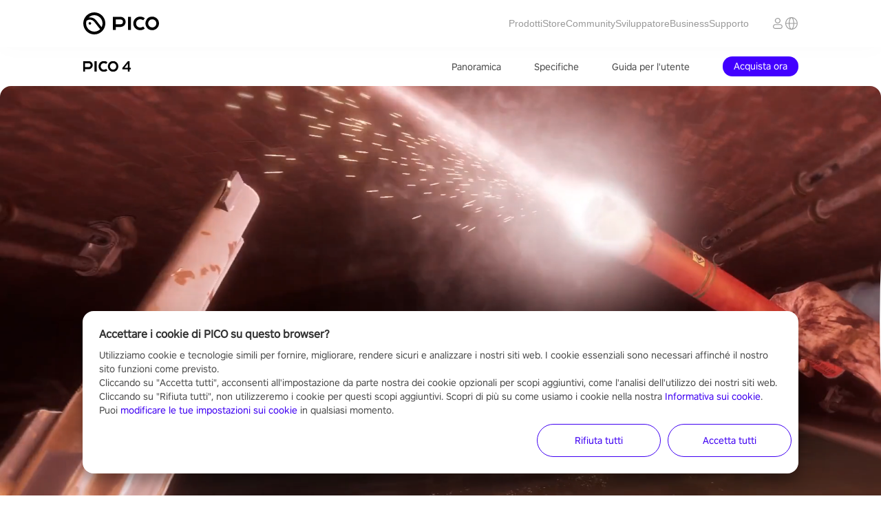

--- FILE ---
content_type: text/html; charset=utf-8
request_url: https://www.picoxr.com/it/products/pico4
body_size: 68010
content:
<!DOCTYPE html><html lang="it-IT" data-reactroot=""><head><meta charset="UTF-8"/><meta name="viewport" content="width=device-width,initial-scale=1,minimum-scale=1,maximum-scale=1,user-scalable=no"/><link rel="shortcut icon" href="//lf16-statics.picovr.com/obj/pico-fe-sg/pico/pico_website/public/favicon.ico?sg" type="image/x-icon"/><link rel="stylesheet" href="//lf16-statics.picovr.com/obj/pico-fe-sg/pico/pico_website/801.52dfe4ae.css"/><link rel="stylesheet" href="//lf16-statics.picovr.com/obj/pico-fe-sg/pico/pico_website/index.8a6985a3.css"/><meta data-react-helmet="true" name="keywords" content="PICO 4, visore VR All-in-One, visore VR 6DoF"/><meta data-react-helmet="true" name="description" content="PICO 4 è l&#x27;ultimo auricolare virtuale di PICO. È un auricolare all-in-one facile da configurare e utilizzare. Clicca il link per saperne di più."/>
<link data-react-helmet="true" rel="alternate" hreflang="x-default" href="https://www.picoxr.com/global/products/pico4"/><link data-react-helmet="true" rel="alternate" hreflang="en-MY" href="https://www.picoxr.com/my/products/pico4"/><link data-react-helmet="true" rel="alternate" hreflang="en-NL" href="https://www.picoxr.com/nl/products/pico4"/><link data-react-helmet="true" rel="alternate" hreflang="en-SG" href="https://www.picoxr.com/sg/products/pico4"/><link data-react-helmet="true" rel="alternate" hreflang="en-GB" href="https://www.picoxr.com/uk/products/pico4"/><link data-react-helmet="true" rel="alternate" hreflang="fr" href="https://www.picoxr.com/fr/products/pico4"/><link data-react-helmet="true" rel="alternate" hreflang="de" href="https://www.picoxr.com/de/products/pico4"/><link data-react-helmet="true" rel="alternate" hreflang="it" href="https://www.picoxr.com/it/products/pico4"/><link data-react-helmet="true" rel="alternate" hreflang="ja" href="https://www.picoxr.com/jp/products/pico4"/><link data-react-helmet="true" rel="alternate" hreflang="ko" href="https://www.picoxr.com/kr/products/pico4"/><link data-react-helmet="true" rel="alternate" hreflang="es" href="https://www.picoxr.com/es/products/pico4"/><link data-react-helmet="true" rel="alternate" hreflang="zh" href="https://www.picoxr.com/cn/products/pico4"/><link data-react-helmet="true" rel="alternate" hreflang="th" href="https://www.picoxr.com/th/products/pico4"/><link data-react-helmet="true" rel="canonical" href="https://www.picoxr.com/it/products/pico4"/>
<style data-react-helmet="true" >
              @font-face {
                font-family: PICO Regular;
                src: url("//lf16-statics.picovr.com/obj/pico-fe-sg/pico/pico_website/font/PICO-Sans-VFS.866d6612.ttf");
                font-style: normal;
                font-display: swap
              }
            </style>
<title data-react-helmet="true">Vivi il gioco con PICO 4 AUSTERE VR All-in-One | PICO Italy</title>
<script src="https://sf16-website-login.neutral.ttwstatic.com/obj/tiktok_web_login_static/tiktok_privacy_protection_framework/loader/1.0.0.861/index.js" data-region="apsinf" data-env="production" data-business="goofy-deploy-app-2296" async crossorigin="anonymous" data-sw="/sw.js" data-sw_version="1.0.0.89,2.0.0.4"></script><script>window.gfdatav1={"env":"prod","envName":"prod","runtime":"node","ver":"1.0.0.1927","canary":0,"idc":"mya","region":"apsinf","vdc":"mya","vregion":"Asia-SouthEastBD","extra":{"canaryType":null}}</script><script data-react-helmet="true" >
          (function(win, export_obj) {
            win['LogAnalyticsObject'] = export_obj;
            if (!win[export_obj]) {
              function _collect() {
                _collect.q.push(arguments);
              }
              _collect.q = _collect.q || [];
              win[export_obj] = _collect;
            }
            win[export_obj].l = +new Date();
            })(window, 'collectEvent');
        </script><script data-react-helmet="true" src="https://sf16-scmcdn-va.ibytedtos.com/obj/static-us/log-sdk/collect/5.0/collect.js"></script><script data-react-helmet="true" async="true" src="https://www.googletagmanager.com/gtag/js?id=G-TMP7S048X6"></script><script data-react-helmet="true" >
              window.dataLayer = window.dataLayer || [];
              function gtag(){dataLayer.push(arguments);}
              gtag('js', new Date());
              gtag('config', 'G-TMP7S048X6');
            </script><script data-react-helmet="true" >(function(w,d,s,l,i){w[l]=w[l]||[];w[l].push({'gtm.start':
          new Date().getTime(),event:'gtm.js'});var f=d.getElementsByTagName(s)[0],
          j=d.createElement(s),dl=l!='dataLayer1'?'&l='+l:'';j.async=true;j.src=
          'https://www.googletagmanager.com/gtm.js?id='+i+dl;f.parentNode.insertBefore(j,f);
          })(window,document,'script','dataLayer1','GTM-5PZ4WFGM');</script><script data-react-helmet="true" >(function(w,d,s,l,i){w[l]=w[l]||[];w[l].push({'gtm.start':
          new Date().getTime(),event:'gtm.js'});var f=d.getElementsByTagName(s)[0],
          j=d.createElement(s),dl=l!='dataLayer2'?'&l='+l:'';j.async=true;j.src=
          'https://www.googletagmanager.com/gtm.js?id='+i+dl;f.parentNode.insertBefore(j,f);
          })(window,document,'script','dataLayer2','GTM-KF4W2XSD');</script><script data-react-helmet="true" >
              gtag('consent', 'default', {
                'ad_storage': 'denied',
                'ad_user_data': 'denied',
                'ad_personalization': 'denied',
                'analytics_storage': 'denied'
              });

              function grantedGA() {
                gtag('consent', 'update', {
                  'ad_storage': 'granted',
                  'ad_user_data': 'granted',
                  'ad_personalization': 'granted',
                  'analytics_storage': 'granted'
                });
              }

              function deniedGA() {
                gtag('consent', 'update', {
                  'ad_storage': 'denied',
                  'ad_user_data': 'denied',
                  'ad_personalization': 'denied',
                  'analytics_storage': 'denied'
                });
              }
            </script></head><body ><div id="root"><div id="pico_website" class="en"><header class="quqd7qmqnR3aCs7Z1HeR iJn9qxg7TGVkE4SaRu0Y"><div class="az2hslD8qGJMp86cVMDJ"><a href="/it" class="ST6bRWa29MtaUSWjXHlw"><img src="[data-uri]" alt="PICO"/></a><ul class="vpotsHfIyph2GHIv1F9V"><li class="pwkoDk3kGFKIAZ7VL4Pl"><a>Prodotti</a></li><li class="pwkoDk3kGFKIAZ7VL4Pl"><a href="https://store-global.picoxr.com/it" target="_blank">Store</a></li><li class="pwkoDk3kGFKIAZ7VL4Pl"><a href="https://community.picoxr.com/eu" target="_blank">Community</a></li><li class="pwkoDk3kGFKIAZ7VL4Pl"><a href="https://developer.picoxr.com/" target="_blank">Sviluppatore</a></li><li class="pwkoDk3kGFKIAZ7VL4Pl"><a href="https://business.picoxr.com" target="_blank">Business</a></li><li class="pwkoDk3kGFKIAZ7VL4Pl"><a href="/it/support" target="">Supporto</a></li></ul><div class="jQrOvcVaW3hYYEEGnfwz"><span></span><a class="aWK_ItB3PxuEOQnUa59A"><svg xmlns="http://www.w3.org/2000/svg" width="20" height="20" viewBox="0 0 20 20" fill="none"><mask id="a" style="mask-type:alpha" maskUnits="userSpaceOnUse" x="0" y="0" width="20" height="20"><path fill="#D9D9D9" d="M0 0h20v20H0z"></path></mask><g mask="url(#a)"><path fill-rule="evenodd" clip-rule="evenodd" d="M2.134 10.563c.235 3.365 2.565 6.147 5.68 7.024-1.018-1.505-1.714-4.072-1.793-7.024H2.134zm0-1.126H6.02c.08-2.952.775-5.52 1.794-7.024-3.116.877-5.446 3.659-5.681 7.024zm5.002 1.126c.06 2.135.46 4.01 1.04 5.35.317.73.664 1.25.994 1.57.324.317.574.392.743.392.17 0 .42-.075.744-.391.33-.322.677-.841.993-1.571.58-1.34.98-3.215 1.04-5.35H7.137zm5.555-1.126H7.136c.06-2.135.46-4.01 1.04-5.35.317-.73.664-1.25.994-1.57.324-.317.574-.392.743-.392.17 0 .42.075.744.391.33.322.677.841.993 1.571.58 1.34.98 3.215 1.04 5.35zm1.114 1.126c-.079 2.952-.774 5.52-1.793 7.024 3.116-.877 5.446-3.659 5.68-7.024h-3.887zm3.888-1.126h-3.888c-.079-2.952-.774-5.52-1.793-7.024 3.116.877 5.446 3.659 5.68 7.024zM1 10c0 4.97 3.99 9 8.913 9s8.914-4.03 8.914-9-3.991-9-8.914-9C4.991 1 1 5.03 1 10z" fill="#999"></path></g></svg></a></div><div class="I32ob_cN1c3oisJAWCO9"><a class="J6CeXqevIrTN6GM0lu8i"><img src="[data-uri]" alt=""/></a></div></div></header><div class="eWXyI0EieIqyq4jj6sMV"><section class="dJuGVgkD6HYmNNT7iCjb"><div class="sr8RoE7PKQJGc6aXHw3n"><div class="g3SlwIIiaFRRCflla3ru" style="background-image:url(&#x27;[data-uri]&#x27;)"></div><div class="B8rfLztKikHIgPT4YsNo false"><div class="ht7RJBfik10Xdyo4bUHg"><div class="SWuiNA3VCBlFo_imWJtF"><div class="yOYTjS_FcJi13g2Fq5Ax"><a href="/it/products/pico4">Panoramica</a></div><div class="yOYTjS_FcJi13g2Fq5Ax"><a href="/it/products/pico4/specs">Specifiche</a></div><div class="yOYTjS_FcJi13g2Fq5Ax"><a href="https://p16-platform-static-va.ibyteimg.com/tos-maliva-i-jo6vmmv194-us/ae723dcf5efe77849bb06a1cdd4ee77b.pdf" title="pdf" target="_blank" rel="noreferrer">Guida per l&#x27;utente</a></div></div></div></div><div class="RNA_043icRZJXCLte9Hg"><nav class="g5q_AsI5gZf4qDFYoVyu"><ul class="BGOTUKyh2PB4BfbobUL0 u0hPK8CDEB03GxC42yBx"><li class="yOYTjS_FcJi13g2Fq5Ax"><span><a href="/it/products/pico4">Panoramica</a></span></li><li class="yOYTjS_FcJi13g2Fq5Ax"><span><a href="/it/products/pico4/specs">Specifiche</a></span></li><li class="yOYTjS_FcJi13g2Fq5Ax"><a href="https://p16-platform-static-va.ibyteimg.com/tos-maliva-i-jo6vmmv194-us/ae723dcf5efe77849bb06a1cdd4ee77b.pdf" title="pdf" target="_blank" rel="noreferrer">Guida per l&#x27;utente</a></li><li class="yOYTjS_FcJi13g2Fq5Ax"><button type="button" class="
          e8ekKlwC_WCZWCXvxwsz
          SovKB8NCRgkAGgeshPeI
          YoDv5f0Kv5l7xmV_xUby
          undefined
          pico4_buy_btn
          SsLXO2_d55cNmV25PFoJ
          oit8KfVOLbAQN_ZvJxEo
          undefined
        "><span class="zepYadNHcEiNEn2C5zRD">Acquista ora</span><div class="NKypl90eKwYPkmX892VK"><div class="pRaaeTaJC8rddYWxH0Ln"><div class="n_8XKlFG9q0ng2kaXpzg gNuRPiG995v6yBhLUmy5"></div></div><div class="pRaaeTaJC8rddYWxH0Ln"><div class="n_8XKlFG9q0ng2kaXpzg uKEEFCe43wLzYaAmFqOD"></div></div></div></button></li></ul><ul class="BGOTUKyh2PB4BfbobUL0 VrQQb9C1FzIPwToGf1jB"><li class="yOYTjS_FcJi13g2Fq5Ax"><button type="button" class="
          e8ekKlwC_WCZWCXvxwsz
          SovKB8NCRgkAGgeshPeI
          YoDv5f0Kv5l7xmV_xUby
          undefined
          pico4_buy_btn
          SsLXO2_d55cNmV25PFoJ
          oit8KfVOLbAQN_ZvJxEo
          undefined
        "><span class="zepYadNHcEiNEn2C5zRD">Acquista ora</span><div class="NKypl90eKwYPkmX892VK"><div class="pRaaeTaJC8rddYWxH0Ln"><div class="n_8XKlFG9q0ng2kaXpzg gNuRPiG995v6yBhLUmy5"></div></div><div class="pRaaeTaJC8rddYWxH0Ln"><div class="n_8XKlFG9q0ng2kaXpzg uKEEFCe43wLzYaAmFqOD"></div></div></div></button></li></ul></nav></div></div></section><div><main class="tIY88xTQJtQ9ZOGrUS1U"><div class="MnA8oPTcsYZGCJbDQZLd MvCRqdIN52wQ165CuK43 WY5rNcvP3NDp7s2kRMeQ"><div class="agU3wnyMH9UaU_GsSG0x"><div class="XKE1eY4_uvIsKfAM3Pdq false"><div class="TM__GRzf5dD8aW3xbfIt"><div class="lazyload-wrapper "><div class="lazyload-placeholder"></div></div><div class="lazyload-wrapper "><div class="lazyload-placeholder"></div></div></div><div class="lazyload-wrapper "><div class="lazyload-placeholder"></div></div><div class="sgrCGbdVFwZ2Tk0ARcCA">L&#x27;immaginazione è l&#x27;unico limite</div><main><div><div class="yz3AX77t3kz4wPRd34Cl"></div></div></main></div></div><div class="ZA4opGSL4RU50Qmfr_ZD"></div></div><div class="MnA8oPTcsYZGCJbDQZLd hmbInKuDnAG1vYtR4n47 WY5rNcvP3NDp7s2kRMeQ"><div class="agU3wnyMH9UaU_GsSG0x"><div class="XKE1eY4_uvIsKfAM3Pdq false"><div class="OfTjrDiZsuB48XKSTzxx"><div class="OijrSRooI9C5U2RJ3XMm"></div></div><div class="XANO65qnhnAPCi2Oa7Nj"><div><div class="splitLint_0 splitLint"><div>Piccolo ma potente</div></div></div></div></div></div><div class="ZA4opGSL4RU50Qmfr_ZD"></div></div><div class="MnA8oPTcsYZGCJbDQZLd rrhgPj4hDpUysLXdEYIj WY5rNcvP3NDp7s2kRMeQ"><div class="agU3wnyMH9UaU_GsSG0x"><div class="SlNhAvLvTXtj6pyOo1Zm" style="--rate:1;--opacity:0.1;z-index:0"></div><div class="XKE1eY4_uvIsKfAM3Pdq"><div class="D7PG9_vSWJOdx_OjQPXO"><div class="WmJtMB86BhqwIGui8euy nwgjdyuBGGjWRvZKVbeU"><div class="EUjdftMAHrPdfrH9ykMP "><div><div class="splitLint_0 splitLint"><div>Bilanciato. Ergonomico.</div></div></div></div></div><div class="WmJtMB86BhqwIGui8euy QRnaPqE5pRE0__a5v_wv"><div class="Ltp8DVK4kbDLdXd94vw0"></div><div class="undefined EUjdftMAHrPdfrH9ykMP w2ywEOBQbfVHFXlTzDkC"><div><div class="splitLint_0 splitLint"><div>PICO 4 nasce bilanciato: il peso del visore è distribuito uniformemente sulla parte anteriore e posteriore, con il baricentro poggiato comodamente sul viso. </div></div><div class="splitLint_1 splitLint"><div>
La parte posteriore è stata inoltre imbottita per un&#x27;esperienza d&#x27;uso incredibilmente confortevole. </div></div><div class="splitLint_2 splitLint"><div>
La stabilità non è da meno, grazie al design frontale e posteriore studiato appositamente per non scivolare o vacillare.</div></div></div></div></div><div class="WmJtMB86BhqwIGui8euy zgRBk0Fk9eHQlAFBDbDA"><div class="_cghKe8WTqWzY1Y4UEqL w2ywEOBQbfVHFXlTzDkC"><div class="vZ0EaTo1UIoekrWDLlaS"><div class="OpUCcUv7XlHGnVX8yozt"><div class="SGTjLgUpdoBkaCDGG9Tg"><div><div class="splitLint_0 splitLint"><div>La parte frontale è stata riprogettata, riducendo peso e spessore rispettivamente del <span>26,2%</span> e 38,8%.</div></div></div></div></div><div class="aqR2SIfgcLzWM948hy87"><div class="SGTjLgUpdoBkaCDGG9Tg"><div><div class="splitLint_0 splitLint"><div>La batteria, con un&#x27;autonomia di <span>5300 mAh</span> ottima anche per le sessioni di gioco prolungate, è posizionata sulla parte posteriore.</div></div></div></div></div></div></div></div></div></div></div><div class="ZA4opGSL4RU50Qmfr_ZD"></div></div><div class="MnA8oPTcsYZGCJbDQZLd w33cccqyc1W6fLfHLBTA WY5rNcvP3NDp7s2kRMeQ nwgjdyuBGGjWRvZKVbeU"><div class="agU3wnyMH9UaU_GsSG0x"><div class="SlNhAvLvTXtj6pyOo1Zm"><video muted="" playsinline="" preload="auto" x5-playsinline="true" webkit-playsinline="true" poster="//lf16-statics.picovr.com/obj/pico-fe-sg/pico/pico_website/image/pico4_glass_step_1.41cbd954.png" src="https://p16-platform-static-va.ibyteimg.com/tos-maliva-i-jo6vmmv194-us/pico4/video/925_pancake_1.mp4" class="UswXdFlud2WI0d30IiWp"></video><video muted="" playsinline="" preload="auto" x5-playsinline="true" webkit-playsinline="true" poster="//lf16-statics.picovr.com/obj/pico-fe-sg/pico/pico_website/image/pico4_glass_step_2.407e575d.png" src="https://p16-platform-static-va.ibyteimg.com/tos-maliva-i-jo6vmmv194-us/pico4/video/925_pancake_2.mp4" class="vh9UpvBIMERdAscU9r8a"></video><video muted="" playsinline="" preload="auto" x5-playsinline="true" webkit-playsinline="true" poster="//lf16-statics.picovr.com/obj/pico-fe-sg/pico/pico_website/image/pico4_glass_step_3.6a597ba0.png" src="https://p16-platform-static-va.ibyteimg.com/tos-maliva-i-jo6vmmv194-us/pico4/video/925_pancake_3.mp4" class="yTy7azxCLp_X2_rPHGUZ"></video></div><div class="XKE1eY4_uvIsKfAM3Pdq"><div class="E2m3_u3BnuVOt5vVAmeb"><div class="WmJtMB86BhqwIGui8euy M5YfFq8IS4xiYVPlDdaD"><div class="kzBXnUoFmbLBOa531R0p"><div><div class="splitLint_0 splitLint"><div>Ultraleggero. Ultracristallino.</div></div></div></div></div><div class="WmJtMB86BhqwIGui8euy Vb6DxauWCAHvjKbjL9Ka"><div class="kzBXnUoFmbLBOa531R0p"><div><div class="splitLint_0 splitLint"><div>Le lenti Pancake proprietarie forniscono una visuale più ampia e nitida</div></div></div></div><div class="ZSd2EasiCWQW7lfbJyVg"><div><div class="splitLint_0 splitLint"><div>Più leggere e con una resa visiva migliore, le lenti Pancake del visore PICO 4 non solo ne ottimizzano il peso, ma rifrangono e riflettono la luce tra le lenti fornendo un campo visivo più ampio e immagini più nitide.</div></div></div></div></div><div class="WmJtMB86BhqwIGui8euy hrFZ2T0eWBTKb20QHPM8"><div class="kzBXnUoFmbLBOa531R0p">Super-Risoluzione 4K+</div><div class="ZSd2EasiCWQW7lfbJyVg"><div><div class="splitLint_0 splitLint"><div>Il visore PICO 4 è dotato di due display Fast-LCD da 2,56&quot; in grado di raggiungere una frequenza di aggiornamento massima di 90 Hz, oltre a una risoluzione in eccesso pari a 2K per occhio e una densità PPI (Pixel Per Inch) fino a 1200. La realtà virtuale non è mai stata così nitida e realistica.</div></div></div></div><div class="PGLxtTZFTpqhZZHNcLgE"><div class="I6Xk81HMyTDKyBQlrS1L"><span>20.6</span>PPD</div><div class="I6Xk81HMyTDKyBQlrS1L"><span>90</span>Hz</div><div class="I6Xk81HMyTDKyBQlrS1L"><span>1200</span>PPI</div></div></div></div></div></div><div class="ZA4opGSL4RU50Qmfr_ZD"></div></div><div class="MnA8oPTcsYZGCJbDQZLd undefined z8HkXdEbvX2Z6rgykTAA WY5rNcvP3NDp7s2kRMeQ"><div class="agU3wnyMH9UaU_GsSG0x"><div class="MnA8oPTcsYZGCJbDQZLd CXl0kRibQsq6T8AWM6Fj"><div class="XKE1eY4_uvIsKfAM3Pdq"><div class="kzBXnUoFmbLBOa531R0p"><div><div class="splitLint_0 splitLint"><div>L&#x27;angolo di visione ultra-grandangolare da 105° regala una qualità dell&#x27;immagine incredibile e panoramica.</div></div></div></div></div></div><div class="Pu7bLlP7pCcw3yqikwtI"><div class="kzBXnUoFmbLBOa531R0p">Gemotoriseerde interpupillaire afstandsaanpassing</div><div class="TxlK8umUxsRtRAlJEA7M">PICO 4 permette di regolare con precisione la distanza interpupillare delle lenti a 62-72 mm direttamente dalle impostazioni.</div><div class="SlNhAvLvTXtj6pyOo1Zm"><img src="//lf16-statics.picovr.com/obj/pico-fe-sg/pico/pico_website/image/fov_ani_big.9de67419.gif" width="1000" height="640"/></div></div></div><div class="ZA4opGSL4RU50Qmfr_ZD"></div></div><div class="MnA8oPTcsYZGCJbDQZLd ywN3e3DyIuOyAUo5HvnB"><div class="XKE1eY4_uvIsKfAM3Pdq"><div class="oWYU04KYPCsNHm2oWdXO"><div class="FC6BPHkm0fuO_tfyKugX"><div><div class="splitLint_0 splitLint"><div>Posizionamento spaziale con sistema cinematico 6DoF per un&#x27;esperienza VR ancora più immersiva</div></div><div class="splitLint_1 splitLint"><div>Tutta la potenza e la precisione millimetrica dell&#x27;avanguardia tecnologica nel palmo della tua mano</div></div></div></div><div><div class="NUIw0Cr_U22vbLoO0wJV"><div class="TWYwTinzuedbG22nLwNj"><div class="QjnSDSKVjMgcjwPR3SWb Ymbhh1OIno11E9nrNLrT XaekfEGcNpbNGOdHwLId"><video preload="auto" x5-playsinline="true" playsinline="" autoplay="" loop="" poster="https://p16-picowebsiteimg-va.ibyteimg.com/tos-maliva-i-3sfiono7t4-us/pico_website_new/pico4_six_dof_pc.jpg~tplv-3sfiono7t4-webp.webp" webkit-playsinline="true" src="" muted=""></video></div><div class="Ndm0KUmyXZBCZ7HgeAOU Ymbhh1OIno11E9nrNLrT XaekfEGcNpbNGOdHwLId"><video preload="auto" x5-playsinline="true" playsinline="" autoplay="" loop="" poster="https://p16-picowebsiteimg-va.ibyteimg.com/tos-maliva-i-3sfiono7t4-us/pico_website_new/pico4_six_dof_h5.jpg~tplv-3sfiono7t4-webp.webp" webkit-playsinline="true" src="" muted=""></video></div></div><div class="KbMTnn_ZHZtJE4V5_MFL"><div class="EUCCLYYldSWGwYzFafe0"><div><div class="splitLint_0 splitLint"><div>Precisione submillimetrica e tracking istantaneo</div></div></div></div><div class="Djk06LctuIKSQethAqOD"><div><div class="splitLint_0 splitLint"><div>Grazie al sistema di tracciamento omnidirezionale proprietario SLAM a infrarossi con sensori ottici aggiornati, il visore PICO 4 traccia meglio la posizione di visore e controller, rendendo ogni singolo movimento VR più preciso e reattivo.</div></div></div></div></div></div><div class="UsdC7S8oYjgZVq8QmRuX"><div class="TWYwTinzuedbG22nLwNj"><div class="QjnSDSKVjMgcjwPR3SWb Ymbhh1OIno11E9nrNLrT XaekfEGcNpbNGOdHwLId"><video preload="auto" x5-playsinline="true" playsinline="" autoplay="" loop="" poster="https://p16-picowebsiteimg-va.ibyteimg.com/tos-maliva-i-3sfiono7t4-us/pico_website_new/pico4_see_through_pc.jpg~tplv-3sfiono7t4-webp.webp" webkit-playsinline="true" src="" muted=""></video></div><div class="Ndm0KUmyXZBCZ7HgeAOU Ymbhh1OIno11E9nrNLrT XaekfEGcNpbNGOdHwLId"><video preload="auto" x5-playsinline="true" playsinline="" autoplay="" loop="" poster="https://p16-picowebsiteimg-va.ibyteimg.com/tos-maliva-i-3sfiono7t4-us/pico_website_new/pico4_see_through_h5.jpg~tplv-3sfiono7t4-webp.webp" webkit-playsinline="true" src="" muted=""></video></div></div><div class="KbMTnn_ZHZtJE4V5_MFL"><div class="q07QBHwtGA8a_Gp8nmoO"></div><div class="Djk06LctuIKSQethAqOD"><div><div class="splitLint_0 splitLint"><div>Tutto il potenziale delle immagini in prospettiva.</div></div><div class="splitLint_1 splitLint"><div>
Gestire le &quot;interferenze dal mondo reale&quot; mentre indossi PICO 4 è facile, basta un semplice clic. </div></div><div class="splitLint_2 splitLint"><div>
Realtà e VR coesistono grazie alle numerose app MR (Mixed Reality) tra cui scegliere.</div></div></div></div></div></div></div></div><div class="CxOY36crlsuRNdAoC7rD"><div class="FC6BPHkm0fuO_tfyKugX"><div><div class="splitLint_0 splitLint"><div>Muoviti e allenati con il gaming VR.</div></div></div></div><div><div class="qBHoKCAINjkgqAQTTPoy undefined"></div><div class="MEZSrdKbeJAWopVrlcG3"><div class="JiOMThScJHkJZHXssIA5 undefined"><div class="KbMTnn_ZHZtJE4V5_MFL"><div class="EUCCLYYldSWGwYzFafe0"><div><div class="splitLint_0 splitLint"><div>PICO OS </div></div><div class="splitLint_1 splitLint"><div>
Sports Centre</div></div></div></div></div></div><div class="jDF9ZCeCmvniHygIQXUA"><div class="KbMTnn_ZHZtJE4V5_MFL"><div class="bIjxvzGG42eSQUdhC9C1"><div class="Djk06LctuIKSQethAqOD"></div><div class="q07QBHwtGA8a_Gp8nmoO"></div></div><div class="Djk06LctuIKSQethAqOD"><div><div class="splitLint_0 splitLint"><div>L&#x27;app Sports Centre su PICO OS 5.0 integra l&#x27;algoritmo proprietario per il monitoraggio dell&#x27;attività fisica CalSense per calcolare le calorie bruciate in tempo reale. Anche sudare potrà essere una statistica da livellare.</div></div></div></div></div></div></div><div class="HmeYeT2Yp8nq4wjHelwX"><div class="TWYwTinzuedbG22nLwNj"><div class="QjnSDSKVjMgcjwPR3SWb Ymbhh1OIno11E9nrNLrT XaekfEGcNpbNGOdHwLId"><video preload="auto" x5-playsinline="true" playsinline="" autoplay="" loop="" poster="https://p16-picowebsiteimg-va.ibyteimg.com/tos-maliva-i-3sfiono7t4-us/pico_website_new/pico4_engine_pc.jpg~tplv-3sfiono7t4-webp.webp" webkit-playsinline="true" src="" muted=""></video></div><div class="Ndm0KUmyXZBCZ7HgeAOU Ymbhh1OIno11E9nrNLrT XaekfEGcNpbNGOdHwLId"><video preload="auto" x5-playsinline="true" playsinline="" autoplay="" loop="" poster="https://p16-picowebsiteimg-va.ibyteimg.com/tos-maliva-i-3sfiono7t4-us/pico_website_new/pico4_engine_h5.jpg~tplv-3sfiono7t4-webp.webp" webkit-playsinline="true" src="" muted=""></video></div></div><div class="KbMTnn_ZHZtJE4V5_MFL"><div class="bIjxvzGG42eSQUdhC9C1"><div class="Djk06LctuIKSQethAqOD"></div><div class="q07QBHwtGA8a_Gp8nmoO"></div></div></div></div><div class="MEZSrdKbeJAWopVrlcG3"><div class="Rh7zFvFWFFiaQxuDPewd"><div class="IAwKcwPbjC8il8CwILFM undefined"><div class="KbMTnn_ZHZtJE4V5_MFL"><div class="EUCCLYYldSWGwYzFafe0"><div><div class="splitLint_0 splitLint"><div>Trova i tuoi giochi preferiti sullo Store VR di PICO</div></div></div></div></div></div><div class="KXSHFrjiCfukCIsQ1WmY"><div class="KbMTnn_ZHZtJE4V5_MFL"><div class="Djk06LctuIKSQethAqOD"><div><div class="splitLint_0 splitLint"><div>Allenamenti, boxe, ping pong, tennis, badminton, bowling, pesca... </div></div><div class="splitLint_1 splitLint"><div>per allenarti e bruciare grassi quando e dove vuoi.</div></div></div></div></div></div></div><div class="rhqQ5oq3z8tZbTxlJxm4"><div class="TWYwTinzuedbG22nLwNj"><div class="QjnSDSKVjMgcjwPR3SWb Ymbhh1OIno11E9nrNLrT XaekfEGcNpbNGOdHwLId"><video preload="auto" x5-playsinline="true" playsinline="" autoplay="" loop="" poster="https://p16-picowebsiteimg-va.ibyteimg.com/tos-maliva-i-3sfiono7t4-us/pico_website_new/pico4_fight_pc.jpg~tplv-3sfiono7t4-webp.webp" webkit-playsinline="true" src="" muted=""></video></div><div class="Ndm0KUmyXZBCZ7HgeAOU Ymbhh1OIno11E9nrNLrT XaekfEGcNpbNGOdHwLId"><video preload="auto" x5-playsinline="true" playsinline="" autoplay="" loop="" poster="https://p16-picowebsiteimg-va.ibyteimg.com/tos-maliva-i-3sfiono7t4-us/pico_website_new/pico4_fight_h5.jpg~tplv-3sfiono7t4-webp.webp" webkit-playsinline="true" src="" muted=""></video></div></div></div></div></div></div></div><div class="heOyU9BJV02t0kzloObB n2sb2RG0VMwM7WU_jy5h"><div class="vBxagF2TNvNUuQBj2ozM"><div><div class="splitLint_0 splitLint"><div>Riscopri lo sport in VR</div></div></div></div></div></div><div class="MnA8oPTcsYZGCJbDQZLd YTcvfMvtZC7KtiGTPsk1"><div class="lazyload-wrapper "><div class="lazyload-placeholder"></div></div><div class="lazyload-wrapper "><div class="lazyload-placeholder"></div></div><div class="lAzsJcvNX0E1pPw2hVsI"><div class="gR3w2kFGLga8u7KB5bns" style="background-image:url(&#x27;//lf16-statics.picovr.com/obj/pico-fe-sg/pico/pico_website/image/pico_video_logo.8dfc73f4.png&#x27;)"></div><div class="sE_IhArNY4CAXX_4Sctk"><div><div class="splitLint_0 splitLint"><div>Concerti in VR, film interattivi 6DoF, partite di calcio in diretta, l&#x27;esperienza di cinema VR PICO, intrattenimento, fumetti dinamici...</div></div><div class="splitLint_1 splitLint"><div>
Con PICO Video l&#x27;intrattenimento non ha limiti.</div></div></div></div></div></div><div class="MnA8oPTcsYZGCJbDQZLd undefined vmmcQoOv4DtpJyZ_kFBE"><div class="XKE1eY4_uvIsKfAM3Pdq"><div class="MEZSrdKbeJAWopVrlcG3"><div class="_54WqAdGADTQvqHBbxVgO"><div class="KbMTnn_ZHZtJE4V5_MFL"><div class="A243vvFmLuT62ntohiiA"><div class="YLia_M0HlpO7pnOm4nHg"><div><div class="splitLint_0 splitLint"><div>Risoluzione 4K+, campo visivo ultra-grandangolare a 105 gradi e display Flash-LCD a 90 Hz. Preparati a un&#x27;esperienza Home Theatre senza precedenti.</div></div></div></div></div></div></div><div class="ihIyVmH15fZD9DrcHNT5"><div class="KbMTnn_ZHZtJE4V5_MFL"><div class="A243vvFmLuT62ntohiiA"><div class="ON83fQDzhIb3Lqecn57g">Audio spaziale</div><div class="YLia_M0HlpO7pnOm4nHg"><div><div class="splitLint_0 splitLint"><div>Gli altoparlanti binaurali sono dotati di tecnologia di ricostruzione del campo sonoro: </div></div><div class="splitLint_1 splitLint"><div>
la posizione di ogni suono è ricalcolata partendo dalla posizione della testa, in modo da fornire un&#x27;esperienza audio-spaziale precisa.</div></div></div></div></div></div></div></div><div class="x_HjlaswUycE7RBfcFpX"><div class="KbMTnn_ZHZtJE4V5_MFL"><div class="EUCCLYYldSWGwYzFafe0">Cinema Multiplayer</div><div class="Djk06LctuIKSQethAqOD"><div><div class="splitLint_0 splitLint"><div>Invita i tuoi amici PICO al cinema e guarda classici del cinema e programmi in diretta in compagnia, con chat vocale e interazioni con avatar virtuali in tempo reale.</div></div><div class="splitLint_1 splitLint"><div></div></div></div></div></div></div></div></div><div class="MnA8oPTcsYZGCJbDQZLd dkFHrMJTY33c1bugcF2R"></div><div class="MnA8oPTcsYZGCJbDQZLd oUOnJDyPR09OKFiMhl1u WY5rNcvP3NDp7s2kRMeQ"><div class="agU3wnyMH9UaU_GsSG0x"><div class="SlNhAvLvTXtj6pyOo1Zm nwgjdyuBGGjWRvZKVbeU"><div class="kyCofebkAH2_vaIpc9Ny Om8Nr4GBZXRZdNvC2rYK"></div></div><div class="XKE1eY4_uvIsKfAM3Pdq"><div class="D7PG9_vSWJOdx_OjQPXO"><div class="ejAspgMZxXc7pZAB20an"><div class="BJ0d5nA9YysX1wR5tazf"><div class="kzBXnUoFmbLBOa531R0p"><div><div class="splitLint_0 splitLint"><div>Accessibilità rapida e universale.</div></div><div class="splitLint_1 splitLint"><div>
Dove ti serve, ogni volta che ti serve.</div></div></div></div><div class="TxlK8umUxsRtRAlJEA7M"><div><div class="splitLint_0 splitLint"><div>Tutte le app di PICO OS 5.0 sono sempre disponibili e pronte per essere avviate, per un&#x27;esperienza utente pratica, veloce, senza interruzioni e ancora più immersiva.</div></div></div></div><div class="pfx4633HM36zJR0FjuE0" style="background-image:url(&#x27;//lf16-statics.picovr.com/obj/pico-fe-sg/pico/pico_website/image/pico4_os_intro_prev_en.ae4360d6.jpg&#x27;)"></div></div></div></div></div></div><div class="ZA4opGSL4RU50Qmfr_ZD"></div></div><div class="MnA8oPTcsYZGCJbDQZLd FIIhvzJU0Tl29dOGPWGb"><div class="XKE1eY4_uvIsKfAM3Pdq false" style="transform:translateY(0)"><div class="cReupufmr9w67_vLBCUc"><div><div class="NXoxRn3qNXq3oD_yeydp"><div class="TWYwTinzuedbG22nLwNj"><div class="QjnSDSKVjMgcjwPR3SWb Ymbhh1OIno11E9nrNLrT XaekfEGcNpbNGOdHwLId"><video preload="auto" x5-playsinline="true" playsinline="" autoplay="" loop="" poster="" webkit-playsinline="true" src="" muted=""></video></div></div><div class="KbMTnn_ZHZtJE4V5_MFL"><div class="EUCCLYYldSWGwYzFafe0">MRC recording</div><div class="Djk06LctuIKSQethAqOD"><div><div class="splitLint_0 splitLint"><div>La registrazione in realtà mista (MRC) ti permette di condividere con i tuoi amici quello che vedi nel mondo virtuale.</div></div></div></div></div></div><div class="GhVjqsvs7ad5um6AMYBb"><div class="KbMTnn_ZHZtJE4V5_MFL"><div class="EUCCLYYldSWGwYzFafe0"><div><div class="splitLint_0 splitLint"><div>Assistente Screencast</div></div><div class="splitLint_1 splitLint"><div>
 HD a bassa latenza</div></div></div></div><div class="Djk06LctuIKSQethAqOD"><div><div class="splitLint_0 splitLint"><div>Trasmetti su smartphone, tablet, computer, TV e addirittura browser Chrome.</div></div></div></div></div></div></div></div></div></div><div class="MnA8oPTcsYZGCJbDQZLd Q3PoBd1fl9Pbxy41ODQs"><div class="XKE1eY4_uvIsKfAM3Pdq"><div class="kzBXnUoFmbLBOa531R0p"><div><div class="splitLint_0 splitLint"><div>Trova i tuoi giochi preferiti sullo Store VR di PICO</div></div></div></div></div></div></main></div></div><footer class="undefined IVSoSzk_LAuJlJUKREnf"><div class="Pgl1KC_lEmX5kTp8Py9a"><div class="vCmGPJSozY7B6E5M9aVK"><div class="IyL2A9GHLJ_tgflvkS55"><div class="debcRBPRCjoqkxWR0dNQ"><div class="IZGa9Y3wW4sfBYLO4eIG"><a href="/it/products/pico4-ultra">PICO 4 Ultra</a></div><div class="IZGa9Y3wW4sfBYLO4eIG"><a href="/it/products/pico4-ultra-enterprise">PICO 4 Ultra Enterprise</a></div><div class="IZGa9Y3wW4sfBYLO4eIG"><a href="/it/products/neo3-enterprise">PICO Neo3</a></div><div class="IZGa9Y3wW4sfBYLO4eIG"><a href="/it/products/neo3-pro-eye">PICO Neo3 Pro/Pro Eye</a></div><div class="IZGa9Y3wW4sfBYLO4eIG"><a href="/it/products/g3">PICO G3</a></div></div></div><div class="lNhLHRL7UYKNPaTc6wkD"><div class="MA4OHApmdUE3IJTOi9_q"><div class="ASY5bMacOWNB7ZHxax2G"><a href="https://business.picoxr.com">Business</a></div><div class="ASY5bMacOWNB7ZHxax2G"><a href="https://developer.picoxr.com">Piattaforma per sviluppatori PICO</a></div><div class="ASY5bMacOWNB7ZHxax2G"><a href="https://developer.picoxr.com/resources/#sdk">SDK</a></div><div class="ASY5bMacOWNB7ZHxax2G"><a href="https://github.com/picoxr/support">GitHub</a></div><div class="ASY5bMacOWNB7ZHxax2G"><a href="/it/legal/privacy-policy">Informativa sulla privacy</a></div><div class="ASY5bMacOWNB7ZHxax2G"><a href="/it/legal/terms-of-service">Termini di servizio</a></div><div class="ASY5bMacOWNB7ZHxax2G"><a href="/it/legal/cookie-policy">Politica sui cookie</a></div><div class="ASY5bMacOWNB7ZHxax2G"><a href="/it/legal/privacy-policy">Altri termini e politiche</a></div><div class="ASY5bMacOWNB7ZHxax2G"><a href="/it/about/us">Chi siamo</a></div><div class="ASY5bMacOWNB7ZHxax2G"><a href="/it/about/newsroom">Sala stampa</a></div><div class="ASY5bMacOWNB7ZHxax2G"><a>Impostazioni dei cookie</a></div></div></div></div><div class="axnJsT_Jx4S2V7RYdfCZ"><div></div><div class="rcm_jklc6930QIsX1EK9"><div><div class="lQEo9ORLDZrrnPtaAqnc" style="background-image:url(&#x27;[data-uri]&#x27;)"></div></div><div><div class="lQEo9ORLDZrrnPtaAqnc" style="background-image:url(&#x27;[data-uri]&#x27;)"></div></div><div><div class="lQEo9ORLDZrrnPtaAqnc" style="background-image:url(&#x27;[data-uri]&#x27;)"></div></div><div><div class="lQEo9ORLDZrrnPtaAqnc" style="background-image:url(&#x27;[data-uri]&#x27;)"></div></div><div><div class="lQEo9ORLDZrrnPtaAqnc" style="background-image:url(&#x27;[data-uri]&#x27;)"></div></div></div></div><div class="rii4GeyHjLfLm5VV5OOh"><div class="jU7G75vxB_JucCLRVkMr"><div></div></div></div></div></footer><span></span><span></span></div></div><script id="RENDER_DATA" type="application/json">%7B%22_location%22%3A%22%2Fit%2Fproducts%2Fpico4%22%2C%22app%22%3A%7B%22words%22%3A%7B%22hardware_g2-4k_sec_1_intro%22%3A%22G2%204K%20all-in-one%3A%20maggior%20divertimento%20e%20nitidezza%20migliore%22%2C%22hardware_g2-4k_sec_2_desc%22%3A%22G2%204K%22%2C%22hardware_g2-4k_sec_3_desc%22%3A%22La%20nitidezza%20%C3%A8%20sempre%20stata%20l'aspetto%20pi%C3%B9%20importante%20della%20realt%C3%A0%20virtuale%20e%20la%20nostra%20serie%20G2%2C%20sempre%20in%20evoluzione%2C%20continua%20a%20essere%20il%20punto%20di%20riferimento%20nella%20resa%20di%20effetti%20visivi%20VR%20di%20altissima%20qualit%C3%A0.Grazie%20all'aumento%20della%20risoluzione%20dello%20schermo%2C%20il%20visore%20PICO%20G2%204K%20mostra%20immagini%20incredibilmente%20nitide%2C%20riducendo%20ulteriormente%20il%20confine%20tra%20mondo%20reale%20e%20virtuale%20attraverso%20l'interazione%20con%20video%2C%20giochi%20e%20contenuti%20VR.%22%2C%22hardware_g2-4k_sec_3_sub_1_desc%22%3A%22Progettato%20con%20un%20design%20compatto%2C%20il%20G2%204K%20ha%20uno%20schermo%20con%20una%20risoluzione%20a%203840%20x%202160%20e%20un%20ppi%20di%20818%2C%20un%20terzo%20pi%C3%B9%20alto%20rispetto%20al%20G2%20e%20migliore%20non%20solo%20delle%20TV%20a%2060%5C%22%2C%20ma%20anche%20degli%20smartphone%20di%20fascia%20alta%20con%20display%20Retina.%20Tra%20tutti%20i%20nostri%20visori%20VR%20all-in-one%2C%20il%20G2%204K%20offre%20la%20qualit%C3%A0%20migliore%20delle%20immagini%2C%20la%20fedelt%C3%A0%20pi%C3%B9%20alta%20dei%20colori%20e%20gli%20effetti%20visivi%20pi%C3%B9%20realistici.%22%2C%22hardware_g2-4k_sec_3_sub_1_tit%22%3A%223840%20x%202160%3Cbr%2F%3EUno%20schermo%204K%20di%20grande%20impatto%22%2C%22hardware_g2-4k_sec_3_sub_2_desc%22%3A%22La%20nitidezza%20%C3%A8%20sempre%20stata%20l'aspetto%20pi%C3%B9%20importante%20della%20realt%C3%A0%20virtuale%20e%20la%20nostra%20serie%20G2%2C%20sempre%20in%20evoluzione%2C%20continua%20a%20essere%20il%20punto%20di%20riferimento%20nella%20resa%20di%20effetti%20visivi%20VR%20di%20altissima%20qualit%C3%A0.%20Grazie%20all'aumento%20della%20risoluzione%20dello%20schermo%2C%20il%20visore%20PICO%20G2%204K%20mostra%20immagini%20incredibilmente%20nitide%2C%20riducendo%20ulteriormente%20il%20confine%20tra%20mondo%20reale%20e%20virtuale%20attraverso%20l'interazione%20con%20video%2C%20giochi%20e%20contenuti%20VR.%22%2C%22hardware_g2-4k_sec_3_sub_2_tit%22%3A%22Layout%20con%20subpixel%20RGB%20%3Cbr%2F%3ERisoluzione%204K%20perfetta%20senza%20compressione%22%2C%22hardware_g2-4k_sec_3_sub_3_desc%22%3A%22Il%20G2%204K%20monta%20lenti%20di%20Fresnel%20di%20nuova%20generazione%20in%20modo%20da%20ridurre%20al%20minimo%20le%20distorsioni%20e%20le%20dispersioni.%20Corregge%20anche%20l'effetto%20alone%20generato%20da%20luci%20indesiderate%2C%20tipico%20di%20quando%20si%20usano%20le%20normali%20lenti%20di%20Fresnel%20in%20un%20ambiente%20oscuro.%20Grazie%20alle%20nuove%20lenti%2C%20%C3%A8%20possibile%20vivere%20un'esperienza%20audiovisiva%20e%20di%20gioco%20immersiva%20senza%20interruzioni%20dovute%20ai%20riflessi.%22%2C%22hardware_g2-4k_sec_3_sub_3_tit%22%3A%22Lenti%20di%20Fresnel%20all'avanguardia%22%2C%22hardware_g2-4k_sec_3_sub_4_desc%22%3A%22Il%20G2%204K%20incorpora%20varie%20ottimizzazioni%20visive%20a%20livello%20di%20sistema%20tra%20cui%20il%20foveated%20rendering%20a%208K.%20Inoltre%2C%20supporta%20immagini%20e%20video%20panoramici%20estremamente%20nitidi%20con%20una%20risoluzione%20fino%20a%2012K.%20Grazie%20alla%20funzione%20%5C%22Lab%5C%22%20di%20PICO%20UI%203.0%2C%20%C3%A8%20possibile%20usare%20e%20sperimentare%20opzioni%20all'avanguardia%20come%20la%20riduzione%20della%20dispersione.%22%2C%22hardware_g2-4k_sec_3_sub_4_tit%22%3A%22Ottimizzazione%20visiva%20a%20livello%20di%20sistema%20%3Cbr%2F%3EVR%20a%204K%20per%20un'esperienza%20completamente%20nuova%22%2C%22hardware_g2-4k_sec_3_sub_5_desc%22%3A%22La%20funzione%20incorporata%20di%20protezione%20oculare%20con%20certificazione%20T%C3%9CV%20Rheinland%20consente%20di%20ridurre%20in%20modo%20efficace%20le%20frequenze%20blu%20e%20alleviare%20lo%20sforzo%20degli%20occhi%20causato%20dall'uso%20prolungato.%22%2C%22hardware_g2-4k_sec_3_sub_5_tit%22%3A%22Certificazione%20T%C3%9CV%20Rheinland%20per%20la%20protezione%20oculare%3Cbr%2F%3ERiduzione%20delle%20frequenze%20blu%20per%20sforzare%20meno%20gli%20occhi%22%2C%22hardware_g2-4k_sec_3_tit%22%3A%22Realt%C3%A0%20virtuale%20mobile%3Cbr%2F%3EPreparati%20per%20l'era%204K%22%2C%22hardware_g2-4k_sec_4_highlight_1%22%3A%22Riduzione%20del%20peso%20di%20materiali%20e%20struttura%22%2C%22hardware_g2-4k_sec_4_highlight_2%22%3A%22Cinghie%20regolabili%20per%20un%20comfort%20totale%22%2C%22hardware_g2-4k_sec_4_highlight_3%22%3A%22Visore%20ultraleggero%20da%20276%20gr%20con%20batteria%20posteriore%22%2C%22hardware_g2-4k_sec_4_intro%22%3A%22Il%20G2%204K%20%C3%A8%20stato%20ottimizzato%20completamente%20per%20avere%20un%20comfort%20maggiore%20quando%20lo%20si%20indossa%20per%20lungo%20tempo.%20Il%20peso%20del%20dispositivo%20%C3%A8%20stato%20ridotto%20grazie%20all'uso%20di%20metalli%20leggeri%20usati%20nel%20settore%20aerospaziale%2C%20nonch%C3%A9%20allo%20snellimento%20della%20struttura%20del%20visore.%20Inoltre%2C%20il%20bilanciamento%20tra%20le%20unit%C3%A0%20anteriore%20e%20posteriore%20%C3%A8%20stato%20migliorato%20grazie%20alla%20batteria%20montata%20sul%20retro%20e%20le%20cinghie%20regolabili.%20Il%20design%20complessivo%20%C3%A8%20compatto%20e%20garantisce%20un'esperienza%20unica%2C%20confortevole%20e%20rivoluzionaria.%22%2C%22hardware_g2-4k_sec_4_tit%22%3A%22Design%20compatto%20-%20Solo%20276%20gr%3Cbr%2F%3EComfort%20garantito%20per%20tre%20ore%22%2C%22hardware_g2-4k_sec_5_highlight_1%22%3A%22Controller%203DoF%20-%20Telecomando%20per%20home%20theater%2C%20controller%20di%20gioco%20e%20mouse%20VR%20in%20un%20unica%20soluzione%22%2C%22hardware_g2-4k_sec_5_highlight_2%22%3A%22(RAM%2Farchiviazione)%20Supporta%20l'espansione%20con%20schede%20Micro%20SD%22%2C%22hardware_g2-4k_sec_5_highlight_3%22%3A%22Snapdragon%20835%20per%20migliorare%20il%20rendimento%20e%20la%20durata%20della%20batteria%22%2C%22hardware_g2-4k_sec_5_intro%22%3A%22Per%20avere%20un'esperienza%20VR%20ottimale%2C%20il%20rendimento%20deve%20essere%20altissimo.%20La%20serie%20G2%20%C3%A8%20da%20tempo%20il%20punto%20di%20riferimento%20per%20i%20visori%20VR%20all-in-one%20ad%20alte%20prestazioni.E%20ora%20il%20G2%204K%20stabilisce%20un%20nuovo%20standard%20in%20termini%20di%20configurazione%20hardware%20e%20prestazioni%20complessive.%22%2C%22hardware_g2-4k_sec_5_tit%22%3A%22Prestazioni%20eccezionali%20%3Cbr%2F%3EOttimo%20sotto%20ogni%20aspetto%22%2C%22hardware_g3_prize%22%3A%22399%20%E2%82%AC%22%2C%22hardware_g3_prize_desc%22%3A%22(IVA%20esclusa)%22%2C%22hardware_g3_sec_1_intro%22%3A%22Il%20primo%20visore%20VR%20aziendale%20all-in-one%203DoF%20con%20chipset%20XR2%22%2C%22hardware_g3_sec_2_desc%22%3A%22Ti%20presentiamo%22%2C%22hardware_g3_sec_3_desc%22%3A%22Basato%20sulla%20piattaforma%20Snapdragon%E2%84%A2%20XR2%2C%20PICO%20G3%20fornisce%20prestazioni%20di%20livello%20enterprise%20con%20un%20display%20HD%2C%20una%20maggiore%20durata%20della%20batteria%20e%20una%20frequenza%20di%20aggiornamento%20superiore%20per%20soddisfare%20le%20esigenze%20degli%20utenti%20aziendali.%5CnPICO%20G3%20include%20anche%20un%20nuovo%20PICO%20OS%20che%20garantisce%20un'esperienza%20VR%20pi%C3%B9%20coinvolgente%20e%20realistica%20e%20supporta%20una%20transizione%20regolare%20del%20sistema%2C%20per%20una%20migrazione%20delle%20app%20su%20PICO%20G3%20con%20totale%20compatibilit%C3%A0.%22%2C%22hardware_g3_sec_3_sub_1_desc%22%3A%22Mentre%20il%20primo%20visore%203DoF%20VR%20all-in-one%20era%20dotato%20di%20piattaforma%20XR2%2C%20PICO%20G3%20offre%20prestazioni%20superiori%20e%20una%20straordinaria%20efficienza%20energetica.%22%2C%22hardware_g3_sec_3_sub_1_tit%22%3A%22Piattaforma%20Qualcomm%C2%AE%3Cbr%2F%3ESnapdragon%E2%84%A2%20XR2%3Cbr%2F%3E%22%2C%22hardware_g3_sec_3_sub_2_desc%22%3A%22Con%20una%20RAM%20fino%20a%206%20GB%20e%20128%20GB%20di%20memoria%2C%20PICO%20G3%20pu%C3%B2%20eseguire%20pi%C3%B9%20app%20e%20risorse%20contemporaneamente%20senza%20compromettere%20la%20fluidit%C3%A0%20dell'esperienza%20utente.%22%2C%22hardware_g3_sec_3_sub_2_tit%22%3A%22Pi%C3%B9%20memoria%2C%20migliori%20prestazioni%22%2C%22hardware_g3_sec_3_sub_3_desc%22%3A%22Dotato%20di%20un%20display%20a%204K%2C%20PICO%20G3%20offre%20un'elevata%20risoluzione%20da%203664%20%C3%97%201920%20(773%20PPI)%2C%20garantendo%20un'esperienza%20VR%20ultra%20nitida%20e%20molto%20coinvolgente.%22%2C%22hardware_g3_sec_3_sub_3_tit%22%3A%22Risoluzione%20quasi%204K%22%2C%22hardware_g3_sec_3_sub_4_desc%22%3A%22Puoi%20modificare%20in%20modo%20dinamico%20la%20frequenza%20di%20aggiornamento%20tra%2072%20Hz%20e%2090%20Hz%20per%20ottenere%20le%20prestazioni%20migliori%20in%20diversi%20scenari%20aziendali.%22%2C%22hardware_g3_sec_3_sub_4_tit%22%3A%22Frequenza%20di%20aggiornamento%20regolabile%22%2C%22hardware_g3_sec_3_sub_5_desc%22%3A%22PICO%20G3%20%C3%A8%20dotato%20di%20una%20batteria%20da%205300%20mAh%20che%20supporta%20la%20ricarica%20rapida%20QC%203.0.%20La%20batteria%20a%20elevata%20capacit%C3%A0%20ti%20consente%20di%20utilizzare%20il%20visore%20in%20pi%C3%B9%20scenari%20aziendali%20per%20periodi%20prolungati%20senza%20interruzione.%22%2C%22hardware_g3_sec_3_sub_5_tit%22%3A%22Maggiore%20capacit%C3%A0%20della%20batteria%22%2C%22hardware_g3_sec_3_tit%22%3A%22Prestazioni%203DoF%20superiori%22%2C%22hardware_g3_sec_4_highlight_1%22%3A%22Modalit%C3%A0%20per%20la%20riduzione%20della%20luce%20blu%20con%20certificazione%20T%C3%9CV%2C%3Cbr%2F%3EPer%20chi%20porta%20gli%20occhiali%22%2C%22hardware_g3_sec_4_highlight_2%22%3A%22Design%20bilanciato%22%2C%22hardware_g3_sec_4_highlight_3%22%3A%22Regolazione%20IPD%20manuale%2C%3Cbr%2F%3EImbottitura%20in%20schiuma%20poliuretanica%20facile%20da%20pulire%22%2C%22hardware_g3_sec_4_intro%22%3A%22PICO%20G3%20%C3%A8%20progettato%20per%20utilizzi%20prolungati.%20%C3%88%20leggero%2C%20comodo%20e%20ben%20bilanciato.%20Le%20morbide%20cinghie%20tengono%20saldo%20lo%20schermo%20in%20posizione%20mentre%20la%20batteria%20sul%20retro%20fa%20da%20contrappeso.%20L'imbottitura%20in%20schiuma%20poliuretanica%20%C3%A8%20rimovibile%20e%20facile%20da%20pulire.%20Puoi%20indossare%20comodamente%20questo%20dispositivo%20anche%20con%20gli%20occhiali.%22%2C%22hardware_g3_sec_4_tit%22%3A%22Design%20ergonomico%22%2C%22hardware_g3_sec_5_highlight_1%22%3A%22Nuovo%20sistema%20operativo%20PICO%20con%20miglioramento%20dell'esperienza%20Leap-Forward%2C%20compatibile%20con%20G2%204K%20SDK%22%2C%22hardware_g3_sec_5_highlight_2%22%3A%22Business%20Store%20con%20una%20vasta%20raccolta%22%2C%22hardware_g3_sec_5_highlight_3%22%3A%22PICO%20Business%20Suite%3A%20sincronizzazione%2C%20streaming%2C%20modalit%C3%A0%20Kiosk%2C%20temi%20personalizzati%20e%20altro%22%2C%22hardware_g3_sec_5_intro%22%3A%22PICO%20G3%2C%20con%20il%20nuovo%20sistema%20operativo%20PICO%20e%20una%20maggiore%20compatibilit%C3%A0%20SDK%2C%20%C3%A8%20concepito%20per%20le%20aziende.%20Fornisce%20utili%20strumenti%20come%20l'app%20PICO%20Business%20Suite%20sviluppata%20autonomamente%20per%20supportare%20le%20tue%20attivit%C3%A0%20di%20gestione%20e%20una%20distribuzione%20veloce%20e%20scalabile.%20Inoltre%2C%20sono%20disponibili%20app%20aziendali%20di%20alta%20qualit%C3%A0%20nel%20Business%20Store.%20In%20aggiunta%2C%20collaboriamo%20con%20i%20nostri%20partner%20per%20creare%20un%20ecosistema%20win-win%2C%20impegnandoci%20a%20fornire%20prodotti%20e%20servizi%20sicuri%20e%20affidabili%20ai%20nostri%20utenti%20aziendali.%22%2C%22hardware_g3_sec_5_tit%22%3A%22Concepito%20per%20le%20aziende%22%2C%22hardware_neo3-pro-eye_sec_1_tit%22%3A%22Visore%20VR%206DoF%20all-in-one%20leader%20di%20settore%20per%20le%20imprese%22%2C%22hardware_neo3-pro-eye_sec_2_btm_1_intro%22%3A%22Posizionamento%20millimetrico%22%2C%22hardware_neo3-pro-eye_sec_2_btm_1_tit%22%3A%22Maggiore%20precisione%22%2C%22hardware_neo3-pro-eye_sec_2_btm_2_intro%22%3A%22Pi%C3%B9%20spazio%20per%20muoversi%20e%20utilizzare%20il%20dispositivo%22%2C%22hardware_neo3-pro-eye_sec_2_btm_2_tit%22%3A%22Maggiore%20libert%C3%A0%22%2C%22hardware_neo3-pro-eye_sec_2_btm_3_intro%22%3A%22Minore%20chinetosi%22%2C%22hardware_neo3-pro-eye_sec_2_btm_3_tit%22%3A%22Maggior%20coinvolgimento%22%2C%22hardware_neo3-pro-eye_sec_2_desc%22%3A%22Precisione%20millimetrica%2C%20ritardo%20bassissimo%20del%20tracciamento%22%2C%22hardware_neo3-pro-eye_sec_2_intro%22%3A%22Algoritmo%20proprietario%20di%20nuova%20generazione%20per%20posizionamento%20e%20tracciamento%206DoF%20con%20vari%20sensori%20ottici.%20Precisione%20millimetrica%20del%20posizionamento%20e%20ritardo%20bassissimo%20del%20tracciamento.%20Un'esperienza%20interattiva%20per%20le%20aziende%20pi%C3%B9%20precisa%2C%20libera%20e%20coinvolgente.%22%2C%22hardware_neo3-pro-eye_sec_2_tit%22%3A%22Una%20tecnologia%20proprietaria%20e%20di%20nuova%20generazione%20di%20posizionamento%20con%20precisione%20ottica%206DoF%22%2C%22hardware_neo3-pro-eye_sec_3_btm_1_intro%22%3A%22Modalit%C3%A0%20all-in-one%20wireless%22%2C%22hardware_neo3-pro-eye_sec_3_btm_1_tit%22%3A%22Maggiore%20convenienza%22%2C%22hardware_neo3-pro-eye_sec_3_btm_2_intro%22%3A%22Passa%20alla%20modalit%C3%A0%20VR%20PC%20in%20un%20attimo%20senza%20nessuna%20stazione%20base%22%2C%22hardware_neo3-pro-eye_sec_3_btm_2_tit%22%3A%22Maggiore%20potenza%22%2C%22hardware_neo3-pro-eye_sec_3_btm_3_intro%22%3A%22Disfruta%20de%20SteamVR%20con%20la%20calidad%20original%22%2C%22hardware_neo3-pro-eye_sec_3_btm_3_tit%22%3A%22M%C3%A1s%20agradable%22%2C%22hardware_neo3-pro-eye_sec_3_desc%22%3A%22Senza%20barriere%22%2C%22hardware_neo3-pro-eye_sec_3_intro%22%3A%22Passa%20facilmente%20alla%20modalit%C3%A0%20VR%20PC%20con%20un%20cavo%20DP%20PICO%20da%205%20m%20(da%20acquistare%20separatamente).%20Esperienza%20visiva%20stabile%20di%20livello%20professionale%20a%204K%20con%20nessun%20ritardo.%20Possibilit%C3%A0%20di%20scelta%20tra%20VR%20all-in-one%20o%20VR%20PC%20in%20base%20alle%20esigenze.%22%2C%22hardware_neo3-pro-eye_sec_3_tit%22%3A%22Non%20solo%20all-in-one%2C%20anche%20VR%20PC%22%2C%22hardware_neo3-pro-eye_sec_4_btm_1_intro%22%3A%22Realizzato%20con%20un'ergonomia%20migliorata%20per%20bilanciare%20la%20distribuzione%20del%20peso%20e%20migliorare%20ulteriormente%20l'esperienza%20dell'utente%20di%20indossare%20a%20lungo.%22%2C%22hardware_neo3-pro-eye_sec_4_btm_1_tit%22%3A%22Cinghie%20d'%C3%A9lite%22%2C%22hardware_neo3-pro-eye_sec_4_btm_2_intro%22%3A%22Puoi%20facilmente%20regolare%20il%20dispositivo%20per%20una%20vestibilit%C3%A0%20sicura%20e%20perfetta.%22%2C%22hardware_neo3-pro-eye_sec_4_btm_2_tit%22%3A%22Manopola%20sul%20retro%22%2C%22hardware_neo3-pro-eye_sec_4_btm_3_intro%22%3A%22Durevole%20e%20facile%20da%20pulire.%22%2C%22hardware_neo3-pro-eye_sec_4_btm_3_tit%22%3A%22Schiuma%20di%20poliuretano%22%2C%22hardware_neo3-pro-eye_sec_4_desc%22%3A%22Comodit%C3%A0%20professionale%22%2C%22hardware_neo3-pro-eye_sec_4_tit%22%3A%22Lo%20speciale%20design%20ergonomico%20consente%20%3Cbr%2F%3Edi%20indossare%20comodamente%20il%20visore%20per%20lungo%20tempo%22%2C%22hardware_neo3-pro-eye_sec_5_desc%22%3A%22Neo3%20Pro%20Eye%22%2C%22hardware_neo3-pro-eye_sec_5_intro%22%3A%22Grazie%20a%20funzionalit%C3%A0%20come%20l'interazione%20con%20lo%20sguardo%2C%20il%20rendering%20attraverso%20il%20campo%20visivo%2C%20l'analisi%20dei%20movimenti%20degli%20occhi%20e%20altro%20ancora%2C%20la%20tecnologia%20di%20tracciamento%20offre%20informazioni%20dettagliate%20sull'utente%2C%20migliora%20lo%20sviluppo%20di%20varie%20abilit%C3%A0%2C%20aumenta%20la%20produzione%20lavorativa%20e%20accelera%20l'innovazione%20nel%20settore%20sanitario.%22%2C%22hardware_neo3-pro-eye_sec_6_intro%22%3A%22Offriamo%20una%20serie%20di%20soluzioni%20e%20best%20practice%20comprovate%20affinch%C3%A9%20le%20imprese%20possano%20migliorare%20l'efficienza%20delle%20attivit%C3%A0%20di%20sviluppo%2C%20ridurre%20i%20costi%20e%20i%20problemi%20di%20implementazione%20e%20superare%20i%20problemi%20tecnici%2C%20in%20modo%20da%20raggiungere%20risultati%20pi%C3%B9%20soddisfacenti%20nelle%20attivit%C3%A0%20aziendali.%22%2C%22hardware_neo3-pro-eye_sec_6_tit%22%3A%22Soluzioni%20VR%20complete%20per%20le%20aziende%22%2C%22hardware_neo3-pro-eye_sec_7_intro%22%3A%22PICO%20offre%20una%20gamma%20completa%20di%20soluzioni%20e%20dispositivi%20VR.%20Trova%20quelli%20pi%C3%B9%20adatti%20alle%20tue%20esigenze.%22%2C%22hardware_neo3-pro-eye_sec_7_tit%22%3A%22Scopri%20nuove%20opportunit%C3%A0%20aziendali%3Cbr%2F%3E%20con%20i%20visori%20VR%20all-in-one%22%2C%22hardware_neo3e_sec_1_intro%22%3A%22Visore%20VR%206DoF%20all-in-one%20per%20le%20imprese%22%2C%22hardware_neo3e_sec_3_desc%22%3A%22PICO%20Neo3%20si%20basa%20sulla%20piattaforma%20Snapdragon%E2%84%A2%20XR2%20e%20vanta%20un%20sistema%20di%20posizionamento%20ottico%206DoF%20di%20prossima%20generazione%20sviluppato%20autonomamente%20che%20offre%20prestazioni%20pi%C3%B9%20affidabili%20e%20soddisfa%20le%20esigenze%20aziendali%20del%20sistema%20personalizzato%20in%20diversi%20scenari.%20PICO%20Neo3%20%C3%A8%20anche%20dotato%20di%20display%20HD%204K%20e%20di%20effetti%20audio%20coinvolgenti%20per%20una%20migliore%20esperienza%20dell'utente.%22%2C%22hardware_neo3e_sec_3_sub_1_desc%22%3A%22Prestazioni%20della%20CPU%20e%20della%20GPU%202%20volte%20pi%C3%B9%20veloci%3Cbr%2F%3E%5CnLarghezza%20di%20banda%20video%204%20volte%20superiore%20e%20supporto%20di%20video%20panoramici%20in%208K%20a%2060%20Hz%3Cbr%2F%3E%5CnRisoluzione%206%20volte%20superiore%3Cbr%2F%3E%5CnPotenza%20di%20elaborazione%20dell'IA%2011%20volte%20maggiore%3Cbr%2F%3E%5Cn*Rispetto%20alla%20piattaforma%20XR1%22%2C%22hardware_neo3e_sec_3_sub_1_tit%22%3A%22Piattaforma%20Qualcomm%C2%AE%3Cbr%2F%3ESnapdragon%E2%84%A2%20XR2%3Cbr%2F%3E%22%2C%22hardware_neo3e_sec_3_sub_2_desc%22%3A%22Con%206%20GB%2F8%20GB%20di%20RAM%20e%20opzioni%20di%20archiviazione%20di%20128%20GB%2F256%20GB%2C%20PICO%20Neo3%20consente%20alle%20aziende%20di%20selezionare%20la%20configurazione%20pi%C3%B9%20adatta%20per%20le%20proprie%20app%20e%20i%20propri%20contenuti%2C%20nonch%C3%A9%20di%20migliorare%20l'esperienza%20utente.%22%2C%22hardware_neo3e_sec_3_sub_2_tit%22%3A%22Pi%C3%B9%20memoria%2C%20migliori%20prestazioni%22%2C%22hardware_neo3e_sec_3_sub_3_desc%22%3A%22Dotato%20di%20display%204K%2C%20PICO%20Neo3%20offre%20una%20risoluzione%20totale%20fino%20a%203664%20%C3%97%201920%2C%20garantendo%20un'esperienza%20VR%20ultra%20nitida%20e%20molto%20coinvolgente.%22%2C%22hardware_neo3e_sec_3_sub_3_tit%22%3A%22Risoluzione%20quasi%204K%22%2C%22hardware_neo3e_sec_3_sub_4_desc%22%3A%22Puoi%20modificare%20in%20modo%20dinamico%20la%20frequenza%20di%20aggiornamento%20tra%2072%20Hz%20e%2090%20Hz%20per%20ottenere%20le%20prestazioni%20migliori%20in%20diversi%20scenari%20aziendali.%22%2C%22hardware_neo3e_sec_3_sub_4_tit%22%3A%22Frequenza%20di%20aggiornamento%20regolabile%22%2C%22hardware_neo3e_sec_3_sub_5_desc%22%3A%22PICO%20Neo3%20%C3%A8%20dotato%20di%20una%20batteria%20da%205300%20mAh%20che%20supporta%20la%20ricarica%20rapida%20QC%203.0.%20La%20batteria%20a%20elevata%20capacit%C3%A0%20ti%20consente%20di%20utilizzare%20il%20visore%20in%20pi%C3%B9%20scenari%20aziendali%20per%20periodi%20prolungati%20senza%20interruzione.%22%2C%22hardware_neo3e_sec_3_sub_5_tit%22%3A%22Maggiore%20capacit%C3%A0%20della%20batteria%22%2C%22hardware_neo3e_sec_3_tit%22%3A%22Prestazioni%206DoF%20superiori%22%2C%22hardware_neo3e_sec_4_highlight_1%22%3A%22Modalit%C3%A0%20per%20la%20riduzione%20della%20luce%20blu%20con%20certificazione%20T%C3%9CV%2C%3Cbr%2F%3EPer%20chi%20porta%20gli%20occhiali%22%2C%22hardware_neo3e_sec_4_highlight_2%22%3A%22Design%20bilanciato%20con%20batteria%20posteriore%22%2C%22hardware_neo3e_sec_4_highlight_3%22%3A%22IPD%20regolabile%2C%3Cbr%2F%3EProtezione%20per%20il%20volto%20in%20tessuto%20lavabile%22%2C%22hardware_neo3e_sec_4_intro%22%3A%22PICO%20Neo3%20%C3%A8%20progettato%20per%20utilizzi%20prolungati.%20%C3%88%20leggero%2C%20comodo%20e%20ben%20bilanciato.%20Le%20morbide%20cinghie%20tengono%20saldo%20lo%20schermo%20anteriore%20in%20posizione%20mentre%20la%20batteria%20sul%20retro%20fa%20da%20contrappeso.%20%C3%88%20dotato%20di%20una%20protezione%20per%20il%20volto%20in%20tessuto%20rimovibile%20e%20lavabile%20(puoi%20acquistarne%20una%20in%20schiuma%20poliuretanica%20separatamente)%2C%20che%20lo%20rende%20pi%C3%B9%20pratico%20per%20diversi%20scenari%20di%20utilizzo.%22%2C%22hardware_neo3e_sec_4_tit%22%3A%22Design%20ergonomico%22%2C%22hardware_neo3e_sec_5_highlight_1%22%3A%22Nuovo%20sistema%20operativo%20aziendale%20con%20miglioramento%20avanzato%20dell'esperienza%2C%20compatibile%20con%20pi%C3%B9%20versioni%20SDK%20con%20prestazioni%20stabili%22%2C%22hardware_neo3e_sec_5_highlight_2%22%3A%22Business%20Store%20con%20una%20vasta%20raccolta%22%2C%22hardware_neo3e_sec_5_highlight_3%22%3A%22PICO%20Business%20Suite%3A%20sincronizzazione%2C%20streaming%2C%20modalit%C3%A0%20Kiosk%2C%20temi%20personalizzati%20e%20altro%22%2C%22hardware_neo3e_sec_5_intro%22%3A%22PICO%20Neo3%2C%20con%20il%20nuovo%20PICO%20OS%20e%20una%20maggiore%20compatibilit%C3%A0%20SDK%2C%20%C3%A8%20concepito%20per%20le%20aziende.%20Fornisce%20utili%20strumenti%20come%20l'app%20PICO%20Business%20Suite%20sviluppata%20autonomamente%20per%20supportare%20le%20tue%20attivit%C3%A0%20di%20gestione%20e%20una%20distribuzione%20veloce%20e%20scalabile.%20Inoltre%2C%20sono%20disponibili%20app%20aziendali%20di%20alta%20qualit%C3%A0%20nel%20Business%20Store.%20In%20aggiunta%2C%20collaboriamo%20con%20i%20nostri%20partner%20per%20creare%20un%20ecosistema%20win-win%2C%20impegnandoci%20a%20fornire%20prodotti%20e%20servizi%20sicuri%20e%20affidabili%20ai%20nostri%20utenti%20aziendali.%22%2C%22hardware_neo3e_sec_5_tit%22%3A%22Concepito%20per%20le%20aziende%22%2C%22hardware_neo3e_txt_concat%22%3A%22Contattaci%22%2C%22hardware_param_g2_4k_desc_1%22%3A%22Dimensioni%EF%BC%9A89%20mm%20(lunghezza)%20*%20172%20mm%20(larghezza)%20*%2093mm%20(profondit%C3%A0)%3Cbr%2F%3EPeso%20del%20prodotto%EF%BC%9AG2%204K%3A%20276%20gr%20(senza%20cinghie)%2C%20470%20gr%20(totale)%EF%BC%9BG2%204K%20Enterprise%3A%20298%20gr%20(senza%20cinghie)%2C%20490%20gr%20(totale)%22%2C%22hardware_param_g2_4k_desc_10%22%3A%22Altoparlante%EF%BC%9ADoppi%20altoparlanti%20stereo%20incorporati%3Cbr%2F%3EMicrofono%EF%BC%9ADoppio%20microfono%20omnidirezionale%20con%20cancellazione%20del%20rumore%22%2C%22hardware_param_g2_4k_desc_11%22%3A%22USB%20tipo%20C%203.0%EF%BC%9A1.%20Traferimento%20dati%20USB3.0%202.%20Alimentazione%20scalabile%20OTG%205%20V%2F1%20A%203.%20Scalabilit%C3%A0%20OTG%20USB3.0%20(%C3%A8%20richiesto%20un%20cavo%20adattatore)%3Cbr%2F%3EJack%20da%203%2C5%20mm%EF%BC%9ACuffie%20stereo%20di%20terze%20parti%20supportate%22%2C%22hardware_param_g2_4k_desc_12%22%3A%22Indicatore%20LED%EF%BC%9ASpia%20LED%20a%20tre%20colori%20che%20indica%20se%20il%20dispositivo%20%C3%A8%20acceso%2C%20spento%20o%20in%20carica%22%2C%22hardware_param_g2_4k_desc_2%22%3A%22CPU%EF%BC%9AQualcomm%20Snapdragon%20835%2C%20Kryo%20280%2C%208%20core%2C%2064%20bit%2C%20fino%20a%202.45%20GHz%20di%20frequenza%20massima%2C%20elaborazione%2010%20nm%3Cbr%2F%3ERAM%EF%BC%9A4G%EF%BC%8CRAM%2C%20LPDDR4X%20%2C%201866M%3Cbr%2F%3EArchiviazione%EF%BC%9AG2%204K%3A%20UFS2.1%2C%2064%20G%EF%BC%9BG2%204K%20Enterprise%3A%20UFS2.1%2C%20128%20G%3Cbr%2F%3EEstensione%EF%BC%9ASupport%20Micro%20SD%20fino%20a%20256%20G%3Cbr%2F%3EWiFi%EF%BC%9A2.4G%265G%2C%202X2%20MIMO%2C%20802.11%20b%2Fg%2Fn%2Fac%3Cbr%2F%3EBT%EF%BC%9ABT4.2%3Cbr%2F%3EAndroid%EF%BC%9AAndroid%208.1%22%2C%22hardware_param_g2_4k_desc_3%22%3A%22Schermo%EF%BC%9A5%2C5%5C%22%20x%201%20SFR%20TFT%3Cbr%2F%3ERisoluzione%EF%BC%9A3840x2160%EF%BC%8CPPI%EF%BC%9A818%3Cbr%2F%3EFrequenza%20di%20aggiornamento%EF%BC%9A75%20Hz%22%2C%22hardware_param_g2_4k_desc_4%22%3A%22Campo%20visivo%EF%BC%9A101%3Cbr%2F%3EObiettivo%EF%BC%9AFresnel%2C%20PMMA%3Cbr%2F%3EProtezione%20oculare%EF%BC%9ACertificazione%20T%C3%9CV%20Rheinland%20per%20tecnologia%20Low%20Blue%20Light%2C%20questa%20funzione%20pu%C3%B2%20essere%20attivata%20nelle%20impostazioni%20di%20sistema%22%2C%22hardware_param_g2_4k_desc_5%22%3A%22Sensore%20a%209%20assi%EF%BC%9APosizionamento%20con%20precisione%203DoF%2C%20frequenza%20di%20campionamento%20a%201KHz%3Cbr%2F%3ESensore%20P%EF%BC%9ARilevamento%20di%20prossimit%C3%A0%20facciale%22%2C%22hardware_param_g2_4k_desc_6%22%3A%22Fotocamera%20anteriore%EF%BC%9AG2%204K%3A%20N%2FA%EF%BC%9BG2%204K%20Enterprise%3A%20fotocamera%20RGB%20AF%2016%20M*1%22%2C%22hardware_param_g2_4k_desc_7%22%3A%22Controller%EF%BC%9A1x%20controller%203DoF%3Cbr%2F%3EPulsante%EF%BC%9AAlimentazione%2C%20app%20(posteriore)%2C%20grilletto%2C%20Home%2C%20volume%20su%2C%20volume%20gi%C3%B9%22%2C%22hardware_param_g2_4k_desc_8%22%3A%22Cinghie%EF%BC%9AG2%204K%3A%20tessuto%EF%BC%9BG2%204K%20Enterprise%3A%20gel%20di%20silice%3Cbr%2F%3EImbottitura%EF%BC%9AG2%204K%3A%20tessuto%20in%20microfibra%2C%20imbottitura%EF%BC%9BG2%204K%20Enterprise%3A%20imbottitura%20PU%20sagomata%203D%3Cbr%2F%3EDesign%20ergonomico%EF%BC%9AIl%20visore%20sulla%20parte%20anteriore%20e%20la%20batteria%20su%20quella%20posteriore%20bilanciano%20perfettamente%20il%20peso%20del%20dispositivo%20in%20modo%20da%20indossarlo%20con%20comodit%C3%A0%22%2C%22hardware_param_g2_4k_desc_9%22%3A%22Batteria%EF%BC%9A4200%20mAh%22%2C%22hardware_param_g2_4k_tit_1%22%3A%22Dimensioni%20e%20peso%22%2C%22hardware_param_g2_4k_tit_10%22%3A%22Audio%22%2C%22hardware_param_g2_4k_tit_11%22%3A%22Trasferimento%20dati%22%2C%22hardware_param_g2_4k_tit_12%22%3A%22Indicatore%22%2C%22hardware_param_g2_4k_tit_2%22%3A%22Piattaforma%20informatica%22%2C%22hardware_param_g2_4k_tit_3%22%3A%22Display%22%2C%22hardware_param_g2_4k_tit_4%22%3A%22Elementi%20ottici%22%2C%22hardware_param_g2_4k_tit_5%22%3A%22Sensore%22%2C%22hardware_param_g2_4k_tit_6%22%3A%22Fotocamera%22%2C%22hardware_param_g2_4k_tit_7%22%3A%22Interazione%22%2C%22hardware_param_g2_4k_tit_8%22%3A%22Design%20ed%20ergonomia%22%2C%22hardware_param_g2_4k_tit_9%22%3A%22Alimentazione%22%2C%22hardware_param_g3_desc_1%22%3A%22Dimensioni%3A%2086%20(lunghezza)%20%C3%97%20166%20(profondit%C3%A0)%20%C3%97%2090%20(altezza)%3Cbr%2F%3EPeso%20del%20prodotto%3A%20604%20g%20(totale)%22%2C%22hardware_param_g3_desc_2%22%3A%22CPU%3A%20Qualcomm%20XR2%2C%20Kryo%20585%2C%208%20core%2C%2064-bit%2C%202%2C84%20GHz%2C%207nm%3Cbr%2F%3E%5CnRAM%3A%206%20GB%20LPDDR4x%2C%202133%20MHz%3Cbr%2F%3E%5CnROM%3A%20128%20GB%2C%20UFS%203.1%3Cbr%2F%3E%5CnSistema%20operativo%3A%20Android%2010%3Cbr%2F%3E%5CnWi-Fi%3A%20Wi-Fi%206%3Cbr%2F%3E%5CnBluetooth%3A%205.1%22%2C%22hardware_param_g3_desc_3%22%3A%22Schermo%3A%205%2C5%5C%22%20%C3%971%20SFR%20TFT%3Cbr%2F%3E%5CnRisoluzione%3A%203664%20%C3%97%201920%2C%20773%20PPI%3Cbr%2F%3E%5CnFrequenza%20di%20aggiornamento%3A%2072%20Hz%2F90%20Hz%22%2C%22hardware_param_g3_desc_4%22%3A%22Materiale%20lenti%3A%20Fresnel%2C%20PMMA%3Cbr%2F%3E%5CnCampo%20visivo%3A%2098%C2%B0%3Cbr%2F%3E%5CnProtezione%20oculare%3A%20certificazione%20T%C3%9CV%20bassa%20emissione%20luce%20blu%3Cbr%2F%3E%5CnRegolazione%20IPD%3A%2058%20mm%2C%2063%2C5%20mm%20(impostazione%20predefinita)%2C%2069%20mm%22%2C%22hardware_param_g3_desc_5%22%3A%22Design%3A%20design%20controbilanciato%20con%20batteria%20montata%20sul%20retro%3Cbr%2F%3E%5CnCinghie%20per%20la%20testa%3A%20cinghie%20morbide%3Cbr%2F%3E%5CnProtezione%20per%20il%20volto%3A%20imbottitura%20in%20schiuma%20poliuretanica%20rimovibile%22%2C%22hardware_param_g3_desc_6%22%3A%22Capacit%C3%A0%3A%205300%20mAh%3Cbr%2F%3E%5CnRicarica%3A%20Qualcomm%20QC%203.0%2C%20USB%20PD%203.0%22%2C%22hardware_param_g3_desc_7%22%3A%22Controller%3A%201%20controller%203DoF%22%2C%22hardware_param_g3_desc_8%22%3A%22Altoparlanti%3A%20due%20altoparlanti%20stereo%2C%20uno%20su%20ciascun%20lato%3Cbr%2F%3E%5CnMicrofono%3A%20due%20microfoni%3Cbr%2F%3E%5CnCuffie%3A%20jack%20da%203%2C5%20mm%22%2C%22hardware_param_g3_tit_1%22%3A%22Dimensioni%20e%20peso%22%2C%22hardware_param_g3_tit_2%22%3A%22Piattaforma%20informatica%22%2C%22hardware_param_g3_tit_3%22%3A%22Display%22%2C%22hardware_param_g3_tit_4%22%3A%22Elementi%20ottici%22%2C%22hardware_param_g3_tit_5%22%3A%22Design%20ed%20ergonomia%22%2C%22hardware_param_g3_tit_6%22%3A%22Batteria%22%2C%22hardware_param_g3_tit_7%22%3A%22Interazione%22%2C%22hardware_param_g3_tit_8%22%3A%22Audio%22%2C%22hardware_param_neo3-pro-eye_desc_1%22%3A%22190%20mm%20(L)%20*%20135%20mm%20(L)%20*%20112%20mm%20(A))%3Cbr%2F%3E395%20g%20(senza%20cinturini)%2C%20peso%20totale%3A%20673%20g%22%2C%22hardware_param_neo3-pro-eye_desc_10%22%3A%22Altoparlante%EF%BC%9ADoppi%20altoparlanti%20stereo%20incorporati%3Cbr%2F%3EMicrofono%EF%BC%9ADoppio%20microfono%20omnidirezionale%20con%20cancellazione%20del%20rumore%22%2C%22hardware_param_neo3-pro-eye_desc_11%22%3A%22USB%20tipo%20C%203.0%EF%BC%9A1.%20Traferimento%20dati%20USB3.0%202.%20Alimentazione%20scalabile%20OTG%205%20V%2F1%20A%203.%20Scalabilit%C3%A0%20OTG%20USB3.0%20(%C3%A8%20richiesto%20un%20cavo%20adattatore)%204.%20Uscita%20video%20via%20DP%20(i%20contenuti%20possono%20essere%20trasmessi%20stabilmente%20dal%20visore%20alla%20TV%20con%20un%20cavo%20adattatore)%3Cbr%2F%3EDP%EF%BC%9AEsperienza%20SteamVR%20a%204K%20mediante%20il%20collegamento%20del%20PC%20con%20un%20cavo%20DP%3Cbr%2F%3EJack%20da%203%2C5%20mm%EF%BC%9ACuffie%20stereo%20di%20terze%20parti%20supportate%22%2C%22hardware_param_neo3-pro-eye_desc_12%22%3A%22Indicatore%20LED%EF%BC%9ASpia%20LED%20a%20tre%20colori%20che%20indica%20se%20il%20dispositivo%20%C3%A8%20acceso%2C%20spento%20o%20in%20carica%22%2C%22hardware_param_neo3-pro-eye_desc_2%22%3A%22CPU%EF%BC%9AQualcomm%20XR2%2C%20Kryo%20585%2C%208%20core%2C%2064%20bit%2C%20fino%20a%202.84%20GHz%20di%20frequenza%20massima%2C%20elaborazione%207%20nm%3Cbr%2F%3EGPU%EF%BC%9AAdreno%20650%2C%20velocit%C3%A0%20clock%20587%20MHz%3Cbr%2F%3ERAM%EF%BC%9APICO%20Neo3%20Pro%3A%206%20GB%2C%20LPDDR4X%EF%BC%9BPICO%20Neo3%20Pro%20Eye%3A%208%20GB%2C%20LPDDR4X%3Cbr%2F%3EArchiviazione%EF%BC%9AUFS3.0%2C%20256%20GB%3Cbr%2F%3EWiFi%EF%BC%9A2.4G%20e%205G%2C%202X2MIMO%2C%20WiFi6%20802.11%20b%2Fg%2Fn%2Fac%2Fax%3Cbr%2F%3EBT%EF%BC%9ABT5.1%3Cbr%2F%3EAndroid%EF%BC%9AAndroid%2010%22%2C%22hardware_param_neo3-pro-eye_desc_3%22%3A%22Schermo%EF%BC%9A5%2C5%5C%22%20x%201%20SFR%20TFT%3Cbr%2F%3ERisoluzione%EF%BC%9A3664%20x%201920%2C%20PPI%3A%20773%3Cbr%2F%3EFrequenza%20di%20aggiornamento%EF%BC%9A72%2F90%20Hz%22%2C%22hardware_param_neo3-pro-eye_desc_4%22%3A%22Campo%20visivo%EF%BC%9A98%3Cbr%2F%3EObiettivo%EF%BC%9AFresnel%3Cbr%2F%3EIPD%EF%BC%9APICO%20Neo3%20Pro%3A%20regolazione%20fisica.%2058%2F63%2C5%2F69%20mm%EF%BC%9B%20PICO%20Neo3%20Pro%20Eye%3A%20senza%20regolazione%20fisica.%20Autoadattabile%3A%2055-71%20mm%3Cbr%2F%3EProtezione%20oculare%EF%BC%9ACertificazione%20T%C3%9CV%20Rheinland%20per%20tecnologia%20Low%20Blue%20Light%2C%20questa%20funzione%20pu%C3%B2%20essere%20attivata%20nelle%20impostazioni%20di%20sistema%22%2C%22hardware_param_neo3-pro-eye_desc_5%22%3A%22Sensore%20a%209%20assi%3AFrequenza%20di%20campionamento%201%20KHz%3Cbr%2F%3ESensore%20P%3ARilevamento%20di%20prossimit%C3%A0%20facciale%22%2C%22hardware_param_neo3-pro-eye_desc_6%22%3A%22Fotocamera%20di%20tracciamento%EF%BC%9APICO%20Neo3%20Pro%3A%20non%20disponibile%EF%BC%9BPICO%20Neo3%20Pro%20Eye%3A%202x%20fotocamere%20di%20tracciamento%20(400%20x%20400%20a%20120%20Hz)%22%2C%22hardware_param_neo3-pro-eye_desc_7%22%3A%22Controller%EF%BC%9A2x%20controller%206DoF%20con%20posizionamento%20ottico%20e%20attuatori%20di%20risonanza%20lineari%3Cbr%2F%3EPulsante%EF%BC%9AAlimentazione%2C%20app%20(posteriore)%2C%20grilletto%2C%20Home%2C%20volume%20su%2C%20volume%20gi%C3%B9%22%2C%22hardware_param_neo3-pro-eye_desc_8%22%3A%22Cinghie%EF%BC%9ACinghie%20di%20ottima%20fattura%20con%20regolatore%2C%20le%20cinghie%20laterali%20possono%20essere%20ruotate%20verso%20l'alto%20per%20indossare%20rapidamente%20il%20dispositivo%3Cbr%2F%3EImbottitura%EF%BC%9AComodo%20e%20sostituibile%3Cbr%2F%3EDesign%20ergonomico%EF%BC%9AIl%20visore%20sulla%20parte%20anteriore%20e%20la%20batteria%20su%20quella%20posteriore%20bilanciano%20perfettamente%20il%20peso%20del%20dispositivo%20in%20modo%20da%20indossarlo%20con%20comodit%C3%A0%22%2C%22hardware_param_neo3-pro-eye_desc_9%22%3A%22Carica%EF%BC%9AQC3.0%20supportato%3Cbr%2F%3EBatteria%EF%BC%9A5300%20mAh%22%2C%22hardware_param_neo3-pro-eye_tit_1%22%3A%22Dimensioni%20e%20peso%22%2C%22hardware_param_neo3-pro-eye_tit_10%22%3A%22Audio%22%2C%22hardware_param_neo3-pro-eye_tit_11%22%3A%22Trasferimento%20dati%22%2C%22hardware_param_neo3-pro-eye_tit_12%22%3A%22Indicatore%22%2C%22hardware_param_neo3-pro-eye_tit_2%22%3A%22Piattaforma%20informatica%22%2C%22hardware_param_neo3-pro-eye_tit_3%22%3A%22Display%22%2C%22hardware_param_neo3-pro-eye_tit_4%22%3A%22Elementi%20ottici%22%2C%22hardware_param_neo3-pro-eye_tit_5%22%3A%22Sensore%22%2C%22hardware_param_neo3-pro-eye_tit_6%22%3A%22Tracciamento%20oculare%22%2C%22hardware_param_neo3-pro-eye_tit_7%22%3A%22Interazione%22%2C%22hardware_param_neo3-pro-eye_tit_8%22%3A%22Design%20ed%20ergonomia%22%2C%22hardware_param_neo3-pro-eye_tit_9%22%3A%22Alimentazione%22%2C%22hardware_param_neo3e_desc_1%22%3A%22Dimensioni%3A%2086%20(lunghezza)%20%C3%97%20166%20(profondit%C3%A0)%20%C3%97%2090%20(altezza)%3Cbr%2F%3EPeso%20del%20prodotto%3A%20604%20g%20(totale)%22%2C%22hardware_param_neo3e_desc_2%22%3A%22CPU%3A%20Qualcomm%20XR2%2C%20Kryo%20585%2C%208%20core%2C%2064%20bit%2C%202%2C84%20GHz%2C%207%20nm%3Cbr%2F%3E%5CnRAM%3A%204%20LPDDR%20da%206%20GB%2C%202133%20MHz%3Cbr%2F%3E%5CnROM%3A%20128%20GB%2C%20UFS%203.1%3Cbr%2F%3E%5CnSistema%20operativo%3A%20Android%2010%3Cbr%2F%3E%5CnWi-Fi%3A%20Wi-Fi%206%3Cbr%2F%3E%5CnBluetooth%3A%205.1%22%2C%22hardware_param_neo3e_desc_3%22%3A%22Schermo%3A%205%2C5%5C%22%20%C3%971%20SFR%20TFT%3Cbr%2F%3E%5CnRisoluzione%3A%203664%20%C3%97%201920%2C%20773%20PPI%3Cbr%2F%3E%5CnFrequenza%20di%20aggiornamento%3A%2072%20Hz%2F90%20Hz%22%2C%22hardware_param_neo3e_desc_4%22%3A%22Materiale%20lenti%3A%20Fresnel%2C%20PMMA%3Cbr%2F%3E%5CnCampo%20visivo%3A%2098%C2%B0%3Cbr%2F%3E%5CnProtezione%20oculare%3A%20certificazione%20T%C3%9CV%20bassa%20emissione%20luce%20blu%3Cbr%2F%3E%5CnRegolazione%20IPD%3A%2058%20mm%2C%2063%2C5%20mm%20(impostazione%20predefinita)%2C%2069%20mm%22%2C%22hardware_param_neo3e_desc_5%22%3A%22Design%3A%20design%20controbilanciato%20con%20batteria%20montata%20sul%20retro%3Cbr%2F%3E%5CnCinghie%20per%20la%20testa%3A%20cinghie%20morbide%3Cbr%2F%3E%5CnProtezione%20per%20il%20volto%3A%20imbottitura%20in%20schiuma%20con%20tessuto%20rimovibile%20e%20lavabile%22%2C%22hardware_param_neo3e_desc_6%22%3A%22Capacit%C3%A0%3A%205300%20mAh%3Cbr%2F%3E%5CnRicarica%3A%20Qualcomm%20QC%203.0%2C%20USB%20PD%203.0%22%2C%22hardware_param_neo3e_desc_7%22%3A%22Controller%3A%202%20controller%206DoF%22%2C%22hardware_param_neo3e_desc_8%22%3A%22Altoparlanti%3A%20altoparlanti%20stereo%20per%20un%20audio%20a%20360%C2%B0%3Cbr%2F%3E%5CnMicrofono%3A%20due%20microfoni%3Cbr%2F%3E%5CnCuffie%3A%20jack%20da%203%2C5%20mm%22%2C%22hardware_param_neo3e_tit_1%22%3A%22Dimensioni%20e%20peso%22%2C%22hardware_param_neo3e_tit_2%22%3A%22Piattaforma%20informatica%22%2C%22hardware_param_neo3e_tit_3%22%3A%22Display%22%2C%22hardware_param_neo3e_tit_4%22%3A%22Elementi%20ottici%22%2C%22hardware_param_neo3e_tit_5%22%3A%22Design%20ed%20ergonomia%22%2C%22hardware_param_neo3e_tit_6%22%3A%22Batteria%22%2C%22hardware_param_neo3e_tit_7%22%3A%22Interazione%22%2C%22hardware_param_neo3e_tit_8%22%3A%22Audio%22%2C%22hardware_param_pico4_desc_0%22%3A%22Dimensioni%3A%20190%20mm%20(lunghezza)%20%C3%97%20135%20mm%20(profondit%C3%A0)%20%C3%97%20112%20mm%20(altezza)%3Cbr%2F%3EPeso%20del%20prodotto%3A%20604%20g%20(395%20g%20senza%20cinghie)%22%2C%22hardware_param_pico4_desc_1%22%3A%22Snapdragon%20XR2%20Gen1%3Cbr%2F%3E%5Cn8%20core%2C%2064%20bit%3Cbr%2F%3E2%2C84%20GHz%3Cbr%2F%3E%5CnProcesso%20a%207%20nm%22%2C%22hardware_param_pico4_desc_10%22%3A%221%20visore%20VR%20%3Cbr%2F%3E%5Cn2%20controller%20%3Cbr%2F%3E%5Cn4%20batterie%20alcaline%20AA%20da%201%2C5%20V%3Cbr%2F%3E%5Cn1%20distanziatore%20per%20occhiali%20%3Cbr%2F%3E%5Cn1%20protezione%20naso%20%3Cbr%2F%3E%5Cn2%20cordini%20per%20i%20polsi%3Cbr%2F%3E%5Cn1%20alimentatore%20USB-C%3Cbr%2F%3E%5Cn1%20cavo%20da%20USB-C%20a%20USB-C%202.0%3Cbr%2F%3E%5Cn1%20guida%20rapida%3Cbr%2F%3E%5Cn1%20guida%20per%20l'utente%3Cbr%2F%3E%5Cn1%20guida%20sulla%20sicurezza%20e%20la%20garanzia%22%2C%22hardware_param_pico4_desc_2%22%3A%228%20GB%20%2B%20128%20GB%3Cbr%2F%3E%5Cn8%20GB%20%2B%20256%20GB%22%2C%22hardware_param_pico4_desc_3%22%3A%22Wi-Fi%3A%20Wi-Fi%206%2C%20MIMO%20dual-band%202%C3%972%20(2%2C4%20GHz%2F5%20GHz)%3Cbr%2F%3E%5CnBluetooth%3A%205.1%22%2C%22hardware_param_pico4_desc_4%22%3A%22Schermo%3A%202%20da%202%2C56''%3Cbr%2F%3E%5CnRisoluzione%3A%204320%20%C3%97%202160%20(2160%20%C3%97%202160%20per%20occhio)%2C%201200%20PPI%3Cbr%2F%3E%5CnFrequenza%20di%20aggiornamento%3A%2072%20Hz%2F90%20Hz%22%2C%22hardware_param_pico4_desc_5%22%3A%22Obiettivo%20pancake%3Cbr%2F%3E%5CnCampo%20visivo%20di%20105%C2%B0%3Cbr%2F%3E%20%5CnPPD%2020%2C6%3Cbr%2F%3E%5CnRegolazione%20fluida%20della%20distanza%20interpupillare%20(IPD)%20di%2062%E2%80%9372%20mm%22%2C%22hardware_param_pico4_desc_6%22%3A%22Sistema%20di%20tracciamento%206DoF%22%2C%22hardware_param_pico4_desc_7%22%3A%22Doppi%20altoparlanti%20stereo%3Cbr%2F%3E%5CnDoppi%20microfoni%22%2C%22hardware_param_pico4_desc_8%22%3A%22Batteria%20da%205300%20mAh%3Cbr%2F%3E%5CnCaricabatterie%20rapido%20da%2020%20W%3Cbr%2F%3E%5CnSupporta%20QC%203.0%2FPD%203.0%3Cbr%2F%3E%5CnController%3A%202%20batterie%20AA%22%2C%22hardware_param_pico4_desc_9%22%3A%22PICO%20OS%205.0%22%2C%22hardware_param_pico4_tit_0%22%3A%22Dimensioni%22%2C%22hardware_param_pico4_tit_1%22%3A%22Processore%22%2C%22hardware_param_pico4_tit_10%22%3A%22Nella%20confezione%22%2C%22hardware_param_pico4_tit_2%22%3A%22Memoria%22%2C%22hardware_param_pico4_tit_3%22%3A%22Connettivit%C3%A0%20wireless%22%2C%22hardware_param_pico4_tit_4%22%3A%22Schermo%22%2C%22hardware_param_pico4_tit_5%22%3A%22Ottica%22%2C%22hardware_param_pico4_tit_6%22%3A%22Tracciamento%22%2C%22hardware_param_pico4_tit_7%22%3A%22Audio%22%2C%22hardware_param_pico4_tit_8%22%3A%22Batteria%22%2C%22hardware_param_pico4_tit_9%22%3A%22Sistema%20operativo%22%2C%22hardware_param_pico4e_desc_0%22%3A%22Dimensioni%3A%20255-310%20mm%20(lunghezza)%20%C3%97%20195%20mm%20(profondit%C3%A0)%20%C3%97%20106%20mm%20(altezza)%5Cn%3Cbr%2F%3EPeso%20del%20prodotto%3A%20591%20g%20(300%20g%20senza%20cinghie)%22%2C%22hardware_param_pico4e_desc_1%22%3A%22CPU%3A%20Qualcomm%20XR2%2C%20Kryo%20585%2C%208%20core%2C%2064%20bit%2C%202%2C84%20GHz%2C%207%20nm%5Cn%3Cbr%2F%3EGPU%3A%20Adreno%20650%2C%20587%20MHz%5Cn%3Cbr%2F%3ERAM%3A%20LPDDR5%20da%208%20GB%2C%206400%20MHz%5Cn%3Cbr%2F%3EROM%3A%20256%20GB%2C%20UFS%203.1%5Cn%3Cbr%2F%3EWi-Fi%EF%BC%9AWi-Fi%206%2C%20MIMO%202%C3%972%EF%BC%8C802.11%20a%2Fb%2Fg%2Fn%2Fac%2Fax%EF%BC%8C2%2C4%20G%2F5%20G%5Cn%3Cbr%2F%3EBT%EF%BC%9ABT%205.1%5Cn%3Cbr%2F%3EAndroid%EF%BC%9AAndroid%2010%5Cn%3Cbr%2F%3ESDK%EF%BC%9APICO%20SDK%22%2C%22hardware_param_pico4e_desc_2%22%3A%22Schermo%3A%202%20da%202%2C56''%5Cn%3Cbr%2F%3ERisoluzione%3A%204320%20%C3%97%202160%20(2160%20%C3%97%202160%20per%20occhio)%2C%201200%20PPI%5Cn%3Cbr%2F%3EFrequenza%20di%20aggiornamento%3A%2072%20Hz%2F90%20Hz%5Cn%3Cbr%2F%3ELuminosit%C3%A0%3A%20regolazione%20continua%22%2C%22hardware_param_pico4e_desc_3%22%3A%22Campo%20visivo%3A%20105%C2%B0%5Cn%3Cbr%2F%3EObiettivi%3A%20pancake%2C%20PMMA%5Cn%3Cbr%2F%3EProtezione%20oculare%3A%20certificazione%20di%20riduzione%20della%20luce%20blu%20T%C3%9CV%20(disponibile%20in%20%5C%22Impostazioni%5C%22)%5Cn%3Cbr%2F%3ERegolazione%20IPD%3A%20regolazione%20automatica%20e%20software%20della%20distanza%20interpupillare%2C%2062%20mm-72%20mm%22%2C%22hardware_param_pico4e_desc_4%22%3A%22Videocamera%20monocromatica%20fisheye%20(4)%3A%20640%20%C3%97%20480%20a%2060%20Hz%2C%20H157%C2%B0%2FV116%C2%B0%5Cn%5Cn%3Cbr%2F%3EVideocamera%20RGB%20(1)%3A%20IMX%20471%2C%20messa%20a%20fuoco%20fissa%20da%2016%20MP%2C%20H130%C2%B0%2FV115%C2%B0%20%3Cbr%2F%3ERisoluzione%3A%2016%20MP%204656%20%C3%97%203496%20a%2030%20Hz%2C%204%20MP%202328%20%C3%97%201748%20a%2060%20Hz%20(Seethrough)%5Cn%5Cn%3Cbr%2F%3EVideocamera%20tracciamento%20occhi%20(2)%3A%20infrarossi%20VGA%2C%20OV6211%2C%20400%20%C3%97%20400%20a%2060%20Hz%2F90%20Hz%2C%20H70%C2%B0%2FV70%C2%B0%5Cn%5Cn%3Cbr%2F%3EVideocamera%20tracciamento%20volto%20(1)%3A%20infrarossi%20VGA%2C%20OV6211%2C%20400%20%C3%97%20400%20a%2060%20Hz%2F90%20Hz%2C%20H70%C2%B0%2FV70%C2%B0%22%2C%22hardware_param_pico4e_desc_5%22%3A%22Cinghie%3A%20cinghie%20laterali%20flessibili%20e%20regolabili%20e%20una%20cinghia%20superiore%20rimovibile%5Cn%3Cbr%2F%3EProtezione%20volto%3A%20imbottitura%20in%20schiuma%20poliuretanica%20rimovibile%5Cn%3Cbr%2F%3ESoluzione%20antiappannamento%3A%20una%20ventola%20di%20raffreddamento%20silenziosa%20integrata%20che%20migliora%20il%20ricircolo%20d'aria%20e%20la%20riduzione%20dell'appannamento%5Cn%3Cbr%2F%3EErgonomia%3A%20design%20controbilanciato%20con%20una%20batteria%20montata%20sulla%20parte%20posteriore%22%2C%22hardware_param_pico4e_desc_6%22%3A%22Visore%3A%20tracciamento%206DoF%20interno%20ed%20esterno%2C%20sistema%20Guardian%20multi-stanza%20e%20Seethrough%20HD%5Cn%3Cbr%2F%3EController%3A%202%20controller%20aptici%206DoF%5Cn%3Cbr%2F%3ETracciamento%20delle%20mani%3A%20tracciamento%2026DoF%20e%20supporta%204%20gesti%5Cn%3Cbr%2F%3ETasti%3A%20accensione%2Faumento%2Friduzione%20volume%22%2C%22hardware_param_pico4e_desc_7%22%3A%22Capacit%C3%A0%3A%205300%20mAh%5Cn%3Cbr%2F%3ERicarica%3A%20Qualcomm%20QC%203.0%2C%20USB%20PD%203.0%22%2C%22hardware_param_pico4e_desc_8%22%3A%22Altoparlante%3A%20altoparlanti%20stereo%20per%20un%20audio%20a%20360%C2%B0%20con%20effetti%20spaziali%203D.%20Frequenza%20minima%3A%20200%20Hz.%5Cn%3Cbr%2F%3EMicrofono%3A%20doppi%20microfoni%20con%20riduzione%20del%20rumore%20fino%20a%2030%20dB%20e%20cancellazione%20dell'eco%20a%2050%20dB.%5Cn%3Cbr%2F%3EPorta%20USB-C%203.0%3A%5Cn%3Cbr%2F%3ESupporta%20USB%202.0%20(cavo%20in%20dotazione%20con%20il%20visore)%20e%20USB%203.0%20(cavo%20da%20acquistare%20separatamente).%5Cn%3Cbr%2F%3ESupporta%20la%20ricarica%20OTG%205%20V%2F1%20A.%5Cn%3Cbr%2F%3ESupporta%20l'adattatore%20OTG%20USB%203.0%20(cavo%20da%20acquistare%20separatamente).%5Cn%3Cbr%2F%3ESpia%20LED%3A%203%20colori%20per%20%5C%22accensione%5C%22%2C%20%5C%22spegnimento%5C%22%20e%20%5C%22ricarica%5C%22.%22%2C%22hardware_param_pico4e_desc_9%22%3A%22Tracciamento%3A%20tracciamento%206DoF%20con%2020%20sensori%20infrarossi%5Cn%3Cbr%2F%3EMotore%3A%20motori%20a%20banda%20larga%20integrati%20(50-500%20Hz%2C%20F0%20%3D%2065%20Hz)%2C%20ampiezza%20della%20vibrazione%20da%202%2C5%20G%5Cn%3Cbr%2F%3EBluetooth%3A%205.1%5Cn%3Cbr%2F%3ETasti%3A%20joystick%2C%20grilletto%2C%20menu%2C%20acquisizione%20(schermo)%2C%20Home%2C%20X%2FY%20(controller%20sinistro)%2C%20A%2FB%20(controller%20destro)%5Cn%3Cbr%2F%3EBatteria%3A%202%20batterie%20alcaline%20AA%20da%201%2C5%20V%20(per%20ogni%20controller)%22%2C%22hardware_param_pico4e_tit_0%22%3A%22Dimensioni%20e%20peso%22%2C%22hardware_param_pico4e_tit_1%22%3A%22Piattaforma%20informatica%22%2C%22hardware_param_pico4e_tit_2%22%3A%22Display%22%2C%22hardware_param_pico4e_tit_3%22%3A%22Elementi%20ottici%22%2C%22hardware_param_pico4e_tit_4%22%3A%22Videocamere%22%2C%22hardware_param_pico4e_tit_5%22%3A%22Design%20ed%20ergonomia%22%2C%22hardware_param_pico4e_tit_6%22%3A%22Interazione%22%2C%22hardware_param_pico4e_tit_7%22%3A%22Batteria%22%2C%22hardware_param_pico4e_tit_8%22%3A%22Porte%22%2C%22hardware_param_pico4e_tit_9%22%3A%22Controller%22%2C%22hardware_pico4_sec_10_intro%22%3A%22Tutte%20le%20app%20di%20PICO%20OS%205.0%20sono%20sempre%20disponibili%20e%20pronte%20per%20essere%20avviate%2C%20per%20un'esperienza%20utente%20pratica%2C%20veloce%2C%20senza%20interruzioni%20e%20ancora%20pi%C3%B9%20immersiva.%22%2C%22hardware_pico4_sec_10_item_1_intro%22%3A%22PICO%20OS%205.0%20%C3%A8%20pensato%20anche%20per%20restare%20in%20contatto%20con%20i%20tuoi%20amici%20online.%20Puoi%20condividere%20la%20tua%20prospettiva%20VR%20e%20creare%20TikTok%20con%20un%20solo%20clic.%22%2C%22hardware_pico4_sec_10_item_2_intro%22%3A%22La%20registrazione%20in%20realt%C3%A0%20mista%20(MRC)%20ti%20permette%20di%20condividere%20con%20i%20tuoi%20amici%20quello%20che%20vedi%20nel%20mondo%20virtuale.%22%2C%22hardware_pico4_sec_10_item_2_tit%22%3A%22MRC%20recording%22%2C%22hardware_pico4_sec_10_item_3_intro%22%3A%22Trasmetti%20su%20smartphone%2C%20tablet%2C%20computer%2C%20TV%20e%20addirittura%20browser%20Chrome.%22%2C%22hardware_pico4_sec_10_item_3_tit%22%3A%22Assistente%20Screencast%3Cbr%2F%3E%5Cn%20HD%20a%20bassa%20latenza%22%2C%22hardware_pico4_sec_10_tit%22%3A%22PICO%20OS%205.0%3Cbr%2F%3EEfficiente%3Cbr%2F%3E%5CnCreato%20per%20essere%20condiviso.%22%2C%22hardware_pico4_sec_10_tit_2%22%3A%22Accessibilit%C3%A0%20rapida%20e%20universale.%3Cbr%2F%3E%5CnDove%20ti%20serve%2C%20ogni%20volta%20che%20ti%20serve.%22%2C%22hardware_pico4_sec_11_tit%22%3A%22Trova%20i%20tuoi%20giochi%20preferiti%20sullo%20Store%20VR%20di%20PICO%22%2C%22hardware_pico4_sec_12_desc%22%3A%22Trascina%2C%20sposta%20e%20guarda%20con%20occhi%20nuovi%20qualsiasi%20immagine%22%2C%22hardware_pico4_sec_12_tit%22%3A%22Una%20panoramica%20completamente%20rinnovata%22%2C%22hardware_pico4_sec_1_tit%22%3A%22L'immaginazione%20%C3%A8%20l'unico%20limite%22%2C%22hardware_pico4_sec_2_tit%22%3A%22Piccolo%20ma%20potente%22%2C%22hardware_pico4_sec_3_desc_1%22%3A%22PICO%204%20nasce%20bilanciato%3A%20il%20peso%20del%20visore%20%C3%A8%20distribuito%20uniformemente%20sulla%20parte%20anteriore%20e%20posteriore%2C%20con%20il%20baricentro%20poggiato%20comodamente%20sul%20viso.%20%3Cbr%2F%3E%5CnLa%20parte%20posteriore%20%C3%A8%20stata%20inoltre%20imbottita%20per%20un'esperienza%20d'uso%20incredibilmente%20confortevole.%20%3Cbr%2F%3E%5CnLa%20stabilit%C3%A0%20non%20%C3%A8%20da%20meno%2C%20grazie%20al%20design%20frontale%20e%20posteriore%20studiato%20appositamente%20per%20non%20scivolare%20o%20vacillare.%22%2C%22hardware_pico4_sec_3_desc_2%22%3A%22La%20parte%20frontale%20%C3%A8%20stata%20riprogettata%2C%20riducendo%20peso%20e%20spessore%20rispettivamente%20del%20%7B%7B26%2C2%25%7D%7D%20e%2038%2C8%25.%22%2C%22hardware_pico4_sec_3_desc_3%22%3A%22La%20batteria%2C%20con%20un'autonomia%20di%20%7B%7B5300%20mAh%7D%7D%20ottima%20anche%20per%20le%20sessioni%20di%20gioco%20prolungate%2C%20%C3%A8%20posizionata%20sulla%20parte%20posteriore.%22%2C%22hardware_pico4_sec_3_tit%22%3A%22Bilanciato.%20Ergonomico.%22%2C%22hardware_pico4_sec_4_item_1_desc%22%3A%22Pi%C3%B9%20leggere%20e%20con%20una%20resa%20visiva%20migliore%2C%20le%20lenti%20Pancake%20del%20visore%20PICO%204%20non%20solo%20ne%20ottimizzano%20il%20peso%2C%20ma%20rifrangono%20e%20riflettono%20la%20luce%20tra%20le%20lenti%20fornendo%20un%20campo%20visivo%20pi%C3%B9%20ampio%20e%20immagini%20pi%C3%B9%20nitide.%22%2C%22hardware_pico4_sec_4_item_1_tit%22%3A%22Le%20lenti%20Pancake%20proprietarie%20forniscono%20una%20visuale%20pi%C3%B9%20ampia%20e%20nitida%22%2C%22hardware_pico4_sec_4_item_2_desc%22%3A%22Il%20visore%20PICO%204%20%C3%A8%20dotato%20di%20due%20display%20Fast-LCD%20da%202%2C56%5C%22%20in%20grado%20di%20raggiungere%20una%20frequenza%20di%20aggiornamento%20massima%20di%2090%20Hz%2C%20oltre%20a%20una%20risoluzione%20in%20eccesso%20pari%20a%202K%20per%20occhio%20e%20una%20densit%C3%A0%20PPI%20(Pixel%20Per%20Inch)%20fino%20a%201200.%20La%20realt%C3%A0%20virtuale%20non%20%C3%A8%20mai%20stata%20cos%C3%AC%20nitida%20e%20realistica.%22%2C%22hardware_pico4_sec_4_item_2_tit%22%3A%22Super-Risoluzione%204K%2B%22%2C%22hardware_pico4_sec_4_tit%22%3A%22Ultraleggero.%20Ultracristallino.%22%2C%22hardware_pico4_sec_5_tit%22%3A%22L'angolo%20di%20visione%20ultra-grandangolare%20da%20105%C2%B0%20regala%20una%20qualit%C3%A0%20dell'immagine%20incredibile%20e%20panoramica.%22%2C%22hardware_pico4_sec_6_item_1_desc%22%3A%22Grazie%20al%20sistema%20di%20tracciamento%20omnidirezionale%20proprietario%20SLAM%20a%20infrarossi%20con%20sensori%20ottici%20aggiornati%2C%20il%20visore%20PICO%204%20traccia%20meglio%20la%20posizione%20di%20visore%20e%20controller%2C%20rendendo%20ogni%20singolo%20movimento%20VR%20pi%C3%B9%20preciso%20e%20reattivo.%22%2C%22hardware_pico4_sec_6_item_1_tit%22%3A%22Precisione%20submillimetrica%20e%20tracking%20istantaneo%22%2C%22hardware_pico4_sec_6_item_2_desc%22%3A%22Il%20motion%20tracker%20PICO%20permette%20un%20tracciamento%20spaziale%203DoF.%20%3Cbr%2F%3E%5CnBasta%20indossarlo%20sulle%20gambe%20per%20tracciare%20i%20propri%20movimenti%20e%20scoprire%20una%20%5C%22flessibilit%C3%A0%20virtuale%5C%22%20senza%20precedenti.%20Il%20sistema%20seguir%C3%A0%20ogni%20tuo%20movimento%2C%20in%20qualsiasi%20universo.%22%2C%22hardware_pico4_sec_6_item_2_tit%22%3A%22Il%20nuovo%20motion%20tracker%20PICO%20ridefinisce%20i%20limiti%20della%20realt%C3%A0%20virtuale%22%2C%22hardware_pico4_sec_6_item_3_desc%22%3A%22Tutto%20il%20potenziale%20delle%20immagini%20in%20prospettiva.%3Cbr%2F%3E%5CnGestire%20le%20%5C%22interferenze%20dal%20mondo%20reale%5C%22%20mentre%20indossi%20PICO%204%20%C3%A8%20facile%2C%20basta%20un%20semplice%20clic.%20%3Cbr%2F%3E%5CnRealt%C3%A0%20e%20VR%20coesistono%20grazie%20alle%20numerose%20app%20MR%20(Mixed%20Reality)%20tra%20cui%20scegliere.%22%2C%22hardware_pico4_sec_6_item_3_tit%22%3A%22SEE%20THROUGH%22%2C%22hardware_pico4_sec_6_tit%22%3A%22Posizionamento%20spaziale%20con%20sistema%20cinematico%206DoF%20per%20un'esperienza%20VR%20ancora%20pi%C3%B9%20immersiva%3Cbr%2F%3ETutta%20la%20potenza%20e%20la%20precisione%20millimetrica%20dell'avanguardia%20tecnologica%20nel%20palmo%20della%20tua%20mano%22%2C%22hardware_pico4_sec_7_item_1_tit%22%3A%22PICO%20OS%20%3Cbr%2F%3E%5CnSports%20Centre%22%2C%22hardware_pico4_sec_7_item_2_intro%22%3A%22L'app%20Sports%20Centre%20su%20PICO%20OS%205.0%20integra%20l'algoritmo%20proprietario%20per%20il%20monitoraggio%20dell'attivit%C3%A0%20fisica%20CalSense%20per%20calcolare%20le%20calorie%20bruciate%20in%20tempo%20reale.%20Anche%20sudare%20potr%C3%A0%20essere%20una%20statistica%20da%20livellare.%22%2C%22hardware_pico4_sec_7_item_2_tit%22%3A%22CalSense%22%2C%22hardware_pico4_sec_7_item_3_intro%22%3A%22Sono%20inoltre%20incluse%20funzionalit%C3%A0%20indispensabili%20per%20allenarsi%2C%20come%20statistiche%2C%20piani%20settimanali%20e%20punteggi%20degli%20amici.%3Cbr%2F%3E%5CnPICO%204%20%C3%A8%20equipaggiato%20con%20i%20nuovi%20controller%20Hypersense%20con%20vibrazione.%20I%20controller%20sono%20forniti%20di%20servomotori%20lineari%20a%20banda%20larga%20integrati.%20La%20frequenza%20di%20vibrazione%20va%20da%2050%20a%20500%20Hz%2C%20creando%20un%20feedback%20aptico%20realistico%20mentre%20esplori%20i%20mondi%20VR.%3Cbr%2F%3EA%20ogni%20movimento%20sullo%20schermo%20corrisponder%C3%A0%20una%20vibrazione%20accurata.%22%2C%22hardware_pico4_sec_7_item_3_tit%22%3A%22HyperSense%22%2C%22hardware_pico4_sec_7_item_4_tit%22%3A%22Trova%20i%20tuoi%20giochi%20preferiti%20sullo%20Store%20VR%20di%20PICO%22%2C%22hardware_pico4_sec_7_item_5_tit%22%3A%22Allenamenti%2C%20boxe%2C%20ping%20pong%2C%20tennis%2C%20badminton%2C%20bowling%2C%20pesca...%20%3Cbr%2F%3Eper%20allenarti%20e%20bruciare%20grassi%20quando%20e%20dove%20vuoi.%22%2C%22hardware_pico4_sec_7_tit%22%3A%22Muoviti%20e%20allenati%20con%20il%20gaming%20VR.%22%2C%22hardware_pico4_sec_8_tit%22%3A%22Riscopri%20lo%20sport%20in%20VR%22%2C%22hardware_pico4_sec_9_intro%22%3A%22Concerti%20in%20VR%2C%20film%20interattivi%206DoF%2C%20partite%20di%20calcio%20in%20diretta%2C%20l'esperienza%20di%20cinema%20VR%20PICO%2C%20intrattenimento%2C%20fumetti%20dinamici...%3Cbr%2F%3E%5CnCon%20PICO%20Video%20l'intrattenimento%20non%20ha%20limiti.%22%2C%22hardware_pico4_sec_9_item_1_desc%22%3A%22Risoluzione%204K%2B%2C%20campo%20visivo%20ultra-grandangolare%20a%20105%20gradi%20e%20display%20Flash-LCD%20a%2090%20Hz.%20Preparati%20a%20un'esperienza%20Home%20Theatre%20senza%20precedenti.%22%2C%22hardware_pico4_sec_9_item_1_tit%22%3A%224K%2B%22%2C%22hardware_pico4_sec_9_item_2_desc%22%3A%22Gli%20altoparlanti%20binaurali%20sono%20dotati%20di%20tecnologia%20di%20ricostruzione%20del%20campo%20sonoro%3A%20%3Cbr%2F%3E%5Cnla%20posizione%20di%20ogni%20suono%20%C3%A8%20ricalcolata%20partendo%20dalla%20posizione%20della%20testa%2C%20in%20modo%20da%20fornire%20un'esperienza%20audio-spaziale%20precisa.%22%2C%22hardware_pico4_sec_9_item_2_tit%22%3A%22Audio%20spaziale%22%2C%22hardware_pico4_sec_9_item_3_desc%22%3A%22Invita%20i%20tuoi%20amici%20PICO%20al%20cinema%20e%20guarda%20classici%20del%20cinema%20e%20programmi%20in%20diretta%20in%20compagnia%2C%20con%20chat%20vocale%20e%20interazioni%20con%20avatar%20virtuali%20in%20tempo%20reale.%3Cbr%2F%3E%22%2C%22hardware_pico4_sec_9_item_3_tit%22%3A%22Cinema%20Multiplayer%22%2C%22hardware_pico4_sec_9_tit%22%3A%22PICO%20Video%20%C3%A8%20intrattenimento%20e%20divertimento%20senza%20limiti%22%2C%22hardware_pico4_sec_fov_desc%22%3A%22PICO%204%20permette%20di%20regolare%20con%20precisione%20la%20distanza%20interpupillare%20delle%20lenti%20a%2062-72%20mm%20direttamente%20dalle%20impostazioni.%22%2C%22hardware_pico4_sec_fov_tit%22%3A%22Gemotoriseerde%20interpupillaire%20afstandsaanpassing%22%2C%22hardware_pico4e_concat_desc%22%3A%22Trova%20le%20soluzioni%20XR%20pi%C3%B9%20adatte%20alle%20tue%20esigenze.%22%2C%22hardware_pico4e_concat_tit%22%3A%22Consulenza%20aziendale%22%2C%22hardware_pico4e_learn_more%22%3A%22Per%20ulteriori%20informazioni%2C%20visita%20il%20sito%20https%3A%2F%2Fbusiness.picoxr.com%22%2C%22hardware_pico4e_legal_item_1_desc%22%3A%22Per%20la%20gestione%20dei%20dispositivi%20e%20l'implementazione%20dei%20contenuti%20all'interno%20della%20tua%20infrastruttura%20IT%2C%20PICO%204E%20%C3%A8%20gi%C3%A0%20compatibile%20con%20un'ampia%20gamma%20di%20servizi%20MDM.%20Inoltre%2C%20puoi%20scaricare%20app%20XR%20di%20alta%20qualit%C3%A0%20per%20le%20aziende%20nel%20Business%20Store.%22%2C%22hardware_pico4e_legal_item_1_desc1%22%3A%22Con%20PICO%20Business%20Suite%2C%20puoi%20gestire%20facilmente%20i%20tuoi%20dispositivi%20e%20contenuti%20aziendali.%20Inoltre%2C%20puoi%20scaricare%20app%20XR%20di%20alta%20qualit%C3%A0%20per%20le%20aziende%20nel%20Business%20Store.%22%2C%22hardware_pico4e_legal_item_1_intro%22%3A%22Assumi%20il%20controllo%20ovunque%22%2C%22hardware_pico4e_legal_item_1_tit%22%3A%22Gestione%20semplice%20secondo%20necessit%C3%A0%22%2C%22hardware_pico4e_legal_item_2_desc%22%3A%22Per%20adattarsi%20a%20diversi%20scenari%20aziendali%2C%20PICO%204E%20permette%20alle%20aziende%20di%20personalizzare%20il%20sistema%20e%20le%20relative%20app%20in%20base%20alle%20proprie%20esigenze%20specifiche.%20Le%20impostazioni%20di%20sistema%20sono%20personalizzabili%20tramite%20l'interfaccia%20utente%20e%20le%20API%20e%20sono%20incluse%20le%20impostazioni%20di%20base%2C%20le%20impostazioni%20delle%20app%20della%20Home%2C%20la%20configurazione%20del%20sistema%2C%20l'avvio%20rapido%20e%20la%20visualizzazione%20delle%20informazioni%20del%20dispositivo.%22%2C%22hardware_pico4e_legal_item_2_intro%22%3A%22Senza%20limiti%22%2C%22hardware_pico4e_legal_item_2_tit%22%3A%22Personalizzazione%5Cn%3Cbr%2F%3Edi%20alto%20livello%22%2C%22hardware_pico4e_legal_item_3_desc%22%3A%22Offriamo%20servizi%20per%20la%20sicurezza%20dei%20dati%20e%20la%20tutela%20della%20privacy%20professionali%20e%20conformi.%20Per%20ulteriori%20dettagli%2C%20consulta%20il%20white%20paper%20sulla%20sicurezza%20del%20servizio%20PICO%20Business%20e%20i%20%5C%22Termini%20di%20servizio%20per%20utenti%20aziendali%5C%22.%22%2C%22hardware_pico4e_legal_item_3_intro%22%3A%22Sicurezza%20e%20privacy%22%2C%22hardware_pico4e_legal_item_3_tit%22%3A%22Sicurezza%5Cn%3Cbr%2F%3Edi%20livello%20mondiale%22%2C%22hardware_pico4e_legal_tit%22%3A%22Supporto%20locale%3Cbr%2F%3Eper%20aziende%20globali%22%2C%22hardware_pico4e_pancake_desc%22%3A%22L'obiettivo%20pancake%20conferisce%20a%20PICO%204E%20un%20design%20sottile%20e%20leggero.%20Il%20visore%20pesa%20solo%20300%20g%20senza%20le%20cinghie%20per%20la%20testa.%22%2C%22hardware_pico4e_pancake_intro%22%3A%22Ergonomia%22%2C%22hardware_pico4e_pancake_tit%22%3A%22Obiettivi%20%7B%7BPancake%7D%7D%5Cn%3Cbr%2F%3EPi%C3%B9%20sottili%20e%20leggeri%22%2C%22hardware_pico4e_panceke_item_1_desc%22%3A%22La%20protezione%20per%20il%20volto%20in%20similpelle%20removibile%20ti%20consente%20di%20pulire%20agevolmente%20il%20visore%20PICO%204E%20dopo%20ogni%20utilizzo.%22%2C%22hardware_pico4e_panceke_item_1_intro%22%3A%22Protezione%20volto%22%2C%22hardware_pico4e_panceke_item_1_tit%22%3A%22Imbottitura%20per%20il%20volto%20in%20schiuma%20poliuretanica%22%2C%22hardware_pico4e_panceke_item_2_intro%22%3A%22Indossatura%22%2C%22hardware_pico4e_panceke_item_2_tit%22%3A%22Rapida%20e%20semplice%22%2C%22hardware_pico4e_panceke_item_3_desc%22%3A%22Progettata%20ergonomicamente%20per%20un%20comfort%20prolungato%2C%20la%20batteria%20di%20PICO%204E%20%C3%A8%20montata%20sul%20retro%20del%20visore%20per%20bilanciare%20il%20peso%3B%20inoltre%2C%20le%20cinghie%20laterali%20flessibili%20offrono%20un%20solido%20sostegno%20per%20la%20testa.%22%2C%22hardware_pico4e_panceke_item_3_intro%22%3A%22Ergonomia%22%2C%22hardware_pico4e_panceke_item_3_tit%22%3A%22Design%20sottile%20e%20leggero%22%2C%22hardware_pico4e_perf_item_1_desc%22%3A%22Alimentato%20dal%20chipset%20Snapdragon%E2%84%A2%20XR2%2C%20PICO%204E%20offre%20un'esperienza%20VR%20super%20fluida%20con%20memoria%20da%20256%20GB%20e%20RAM%20DDR5%20da%208%20GB.%22%2C%22hardware_pico4e_perf_item_1_intro%22%3A%22CPU%22%2C%22hardware_pico4e_perf_item_1_tit%22%3A%22Qualcomm%20%5Cn%3Cbr%2F%3ESnapdragon%20XR2%22%2C%22hardware_pico4e_perf_item_2_desc%22%3A%22Preparati%20per%20un%20campo%20visivo%20ultra%20ampio%20e%20immergiti%20in%20effetti%20visivi%20spettacolari.%22%2C%22hardware_pico4e_perf_item_2_intro%22%3A%22Campo%20visivo%22%2C%22hardware_pico4e_perf_item_2_tit%22%3A%22Campo%20visivo%20a%20105%C2%B0%22%2C%22hardware_pico4e_perf_item_3_intro%22%3A%22Durata%20della%20batteria%22%2C%22hardware_pico4e_perf_item_3_tit%22%3A%225300%20mAh%20%3Cbr%2F%3E%20Pi%C3%B9%20di%202%20ore%22%2C%22hardware_pico4e_perf_item_4_desc%22%3A%22Dotato%20di%20un%20display%204K%2B%2C%20PICO%204E%20offre%20una%20risoluzione%20massima%20di%204320%20x%202160%20(1200%20PPI)%20e%20una%20frequenza%20di%20aggiornamento%20di%2090%20Hz%2C%20per%20un'esperienza%20XR%20ultra%20nitida%2C%20immersiva%20e%20realistica.%22%2C%22hardware_pico4e_perf_item_4_intro%22%3A%22Risoluzione%22%2C%22hardware_pico4e_perf_item_4_tit%22%3A%22Display%204K%2B%5Cn%3Cbr%2F%3E1200%20PPI%22%2C%22hardware_pico4e_point_1_desc%22%3A%22Il%20tracciamento%20oculare%20decodifica%20i%20movimenti%20degli%20occhi%20per%20generare%20informazioni%20che%20possono%20essere%20utilizzate%20in%20un'ampia%20gamma%20di%20applicazioni%20o%20come%20ulteriore%20modalit%C3%A0%20di%20input.%22%2C%22hardware_pico4e_point_1_intro%22%3A%22Tracciamento%22%2C%22hardware_pico4e_point_1_tit%22%3A%22Tracciamento%20oculare%22%2C%22hardware_pico4e_point_2_desc%22%3A%22Il%20tracciamento%20del%20volto%20permette%20al%20tuo%20avatar%20di%20riflettere%20in%20modo%20pi%C3%B9%20naturale%20le%20tue%20espressioni%20facciali%20in%20tempo%20reale%2C%20dando%20vita%20al%20tuo%20personaggio.%22%2C%22hardware_pico4e_point_2_intro%22%3A%22Tracciamento%22%2C%22hardware_pico4e_point_2_tit%22%3A%22Tracciamento%20del%20viso%22%2C%22hardware_pico4e_point_3_desc%22%3A%22Grazie%20alla%20telecamera%20RGB%2C%20puoi%20vedere%20chiaramente%20e%20a%20colori%20l'ambiente%20circostante%20senza%20rimuovere%20il%20visore%20oppure%20vivere%20esperienze%20di%20realt%C3%A0%20mista%20nelle%20app%20VR%20come%20sviluppatore.%22%2C%22hardware_pico4e_point_3_intro%22%3A%22Telecamera%20anteriore%22%2C%22hardware_pico4e_point_3_tit%22%3A%22Seethrough%20video%22%2C%22hardware_pico4e_point_4_desc%22%3A%22I%20controller%20HyperSense%20sono%20dotati%20di%20motori%20lineari%20a%20banda%20larga%20integrati%20e%20creano%20una%20reattivit%C3%A0%20aptica%20che%20coinvolge%20i%20sensi%20tattili%20per%20un'esperienza%20VR%20pi%C3%B9%20realistica.%22%2C%22hardware_pico4e_point_4_intro%22%3A%22Controller%22%2C%22hardware_pico4e_point_4_tit%22%3A%22HyperSense%22%2C%22hardware_pico4e_point_5_desc%22%3A%22Effetti%20spaziali%203D%22%2C%22hardware_pico4e_point_5_intro%22%3A%22Audio%22%2C%22hardware_pico4e_point_5_tit%22%3A%22Doppi%20altoparlanti%20stereo%22%2C%22hardware_pico4e_point_6_desc%22%3A%22PICO%204E%20utilizza%20pi%C3%B9%20telecamere%20collocate%20intorno%20allo%20schermo%20anteriore%20per%20fornire%20un%20tracciamento%206DoF%20interno%20ed%20esterno%20e%20ti%20permette%20di%20muoverti%20liberamente%20e%20naturalmente%20a%20360%C2%B0.%22%2C%22hardware_pico4e_point_6_intro%22%3A%22Tracciamento%20della%20posizione%22%2C%22hardware_pico4e_point_6_tit%22%3A%22Tracciamento%206DoF%22%2C%22hardware_pico4e_sec_1_prize%22%3A%22%E2%82%AC%20899%22%2C%22hardware_pico4e_sec_1_tip%22%3A%22Il%20pi%C3%B9%20recente%20visore%20VR%206DoF%20all-in-one%20di%20livello%20enterprise%20di%20PICO%22%2C%22hardware_pico4e_sec_1_tit%22%3A%22Esperienza%20immersiva%22%2C%22hardware_pico4e_sec_2_highlight_1%22%3A%22REALT%C3%80%22%2C%22hardware_pico4e_sec_2_highlight_2%22%3A%22PRESTAZIONI%22%2C%22hardware_pico4e_sec_2_highlight_3%22%3A%22ERGONOMIA%22%2C%22hardware_pico4e_sec_2_highlight_4%22%3A%22GESTIONE%22%2C%22hardware_pico4e_sec_2_highlight_5%22%3A%22SICUREZZA%22%2C%22hardware_pico4e_sec_2_highlight_6%22%3A%22PERSONALIZZAZIONE%22%2C%22hardware_pico4e_sec_3_desc%22%3A%22PICO%204E%20consente%20interazioni%20chiare%2C%20flessibili%20e%20coinvolgenti%20per%20migliorare%20l'esperienza%20XR%20aziendale.%22%2C%22hardware_pico4e_sec_3_intro%22%3A%22Realt%C3%A0%22%2C%22hardware_pico4e_sec_3_tit%22%3A%22Interazioni%20flessibili%5Cn%3Cbr%2F%3E%7B%7BEsperienza%20immersiva%7D%7D%22%2C%22hardware_pico4e_sec_6dof_desc%22%3A%22PICO%204E%20offre%20interazioni%20VR%20regolari%20ad%20alta%20risoluzione%20grazie%20a%20un%20display%20HD%20e%20a%20una%20frequenza%20di%20aggiornamento%20elevata.%22%2C%22hardware_pico4e_sec_6dof_intro%22%3A%22Prestazioni%22%2C%22hardware_pico4e_sec_6dof_tit%22%3A%22%7B%7BRedefining%7D%7D%3Cbr%2F%3Edella%20qualit%C3%A0%20VR%22%2C%22hardware_pico4e_tob_item_1_tit%22%3A%22Sistema%20operativo%20aziendale%22%2C%22hardware_pico4e_tob_item_2_tit%22%3A%22PICO%20Business%20Store%22%2C%22hardware_pico4e_tob_item_3_tit%22%3A%22Compatibile%20con%20servizi%20MDM%20di%20terze%20parti%22%2C%22hardware_pico4e_tob_item_4_tit%22%3A%22PICO%20Business%20Suite%22%2C%22hardware_pico4e_tob_item_5_tit%22%3A%22Condivisione%20dello%20spazio%20di%20gioco%20per%20VR%20in%20base%20alla%20posizione%22%2C%22hardware_pico4e_tob_item_6_tit%22%3A%22Impostazioni%20aziendali%22%2C%22hardware_pico4e_tob_tit%22%3A%22PICO%204E%20%C3%A8%20progettato%5Cn%3Cbr%2F%3Eappositamente%20per%20soddisfare%5Cn%3Cbr%2F%3Ele%20esigenze%20delle%5Cn%3Cbr%2F%3Eaziende%20del%20settore%20XR%22%2C%22hardware_pico4u_remark%22%3A%22Note%3A%22%2C%22hardware_pico4u_remark_1%22%3A%221.%20La%20qualit%C3%A0%20dell'immagine%20su%20PICO%204%20Ultra%20%C3%A8%20di%208%20MP%20in%20modalit%C3%A0%20Seethrough%20a%20colori%20e%20si%20ottiene%20mediante%20la%20combinazione%20delle%20immagini%20originali%20acquisite%20da%20una%20telecamera%20da%2032%20MP.%20Il%20numero%20effettivo%20di%20pixel%20visualizzati%20sullo%20schermo%20%C3%A8%20inferiore%20a%208%20milioni%2C%20poich%C3%A9%20la%20telecamera%20lascia%20un%20margine%20attorno%20alla%20visuale%20per%20consentire%20il%20movimento%20della%20testa%20e%20l'immagine%20rettangolare%20della%20telecamera%20viene%20ritagliata%20per%20adattarsi%20alla%20prospettiva%20circolare%20della%20modalit%C3%A0%20Seethrough.%20Il%20valore%20di%2022%2C5%20PPD%20%C3%A8%20determinato%20dalla%20densit%C3%A0%20dei%20pixel%20sullo%20schermo%20e%20dal%20design%20dell'ottica%20nell'area%20centrale%20(la%20superficie%20delle%20lenti%20ottiche%20%C3%A8%20curva%2C%20per%20cui%20il%20PPD%20risulta%20non%20uniforme%20in%20diverse%20posizioni).%20Un%20allineamento%20dei%20fotogrammi%20di%20un'immagine%20MR%20da%2072%20Hz%20significa%20che%20in%20modalit%C3%A0%20MR%2C%20la%20frequenza%20dei%20fotogrammi%20dello%20schermo%20e%20quella%20della%20telecamera%20Seethrough%20a%20colori%20sono%20allineate%20a%2072%20Hz.%20Ci%C3%B2%20offre%20un'esperienza%20MR%20pi%C3%B9%20fluida.%20Questa%20funzionalit%C3%A0%20sar%C3%A0%20disponibile%20in%20un%20successivo%20aggiornamento%20OTA.%22%2C%22hardware_pico4u_remark_10%22%3A%228.%20Gli%20utenti%20devono%20utilizzare%20l'app%20mobile%20PICO%20per%20salvare%20i%20file%20nella%20cartella%20di%20sistema%20di%20PICO%204%20Ultra.%22%2C%22hardware_pico4u_remark_11%22%3A%229.%20Ogni%20PICO%20Motion%20Tracker%20pesa%20circa%2027%20g%20inclusa%20la%20presa%2C%20ma%20non%20la%20cinghia%20o%20l'imbottitura.%20Dati%20provenienti%20da%20PICO%20Lab.%22%2C%22hardware_pico4u_remark_12%22%3A%2210.%20Nella%20modalit%C3%A0%20di%20tracciamento%20di%20tutto%20il%20corpo%2C%20PICO%20Motion%20Tracker%20ha%20una%20latenza%20di%20circa%2020%20millisecondi%20per%20l'acquisizione%20del%20movimento%2C%20la%20trasmissione%20dei%20dati%20e%20il%20calcolo.%20%C3%88%20anche%20caratterizzato%20da%20una%20precisione%20non%20inferiore%20al%2098%25%20per%20il%20rilevamento%20e%20la%20corrispondenza%20dei%20passi.%22%2C%22hardware_pico4u_remark_13%22%3A%2211.%20Attiva%20PICO%20Motion%20Tracker%20e%20apri%20l'app%20Motion%20Tracker%20sul%20visore.%20Fai%20clic%20su%20%5C%22Associa%5C%22%20per%20associare%20automaticamente%20o%20su%20%5C%22Calibra%5C%22%20per%20ricalibrare%2C%20quindi%20segui%20semplicemente%20la%20guida.%20Il%20processo%20di%20calibrazione%20richiede%20circa%205%20secondi.%20Dati%20provenienti%20da%20PICO%20Lab.%22%2C%22hardware_pico4u_remark_14%22%3A%2212.%20Dati%20al%2019%20agosto%202024.%22%2C%22hardware_pico4u_remark_15%22%3A%2213.%20La%20parte%20anteriore%20di%20PICO%204%20Ultra%20pesa%20304%20g%20(inclusa%20l'imbottitura%20in%20schiuma)%20e%20la%20parte%20posteriore%20276%20g%20(incluse%20le%20cinghie%20per%20la%20testa%2C%20lo%20scomparto%20per%20la%20batteria%20e%20il%20cuscinetto).%20In%20totale%2C%20PICO%204%20Ultra%20pesa%20circa%20580%20g%20(%C2%B1%203%20g).%22%2C%22hardware_pico4u_remark_16%22%3A%2214.%20I%20dati%20sul%20miglioramento%20delle%20prestazioni%20della%20GPU%20provengono%20da%20Qualcomm.%22%2C%22hardware_pico4u_remark_17%22%3A%2215.%20La%20risoluzione%20di%20rendering%20di%20PICO%204%20Ultra%20%C3%A8%201920%20x%201920%2C%20superiore%20del%2062%25%20rispetto%20a%20quella%20di%20PICO%204.%20Dati%20provenienti%20da%20PICO%20Lab.%22%2C%22hardware_pico4u_remark_18%22%3A%2216.%20L'altezza%20del%20controller%20di%20PICO%204%20Ultra%20%C3%A8%20circa%2060%20mm.%20A%20fini%20di%20confronto%2C%20l'altezza%20del%20controller%20di%20PICO%204%20%C3%A8%20circa%20134%2C7%20mm.%22%2C%22hardware_pico4u_remark_19%22%3A%2219.%20Per%20il%20tracciamento%20di%20tutto%20il%20corpo%2C%20la%20cintura%20tracker%20deve%20essere%20utilizzata%20insieme%20a%202%20tracker%20per%20le%20caviglie.%22%2C%22hardware_pico4u_remark_2%22%3A%222.%20%5C%22Schermo%20360%C2%B0%5C%22%20si%20riferisce%20all'area%20circolare%20a%20360%C2%B0%20dove%20%C3%A8%20possibile%20collocare%20pi%C3%B9%20app%20aperte%20simultaneamente.%20%5C%22280%20pollici%5C%22%20(circa%206%2C3%20m%20x%203%2C5%20m)%20si%20riferisce%20alla%20dimensione%20massima%20di%20ciascuna%20finestra%20dell'app%20quando%20apri%20determinate%20app%20native%20o%20app%20mobili.%20Quando%20ci%20sono%20troppe%20finestre%20aperte%20nell'area%20di%20lavoro%20PanoScreen%2C%20il%20dispositivo%20potrebbe%20entrato%20in%20uno%20stato%20di%20sovraccarico%2C%20che%20influir%C3%A0%20sull'esperienza%20utente%20sotto%20vari%20aspetti%20come%20la%20fluidit%C3%A0.%22%2C%22hardware_pico4u_remark_3%22%3A%22%20%22%2C%22hardware_pico4u_remark_4%22%3A%223.%20L'esecuzione%20di%20app%20molto%20pesanti%20e%20l'apertura%20di%20troppe%20app%20potrebbe%20causare%20il%20sovraccarico%20del%20dispositivo%2C%20che%20pu%C3%B2%20influire%20sull'esperienza%20utente%20in%20vari%20modi%2C%20ad%20esempio%20dal%20punto%20di%20vista%20della%20fluidit%C3%A0.%20La%20funzionalit%C3%A0%20di%20mirroring%20dello%20schermo%20dell'app%20mobile%20PICO%20sar%C3%A0%20disponibile%20in%20un%20successivo%20aggiornamento%20OTA.%22%2C%22hardware_pico4u_remark_5%22%3A%224.%20Dati%20provenienti%20da%20PICO%20Lab.%20Test%20effettuati%20con%20una%20connettivit%C3%A0%20wireless%20simultanea%205G%20(80%20MHz)%20%2B%205G%20(160%20MHz)%20in%20quattro%20scenari%20utente%20simulati%3A%20PCT50%2C%20PCT90%2C%20PCT95%20e%20PCT99.%22%2C%22hardware_pico4u_remark_6%22%3A%225.%20Il%20tasso%20di%20compressione%20della%20codifica%20AV1%20%C3%A8%20migliorato%20rispetto%20a%20HEVC%2FH.265.%20Nell'ambiente%20di%20test%2C%20la%20decodifica%20dei%20frammenti%20%C3%A8%20abilitata%20per%20ottimizzare%20la%20latenza%20di%20decodifica%20complessiva%20di%20circa%202%20millisecondi.%22%2C%22hardware_pico4u_remark_7%22%3A%226.%20L'interazione%20tra%20tastiera%20e%20mouse%20nell'area%20di%20lavoro%20PanoScreen%20sar%C3%A0%20disponibile%20in%20un%20successivo%20aggiornamento%20OTA.%22%2C%22hardware_pico4u_remark_8%22%3A%227.%20La%20registrazione%20dell'audio%20dello%20spazio%20sar%C3%A0%20disponibile%20in%20un%20successivo%20aggiornamento%20OTA.%22%2C%22hardware_pico4u_remark_9%22%3A%22%20%22%2C%22hardware_pico4u_sec10_1%22%3A%22PICO%20Motion%20Tracker%3A%22%2C%22hardware_pico4u_sec10_10%22%3A%22I%20Motion%20Tracker%20sono%20facilissimi%20da%20calibrare.%20Basta%20aprire%20l'app%20Motion%20Tracker%20nel%20visore%20PICO%20e%20seguire%20poche%20rapide%20istruzioni.%22%2C%22hardware_pico4u_sec10_11%22%3A%22Indossa%20in%20diversi%20modi.%22%2C%22hardware_pico4u_sec10_12%22%3A%22Simula%20accuratamente%20i%20movimenti%20di%20tutto%20il%20corpo.%C2%B9%E2%81%B9%22%2C%22hardware_pico4u_sec10_13%22%3A%22Combina%20il%20nuovissimo%20PICO%20Motion%20Tracker%20(Waist%20Version)%20con%20i%20tracker%20per%20le%20caviglie%2C%20non%20solo%20per%20un'acquisizione%20dei%20movimenti%20della%20vita%20migliore%20e%20pi%C3%B9%20fluida%2C%20ma%20anche%20per%20prestazioni%20di%20tracciamento%20avanzate%20per%20le%20posizioni%20seduta%20e%20sdraiata.%20Divertiti%20con%20i%20nuovi%20modi%20di%20giocare%20ed%20esplora%20altre%20possibilit%C3%A0.%22%2C%22hardware_pico4u_sec10_2%22%3A%22Muoviti%20quando%20vuoi%2C%20dove%20vuoi.%22%2C%22hardware_pico4u_sec10_3%22%3A%22Leggero%2C%20ma%20potente.%22%2C%22hardware_pico4u_sec10_4%22%3A%22Motion%20Tracker%20pesa%20solo%2027%20g%E2%81%B9%20ed%20%C3%A8%20dotato%20di%20imbottiture%20morbide%20e%20curve%20per%20essere%20indossato%20in%20modo%20sicuro%20e%20confortevole.%20Ti%20accorgerai%20a%20malapena%20di%20averlo%20indosso.%22%2C%22hardware_pico4u_sec10_5%22%3A%22Algoritmo%20di%20fusione%20multi-modale%20per%20il%20tracciamento%3A%22%2C%22hardware_pico4u_sec10_6%22%3A%22Acquisisce%20qualunque%20movimento%20con%20precisione%22%2C%22hardware_pico4u_sec10_7%22%3A%22Ciascun%20Motion%20Tracker%20%C3%A8%20dotato%20di%201%20sensore%20IMU%20e%2012%20sensori%20infrarossi%2C%20offrendo%20una%20frequenza%20di%20tracciamento%20fino%20a%20200%20Hz.%3Cbr%20%2F%3ECombinati%20con%20l'algoritmo%20di%20tracciamento%20IA%20proprietario%20di%20PICO%2C%20consentono%20il%20tracciamento%20dei%20movimenti%206DoF%20per%2024%20punti%20di%20tracciamento%20dello%20scheletro%2C%20con%20una%20latenza%20di%20tracciamento%20di%20appena%2020%20millisecondi%20e%20una%20precisione%20di%20riconoscimento%20dei%20passi%20di%20oltre%20il%2098%25.%C2%B9%C2%BA%22%2C%22hardware_pico4u_sec10_8%22%3A%22Associazione%20automatica%20all'avvio%2C%20calibrazione%20con%20uno%20sguardo%22%2C%22hardware_pico4u_sec10_9%22%3A%22Pronto%20in%205%20secondi%C2%B9%C2%B9%22%2C%22hardware_pico4u_sec11_0%22%3A%22Nel%20PICO%20Store%20ti%20aspetta%20un%20mondo%20di%20giochi%20VR%206DoF%20da%20esplorare.%22%2C%22hardware_pico4u_sec11_1%22%3A%22Nuovi%20arrivi%20nel%20PICO%20Store%22%2C%22hardware_pico4u_sec11_2%22%3A%22Adesso%20nello%20Store%20ci%20sono%20650%20app%20VR%20e%2040%20app%20MR.%3Cbr%2F%3EDai%20un'occhiata!%C2%B9%C2%B2%22%2C%22hardware_pico4u_sec11_3%22%3A%22THREE-BODY%22%2C%22hardware_pico4u_sec11_4%22%3A%22Mostra%20MR%20interattiva%20sullo%20spazio%22%2C%22hardware_pico4u_sec11_5%22%3A%22Non%20perdere%20gli%20aggiornamenti%22%2C%22hardware_pico4u_sec11_6%22%3A%22Scopri%20una%20nuova%20galassia%20di%20giochi%20in%20VR%20e%20MR%22%2C%22hardware_pico4u_sec12_1%22%3A%22Design%20bilanciato%2C%22%2C%22hardware_pico4u_sec12_2%22%3A%22prestazioni%20estremamente%20potenti%22%2C%22hardware_pico4u_sec12_3%22%3A%22PICO%204%20Ultra%20mantiene%20il%20classico%20design%20bilanciato%20di%20PICO.%20La%20parte%20anteriore%20e%20quella%20posteriore%20pesano%20solo%20304%20g%20e%20276%20g%2C%20rispettivamente.%3Cbr%20%2F%3ELa%20batteria%20agisce%20come%20contrappeso%20dietro%20la%20testa%2C%20per%20assicurarti%20comodit%C3%A0%20e%20un'esperienza%20di%20realt%C3%A0%20mista%20piacevole.%C2%B9%C2%B3%22%2C%22hardware_pico4u_sec13_1%22%3A%22Piattaforma%20d'eccellenza%20Qualcomm%20Snapdragon%C2%AE%EF%B8%8F%20XR2%20Gen%202%22%2C%22hardware_pico4u_sec13_2%22%3A%22Le%20prestazioni%20della%20GPU%20migliorano%20del%20250%25%2C%20con%2012%20GB%20di%20RAM%3A%20questo%20%C3%A8%20il%20potere%20della%20piattaforma%20Snapdragon%C2%AE%EF%B8%8F%20XR2%20Gen%202.%C2%B9%E2%81%B4%22%2C%22hardware_pico4u_sec13_3%22%3A%22La%20visione%20binoculare%204K%2B%20migliora%20l'esperienza%20di%20visualizzazione%22%2C%22hardware_pico4u_sec13_4%22%3A%22PICO%204%20Ultra%20offre%20una%20risoluzione%20di%202160%20x%202160%20per%20ciascun%20occhio%2C%20con%20una%20frequenza%20di%20aggiornamento%20fino%20a%2090%20Hz.%3Cbr%20%2F%3ERispetto%20al%20modello%20di%20PICO%20precedente%2C%20sono%20state%20apportate%20correzioni%20del%20colore%20e%20un%20aumento%20della%20luminosit%C3%A0%20dello%20schermo%20del%2025%25%2C%20nonch%C3%A9%20un%20aumento%20della%20risoluzione%20di%20rendering%20del%2062%25.%C2%B9%E2%81%B5%22%2C%22hardware_pico4u_sec14_1%22%3A%22Nuovi%20controller%20maneggevoli%20senza%20anello%20di%20tracciamento%22%2C%22hardware_pico4u_sec14_2%22%3A%22Il%20controller%20PICO%204%20Ultra%20ha%20un%20design%20innovativo%20senza%20anello%20di%20tracciamento%2C%20con%20una%20lunghezza%20dimezzata%20rispetto%20alla%20generazione%20precedente%2C%20che%20offre%20una%20presa%20pi%C3%B9%20confortevole.%C2%B9%E2%81%B6%3Cbr%20%2F%3EPresenta%20un%20tracciamento%20preciso%20e%20un'aptica%20fornita%20dall'algoritmo%20multimodale%20Centaur%20e%20dai%20motori%20lineari%20a%20banda%20larga%20HyperSense.%22%2C%22hardware_pico4u_sec1_1%22%3A%22PICO%204%20Ultra%22%2C%22hardware_pico4u_sec1_2%22%3A%22La%20realt%C3%A0.%20Amplificata.%22%2C%22hardware_pico4u_sec2_1%22%3A%22PICO%204%20Ultra%3A%20un'esperienza%20di%20realt%C3%A0%20mista%20tutta%20nuova%2C%3Cbr%20%2F%3Epensata%20per%20il%20comfort%20tutto%20il%20giorno%22%2C%22hardware_pico4u_sec2_2%22%3A%22Realt%C3%A0%20mista%20resa%20possibile%20grazie%20a%203%20tipi%20di%20sensori%20ad%20alta%20precisione.%22%2C%22hardware_pico4u_sec2_3%22%3A%22Quattro%20fotocamere%20di%20tracciamento%20dell'ambiente%22%2C%22hardware_pico4u_sec2_4%22%3A%22Due%20telecamere%20Seethrough%20a%20colori%20da%2032%20MP%22%2C%22hardware_pico4u_sec2_5%22%3A%22Telecamera%20con%20rilevamento%20della%20profondit%C3%A0%20iToF%22%2C%22hardware_pico4u_sec2_6%22%3A%22Un'esperienza%20di%20visualizzazione%20fluida%20grazie%20alla%20risoluzione%20elevata%20e%20alla%20distorsione%20ridotta%22%2C%22hardware_pico4u_sec2_7%22%3A%22Alta%20risoluzione.%20Bassa%20distorsione.%20Esperienza%20pi%C3%B9%20fluida.%20%3Cbr%20%2F%3EDivertiti%20senza%20interruzioni%20anche%20in%20modalit%C3%A0%20MR%22%2C%22hardware_pico4u_sec2_8%22%3A%22PICO%204%20Ultra%20offre%20Seethrough%20a%20colori%20di%20qualit%C3%A0%20elevata%20con%208%20MP%20e%2022%2C5%20PPD%20al%20centro%20dell'immagine%20e%20una%20distorsione%20ridotta.%3Cbr%20%2F%3ESupporta%20anche%20l'allineamento%20del%20fotogramma%20dell'immagine%20MR%20fino%2072%20Hz%20per%20un%20effetto%20incredibilmente%20regolare%20e%20naturale.%C2%B9%22%2C%22hardware_pico4u_sec3_1%22%3A%22Passaggio%20fluido%20dalla%20modalit%C3%A0%20immersiva%20a%20quella%20Seethrough%22%2C%22hardware_pico4u_sec3_2%22%3A%22PICO%204%20Ultra%20%C3%A8%20dotato%20di%202%20telecamere%20Seethrough%20HD%20a%20colori%20da%2032%20megapixel%20e%201%20telecamera%20con%20rilevamento%20della%20profondit%C3%A0%20iToF.%3Cbr%20%2F%3ECon%20PICO%204%20Ultra%2C%20puoi%20goderti%20un'esperienza%20di%20realt%C3%A0%20mista%20eccezionale%2C%20con%20una%20qualit%C3%A0%20delle%20immagini%20superiore.%22%2C%22hardware_pico4u_sec3_3%22%3A%22L'algoritmo%20proprietario%20di%20percezione%20dell'ambiente%20di%20PICO%20consente%20la%20mappatura%20in%20tempo%20reale%20dell'ambiente%20e%20degli%20oggetti%2C%20assicurando%20un'esperienza%20di%20realt%C3%A0%20mista%20fluida.%22%2C%22hardware_pico4u_sec3_4%22%3A%22In%20modalit%C3%A0%20immersiva%2C%20calati%20in%20un'esperienza%20dello%20spazio%20virtuale%20iperrealistica.%3Cbr%20%2F%3EPuoi%20anche%20esplorare%20la%20recente%20funzionalit%C3%A0%20degli%20ambienti%20generati%20con%20IA%20per%20creare%20i%20tuoi%20ambienti%20virtuali.%22%2C%22hardware_pico4u_sec4_1%22%3A%22Workspace%20PanoScreen%22%2C%22hardware_pico4u_sec4_2%22%3A%22Accoglie%20pi%C3%B9%20finestre%20espandibili%22%2C%22hardware_pico4u_sec4_3%22%3A%22Il%20nuovo%20PICO%20OS%20offre%20uno%20schermo%20a%20360%C2%B0.%20Consente%20l'apertura%20e%20l'utilizzo%20di%20pi%C3%B9%20finestre%20simultaneamente%C2%B2.%3Cbr%20%2F%3ECiascuna%20finestra%20%C3%A8%20flessibile%20e%20pu%C3%B2%20essere%20ridimensionata%20fino%20a%20280%20pollici.%22%2C%22hardware_pico4u_sec6_1%22%3A%22App%20PICO%20Connect%3A%22%2C%22hardware_pico4u_sec6_2%22%3A%22Goditi%20i%20contenuti%20per%20PC%20e%20dispositivi%20mobili%20sul%20tuo%20visore%22%2C%22hardware_pico4u_sec6_3%22%3A%22Su%20PICO%204%20Ultra%20%C3%A8%20possibile%20effettuare%20il%20mirroring%20degli%20schermi%20di%20Mac%2C%20Windows%2C%20telefoni%20iOS%20e%20Android%2C%20tutto%20questo%20tramite%20l'app%20PICO%20Connect.%3Cbr%20%2F%3EVisualizza%20fino%20a%203%20desktop%20o%20schermate%20home%20contemporaneamente%20sullo%20schermo%20ultra%20ampio.%20Tutte%20le%20finestre%20possono%20essere%20ridimensionate%20per%20soddisfare%20le%20tue%20esigenze.%C2%B3%22%2C%22hardware_pico4u_sec7_1%22%3A%22PICO%204%20Ultra%20%C3%A8%20compatibile%20con%20una%20connessione%20wireless%20Wi-Fi%207.%20Quando%20connesso%20a%20un%20router%20Wi-Fi%207%2C%20la%20velocit%C3%A0%20di%20trasmissione%20pu%C3%B2%20superare%20i%203%2C0%20Gbps%20e%20la%20latenza%20di%20streaming%20wireless%20pu%C3%B2%20essere%20pari%20a%205%20millisecondi%2C%20il%2030%25%20in%20meno%20se%20confrontato%20con%20i%20modelli%20precedenti.%E2%81%B4%22%2C%22hardware_pico4u_sec7_2%22%3A%22PICO%204%20Ultra%20supporta%20codec%20video%20e%20decodifica%20pi%C3%B9%20efficienti%20nello%20streaming%20su%20PC.%20Attraverso%20il%20codec%20video%20AV1%2C%20l'efficienza%20della%20compressione%20%C3%A8%20migliorata%20significativamente.%20Inoltre%2C%20grazie%20alla%20decodifica%20dei%20frammenti%2C%20la%20latenza%20della%20decodifica%20%C3%A8%20ridotta%20di%20circa%202%20millisecondi.%E2%81%B5%22%2C%22hardware_pico4u_sec7_3%22%3A%22Il%20workspace%20PanoScreen%20supporta%20le%20interazioni%20con%20l'uso%20di%20tastiere%20e%20mouse%20esterni%2C%20del%20controller%20o%20delle%20mani.%3Cbr%20%2F%3EPuoi%20passare%20facilmente%20a%20diversi%20metodi%20di%20interazione%20per%20adattarti%20a%20svariati%20scenari.%E2%81%B6%22%2C%22hardware_pico4u_sec8_1%22%3A%22Con%20i%20giochi%20MR%2C%22%2C%22hardware_pico4u_sec8_10%22%3A%22Imbarcati%20in%20un'avventura%20shooter%20in%20prima%20persona%20in%20realt%C3%A0%20mista%20e%20multigiocatore%20nei%20panni%20di%20un%20agente%20che%20difende%20la%20Terra%20da%20misteriose%20minacce.%20Il%20mondo%20reale%20sar%C3%A0%20il%20tuo%20campo%20di%20battaglia!%22%2C%22hardware_pico4u_sec8_11%22%3A%22Angry%20Birds%22%2C%22hardware_pico4u_sec8_12%22%3A%22Prendi%20la%20fionda%20e%20dai%20vita%20all'avventura%20Angry%20Birds!%22%2C%22hardware_pico4u_sec8_2%22%3A%22la%20vita%20%C3%A8%20un%20parco%20giochi%22%2C%22hardware_pico4u_sec8_3%22%3A%22Puzzling%20Places%22%2C%22hardware_pico4u_sec8_4%22%3A%22Sperimenta%20i%20puzzle%20del%2018%C2%B0%20secolo%20in%20modo%20nuovo%20e%20affascinante%20con%20la%20realt%C3%A0%20mista.%22%2C%22hardware_pico4u_sec8_5%22%3A%22Demeo%22%2C%22hardware_pico4u_sec8_6%22%3A%22Un%20gioco%20di%20strategia%20sandbox%20da%20tavolo%20imperdibile%20per%20i%20giocatori%20XR%2C%20con%20mappe%20ingegnose%20e%20classiche%2C%20persone%20vivaci%20ed%20emozionanti%20campagne%20multigiocatore.%22%2C%22hardware_pico4u_sec8_7%22%3A%22Maestro%3A%20The%20Masterclass%22%2C%22hardware_pico4u_sec8_8%22%3A%22Diventa%20un%20direttore%20d'orchestra%20e%20conduci%20le%20performance%20delle%20opere%20dei%20pi%C3%B9%20grandi%20compositori%20nella%20storia%20per%20un%20pubblico%20di%20migliaia%20di%20persone.%22%2C%22hardware_pico4u_sec8_9%22%3A%22Spatial%20Ops%22%2C%22hardware_pico4u_sec9_1%22%3A%22Dai%20vita%20ai%20ricordi%3A%22%2C%22hardware_pico4u_sec9_2%22%3A%22Acquisisci%2C%20modifica%20e%20guarda%20video%20spaziali%20con%20PICO%204%20Ultra%22%2C%22hardware_pico4u_sec9_3%22%3A%22Doppia%20telecamera%20HD%2032%20MP%3A%20%22%2C%22hardware_pico4u_sec9_4%22%3A%22Per%20un'esperienza%20che%20sembra%20il%20mondo%20reale%22%2C%22hardware_pico4u_sec9_5%22%3A%22Con%20PICO%204%20Ultra%20puoi%20acquisire%20video%20spaziali%20fino%20a%202048%20x%201536%20pixel%2C%2060%20FPS%20e%2050%20Mbps.%3Cbr%20%2F%3EIl%20visore%20supporta%20anche%20la%20registrazione%20dell'audio%20spaziale.%E2%81%B7%22%2C%22hardware_pico4u_sec9_8%22%3A%22Compatibile%20con%20i%20video%20spaziali%20e%20le%20foto%20acquisiti%20con%20i%20dispositivi%20Apple%22%2C%22hardware_pico4u_sec9_9%22%3A%22Con%20PICO%204%20Ultra%2C%20puoi%20riprodurre%20video%20e%20foto%20spaziali%20acquisiti%20con%20iPhone%20e%20Vision%20Pro%20in%20quanto%20supporta%20la%20decodifica%20hardware%20MV-HEVC.%E2%81%B8%22%2C%22hardware_pico4u_spec%22%3A%22Specifiche%20di%20PICO%204%20Ultra%22%2C%22hardware_pico4u_spec_content_2%22%3A%22Snapdragon%C2%AE%EF%B8%8F%20XR2%20Gen%202%3Cbr%20%2F%3ELe%20prestazioni%20della%20CPU%20migliorano%20del%2020%25%2C%20quelle%20della%20GPU%20del%20250%25%3Cbr%20%2F%3E12%20GB%20%2B%20256%20GB%3Cbr%20%2F%3ELPDDR5%20%2B%20UFS%203.1%22%2C%22hardware_pico4u_spec_content_3%22%3A%22Supporta%20Wi-Fi%207%20(802.11%20a%2Fb%2Fg%2Fn%2Fac%2Fax%2Fbe)*%3Cbr%20%2F%3ELa%20latenza%20dello%20streaming%20wireless%20pu%C3%B2%20essere%20ridotta%20significativamente%20quando%20si%20attiva%20MLO%20in%20modalit%C3%A0%20HBS*%3Cbr%20%2F%3ESupporta%20Bluetooth%205.3%22%2C%22hardware_pico4u_spec_content_4%22%3A%222%20telecamere%20Seethrough%20a%20colori%20da%2032%20MP%3Cbr%20%2F%3E1%20telecamera%20con%20rilevamento%20della%20profondit%C3%A0%20iToF%3Cbr%20%2F%3E4%20telecamere%20di%20tracciamento%20dell'ambiente%22%2C%22hardware_pico4u_spec_content_5%22%3A%222%20schermi%20da%202%2C56%20pollici%3Cbr%20%2F%3ERisoluzione%3A%202160%20%C3%97%202160%20(%C3%97%202)%2C%201200%20PPI%20(pixel%20per%20pollice)%3Cbr%20%2F%3ERisoluzione%20di%20rendering%3A%201920%20%C3%97%201920%20(%C3%97%202)%3Cbr%20%2F%3EFrequenza%20di%20aggiornamento%3A%2090%20Hz%3Cbr%20%2F%3EObiettivi%20pancake%3Cbr%20%2F%3ECampo%20visivo%20di%20105%C2%B0%3Cbr%20%2F%3E20%2C6%20PPD%20medio%20(pixel%20per%20grado)%2C%2022%2C5%20PPD%20area%20centrale%3Cbr%20%2F%3ERegolazione%20fluida%20della%20distanza%20interpupillare%20di%2058%20mm-72%20mm%22%2C%22hardware_pico4u_spec_content_6%22%3A%22Doppi%20altoparlanti%20stereo%3Cbr%20%2F%3E4%20microfoni%20e%20supporta%20la%20registrazione%20audio%20spaziale%22%2C%22hardware_pico4u_spec_content_7%22%3A%22Capacit%C3%A0%20nominale%20di%205700%20mAh%2C%20capacit%C3%A0%20tipica%20di%205770%20mAh%3Cbr%20%2F%3ESupporta%20QC%204.0%2FPD%203.0%2C%20caricabatterie%20rapido%20da%2045%20W%3Cbr%2F%3EController%3A%202%20batterie%20AA%22%2C%22hardware_pico4u_spec_content_8%22%3A%22Visore%20MR%20PICO%204%20Ultra%3Cbr%20%2F%3E2%20controller%3Cbr%20%2F%3E2%20cinghie%20per%20i%20polsi%3Cbr%20%2F%3EDistanziatore%20per%20occhiali%3Cbr%20%2F%3EImbottitura%20per%20il%20volto%3Cbr%20%2F%3E4%20batterie%20alcaline%20AA%20da%201%2C5%20V%3Cbr%20%2F%3ECavo%20da%20USB-C%20a%20USB-C%3Cbr%20%2F%3EGuida%20rapida%3Cbr%20%2F%3EGuida%20per%20l'utente%3Cbr%20%2F%3EGuida%20sulla%20sicurezza%20e%20la%20garanzia%22%2C%22hardware_pico4u_spec_title_1%22%3A%22Dimensioni%22%2C%22hardware_pico4u_spec_title_2%22%3A%22Processore%20e%20memoria%22%2C%22hardware_pico4u_spec_title_3%22%3A%22Connettivit%C3%A0%20wireless%22%2C%22hardware_pico4u_spec_title_4%22%3A%22Sensore%20di%20realt%C3%A0%20mista%22%2C%22hardware_pico4u_spec_title_5%22%3A%22Display%20e%20ottica%22%2C%22hardware_pico4u_spec_title_6%22%3A%22Audio%22%2C%22hardware_pico4u_spec_title_7%22%3A%22Batteria%22%2C%22hardware_pico4u_spec_title_8%22%3A%22Nella%20confezione%22%2C%22hardware_pico4u_weight%22%3A%22Peso%22%2C%22hardware_pico4ue_1%22%3A%22Business%2C%20Amplified%22%2C%22hardware_pico4ue_10%22%3A%22Le%20prestazioni%20della%20GPU%20migliorano%20del%20250%25%2C%20con%2012%20GB%20di%20RAM%3A%20questo%20%C3%A8%20il%20potere%20della%20piattaforma%20Snapdragon%C2%AE%EF%B8%8F%20XR2%20Gen%202.%C2%B9%22%2C%22hardware_pico4ue_11%22%3A%22Connettivit%C3%A0%20avanzata%22%2C%22hardware_pico4ue_12%22%3A%22Compatibile%20con%20Wi-Fi%207%22%2C%22hardware_pico4ue_13%22%3A%22PICO%204%20Ultra%20Enterprise%20supporta%20la%20connessione%20Wi-Fi%207.%20Se%20connesso%20a%20un%20router%20Wi-Fi%207%2C%20la%20velocit%C3%A0%20di%20trasmissione%20pu%C3%B2%20raggiungere%20oltre%203%2C0%20Gbps%20e%20la%20latenza%20dello%20streaming%20wireless%20pu%C3%B2%20essere%20di%20soli%205%20millisecondi%2C%20ridotta%20fino%20al%2030%25%20rispetto%20ai%20modelli%20precedenti.%20La%20funzionalit%C3%A0%20Wi-Fi%207%20varia%20in%20base%20alla%20regione.%C2%B2%22%2C%22hardware_pico4ue_14%22%3A%22Una%20visualizzazione%20pi%C3%B9%20chiara%22%2C%22hardware_pico4ue_15%22%3A%222160%20%C3%97%202160%20pixel%20per%20occhio%22%2C%22hardware_pico4ue_16%22%3A%22Visione%20binoculare%204K%2B%22%2C%22hardware_pico4ue_17%22%3A%22Campo%20visivo%20a%20105%C2%B0%22%2C%22hardware_pico4ue_18%22%3A%22Doppia%20telecamera%20HD%2032%20MP%22%2C%22hardware_pico4ue_19%22%3A%22Visuale%20pi%C3%B9%20ampia%22%2C%22hardware_pico4ue_2%22%3A%22Contattaci%22%2C%22hardware_pico4ue_20%22%3A%22Vista%20pi%C3%B9%20ampia%22%2C%22hardware_pico4ue_21%22%3A%22Maggiori%20possibilit%C3%A0%22%2C%22hardware_pico4ue_22%22%3A%22Visione%20combinata%22%2C%22hardware_pico4ue_23%22%3A%22Due%20telecamere%20Seethrough%20a%20colori%20da%2032%20MP%22%2C%22hardware_pico4ue_24%22%3A%22Migliora%20il%20coinvolgimento%20delle%20aziende%20con%20la%20nostra%20tecnologia%20MR%20avanzata%2C%20dotata%20di%20due%20telecamere%20RGB%20da%2032%20megapixel%20e%20funzione%20%5C%22video-see-through%5C%22%20ad%20alta%20definizione%20per%20una%20perfetta%20integrazione%20di%20ambienti%20reali%20e%20virtuali.%22%2C%22hardware_pico4ue_25%22%3A%22Accoglie%20pi%C3%B9%20finestre%20espandibili%22%2C%22hardware_pico4ue_26%22%3A%22Il%20nuovo%20PICO%20OS%20offre%20uno%20schermo%20a%20360%C2%B0.%20Consente%20l'apertura%20e%20l'utilizzo%20di%20pi%C3%B9%20finestre%20simultaneamente%C2%B3.%3Cbr%2F%3ECiascuna%20finestra%20%C3%A8%20flessibile%20e%20pu%C3%B2%20essere%20ridimensionata%20fino%20a%20280%20pollici.%22%2C%22hardware_pico4ue_29%22%3A%22Possibilit%C3%A0%20pi%C3%B9%20ampie%22%2C%22hardware_pico4ue_3%22%3A%22Visore%20di%20realt%C3%A0%20mista%22%2C%22hardware_pico4ue_30%22%3A%22PICO%20Motion%20Tracker%22%2C%22hardware_pico4ue_31%22%3A%22Porta%20la%20tua%20attivit%C3%A0%20a%20un%20nuovo%20livello%20con%20il%20tracciamento%20preciso%20di%20tutto%20il%20corpo%20e%20degli%20oggetti%2C%20migliorando%20l'interattivit%C3%A0%20e%20i%20dati%20operativi.%22%2C%22hardware_pico4ue_32%22%3A%22Scopri%20di%20pi%C3%B9%20%22%2C%22hardware_pico4ue_33%22%3A%22Facilit%C3%A0%20d'uso%20a%20nuovi%20livelli%22%2C%22hardware_pico4ue_34%22%3A%22Facile%20da%20indossare%2C%20per%20essere%20sempre%20sul%20pezzo%22%2C%22hardware_pico4ue_35%22%3A%22Con%20un%20design%20ottimizzato%2C%20PICO%204%20Ultra%20Enterprise%20%C3%A8%20facile%20da%20indossare%20ed%20%C3%A8%20ideale%20per%20un%20uso%20prolungato.%22%2C%22hardware_pico4ue_36%22%3A%22Obiettivo%20pancake%22%2C%22hardware_pico4ue_37%22%3A%22Elementi%20ottici%22%2C%22hardware_pico4ue_38%22%3A%22Gli%20obiettivi%20Pancake%20offrono%20a%20PICO%204%20Ultra%20Enterprise%20una%20struttura%20elegante%20e%20leggera.%22%2C%22hardware_pico4ue_39%22%3A%22Protezione%20volto%22%2C%22hardware_pico4ue_40%22%3A%22Imbottitura%20per%20il%20volto%20in%20schiuma%20poliuretanica%22%2C%22hardware_pico4ue_41%22%3A%22La%20protezione%20in%20poliuretano%20pu%C3%B2%20essere%20rimossa%20e%20ti%20permette%20di%20pulire%20facilmente%20il%20visore%20PICO%204%20Ultra%20Enterprise%20dopo%20ogni%20utilizzo.%22%2C%22hardware_pico4ue_42%22%3A%22Indossatura%22%2C%22hardware_pico4ue_43%22%3A%22Rapida%20e%20semplice%22%2C%22hardware_pico4ue_44%22%3A%22Ergonomia%22%2C%22hardware_pico4ue_45%22%3A%22Design%20sottile%20e%20leggero%22%2C%22hardware_pico4ue_46%22%3A%22Con%20un%20design%20ergonomico%20per%20garantire%20un%20comfort%20duraturo%2C%20la%20batteria%20di%20PICO%204%20Ultra%20Enterprise%20%C3%A8%20montata%20sul%20retro%20del%20visore%20per%20bilanciare%20il%20peso%2C%20mentre%20le%20cinghie%20laterali%20flessibili%20offrono%20un%20solido%20supporto%20alla%20testa.%22%2C%22hardware_pico4ue_47%22%3A%22PICO%204%20Ultra%20Enterprise%20%C3%A8%3Cbr%2F%3Eprogettato%20appositamente%20per%20soddisfare%3Cbr%2F%3Ele%20esigenze%20delle%3Cbr%2F%3Eaziende%20del%20settore%20XR%22%2C%22hardware_pico4ue_48%22%3A%22Sistema%20operativo%20aziendale%22%2C%22hardware_pico4ue_49%22%3A%22PICO%20Business%20Store%22%2C%22hardware_pico4ue_5%22%3A%22Una%20soluzione%20ideale%22%2C%22hardware_pico4ue_50%22%3A%22PICO%20Business%20Suite%22%2C%22hardware_pico4ue_51%22%3A%22Ulteriori%20informazioni%22%2C%22hardware_pico4ue_52%22%3A%22PICO%20Business%20Device%20Manager%22%2C%22hardware_pico4ue_53%22%3A%22Condivisione%20dello%20spazio%20di%20gioco%20per%20VR%20in%20base%20alla%20posizione%22%2C%22hardware_pico4ue_54%22%3A%22Supporto%20locale%3Cbr%2F%3Eper%20aziende%20globali%22%2C%22hardware_pico4ue_55%22%3A%22Assumi%20il%20controllo%20ovunque%22%2C%22hardware_pico4ue_56%22%3A%22Gestione%20semplice%20secondo%20necessit%C3%A0%22%2C%22hardware_pico4ue_57%22%3A%22Con%20PICO%20Business%20Suite%20e%20PICO%20Business%20Device%20Manager%20puoi%20gestire%20facilmente%20i%20tuoi%20dispositivi%20e%20contenuti%20aziendali%20tramite%20Internet.%20Inoltre%2C%20puoi%20scaricare%20app%20XR%20di%20alta%20qualit%C3%A0%20per%20le%20aziende%20nel%20Business%20Store.%22%2C%22hardware_pico4ue_58%22%3A%22Senza%20limiti%22%2C%22hardware_pico4ue_59%22%3A%22Personalizzazione%3Cbr%2F%3Edi%20alto%20livello%22%2C%22hardware_pico4ue_6%22%3A%22Un%20nuovo%20livello%20di%20innovazione%22%2C%22hardware_pico4ue_60%22%3A%22Per%20adattarsi%20a%20diversi%20scenari%20aziendali%2C%20PICO%204%20Ultra%20Enterprise%20permette%20alle%20aziende%20di%20personalizzare%20il%20sistema%20e%20le%20relative%20app%20in%20base%20alle%20proprie%20esigenze%20specifiche.%20Le%20impostazioni%20di%20sistema%20sono%20personalizzabili%20tramite%20l'interfaccia%20utente%20e%20le%20API%20e%20sono%20incluse%20le%20impostazioni%20di%20base%2C%20le%20impostazioni%20delle%20app%20della%20Home%2C%20la%20configurazione%20del%20sistema%2C%20l'avvio%20rapido%20e%20la%20visualizzazione%20delle%20informazioni%20del%20dispositivo.%22%2C%22hardware_pico4ue_61%22%3A%22Sicurezza%20e%20privacy%22%2C%22hardware_pico4ue_62%22%3A%22Protezione%20di%20sicurezza%3Cbr%2F%3Ecompleta%22%2C%22hardware_pico4ue_63%22%3A%22Offriamo%20servizi%20per%20la%20sicurezza%20dei%20dati%20e%20la%20tutela%20della%20privacy%20professionali%20e%20conformi.%20Per%20ulteriori%20dettagli%2C%20consulta%20il%20white%20paper%20sulla%20sicurezza%20del%20servizio%20PICO%20Business%20e%20l'Informativa%20sulla%20privacy.%22%2C%22hardware_pico4ue_64%22%3A%22Contattaci%22%2C%22hardware_pico4ue_65%22%3A%22Trova%20le%20soluzioni%20XR%20pi%C3%B9%20adatte%20alle%20tue%20esigenze.%22%2C%22hardware_pico4ue_66%22%3A%22Contattaci%22%2C%22hardware_pico4ue_67%22%3A%22Specifiche%20di%20PICO%204%20Ultra%20Enterprise%22%2C%22hardware_pico4ue_68%22%3A%22Visore%20MR%20PICO%204%20Ultra%20Enterprise%3Cbr%20%2F%3E2%20controller%3Cbr%20%2F%3E2%20cinghie%20per%20i%20polsi%3Cbr%20%2F%3EDistanziatore%20per%20occhiali%3Cbr%20%2F%3EImbottitura%20per%20il%20volto%3Cbr%20%2F%3E4%20batterie%20alcaline%20AA%20da%201%2C5%20V%3Cbr%20%2F%3ECavo%20da%20USB-C%20a%20USB-C%3Cbr%20%2F%3EGuida%20per%20l'utente%3Cbr%20%2F%3EGuida%20sulla%20sicurezza%20e%20la%20garanzia%22%2C%22hardware_pico4ue_69%22%3A%22Protocollo%20proprietario%202%2C4%20GHz%3Cbr%20%2F%3ECompatibile%20con%20le%20serie%20PICO%204%20Ultra%20Enterprise%20%2F%20PICO%204%20Enterprise%20%2F%20PICO%20Neo3%22%2C%22hardware_pico4ue_7%22%3A%22Pi%C3%B9%20forte%20che%20mai%22%2C%22hardware_pico4ue_70%22%3A%22Il%20video%20%C3%A8%20solo%20un%20riferimento.%20Alcune%20delle%20app%20presentate%20nel%20video%20potrebbero%20non%20essere%20disponibili%20su%20PICO%204%20Ultra%20Enterprise.%22%2C%22hardware_pico4ue_8%22%3A%22Piattaforma%20d'eccellenza%20Qualcomm%20Snapdragon%C2%AE%EF%B8%8F%20XR2%20Gen%202%22%2C%22hardware_pico4ue_note_1%22%3A%221.%20I%20dati%20sul%20miglioramento%20delle%20prestazioni%20della%20GPU%20provengono%20da%20Qualcomm.%22%2C%22hardware_pico4ue_note_2%22%3A%222.%20Dati%20provenienti%20da%20PICO%20Lab.%20Test%20effettuati%20con%20una%20connettivit%C3%A0%20wireless%20simultanea%205G%20(80%20MHz)%20%2B%205G%20(160%20MHz)%20in%20quattro%20scenari%20utente%20simulati%3A%20PCT50%2C%20PCT90%2C%20PCT95%20e%20PCT99.%22%2C%22hardware_pico4ue_note_3%22%3A%223.%20%5C%22Schermo%20360%C2%B0%5C%22%20si%20riferisce%20all'area%20circolare%20a%20360%C2%B0%20dove%20%C3%A8%20possibile%20collocare%20pi%C3%B9%20app%20aperte%20simultaneamente.%20%5C%22280%20pollici%5C%22%20(circa%206%2C3%20m%20x%203%2C5%20m)%20si%20riferisce%20alla%20dimensione%20massima%20di%20ciascuna%20finestra%20dell'app%20quando%20apri%20determinate%20app%20native%20o%20app%20mobili.%20Quando%20ci%20sono%20troppe%20finestre%20aperte%20nell'area%20di%20lavoro%20PanoScreen%2C%20il%20dispositivo%20potrebbe%20entrato%20in%20uno%20stato%20di%20sovraccarico%2C%20che%20influir%C3%A0%20sull'esperienza%20utente%20sotto%20vari%20aspetti%20come%20la%20fluidit%C3%A0.%22%2C%22hardware_swift_remark%22%3A%22Note%3A%22%2C%22hardware_swift_remark_1%22%3A%221.%20Ogni%20PICO%20Motion%20Tracker%20pesa%20circa%2027%20g%20inclusa%20la%20presa%2C%20ma%20non%20la%20cinghia%20o%20l'imbottitura.%20Dati%20provenienti%20da%20PICO%20Lab.%22%2C%22hardware_swift_remark_2%22%3A%222.%20I%20PICO%20Motion%20Tracker%20possono%20essere%20utilizzati%20continuamente%20per%20pi%C3%B9%20di%2025%20ore%20nei%20giochi%20compatibili.%20Se%20vengono%20utilizzati%20per%20un'ora%20al%20giorno%20ed%20%C3%A8%20attivata%20la%20sospensione%20automatica%20quando%20il%20visore%20non%20%C3%A8%20in%20uso%2C%20possono%20durare%203%20settimane%20senza%20ricarica.%20Dati%20provenienti%20da%20PICO%20Lab.%22%2C%22hardware_swift_remark_3%22%3A%223.%20Attiva%20PICO%20Motion%20Tracker%20e%20apri%20l'app%20Motion%20Tracker%20sul%20visore.%20Fai%20clic%20su%20%5C%22Associa%5C%22%20per%20associare%20automaticamente%20o%20su%20%5C%22Calibra%5C%22%20per%20ricalibrare%2C%20quindi%20segui%20semplicemente%20la%20guida.%20Il%20processo%20di%20calibrazione%20richiede%20circa%205%20secondi.%20Dati%20provenienti%20da%20PICO%20Lab.%22%2C%22hardware_swift_remark_4%22%3A%224.%20Ogni%20Motion%20Tracker%2C%20inclusa%20la%20presa%2C%20%C3%A8%20dotato%20di%2012%20sensori%20infrarossi.%20Il%20solo%20tracker%20presenta%20un%20sensore%20IMU%20a%209%20assi.%20Durante%20il%20tracciamento%2C%20i%20sensori%20tengono%20traccia%20dei%20dati%20di%20movimento%20e%20li%20trasmettono%20a%20una%20frequenza%20di%20200%20Hz.%22%2C%22hardware_swift_remark_5%22%3A%225.%20Indossa%20il%20visore%20PICO%2C%20tieni%20i%20controller%20e%20indossa%20i%202%20tracker%20sulle%20caviglie%2C%20calibrati%20precedentemente%20tramite%20l'app%20Motion%20Tracker.%20L'algoritmo%20di%20tracciamento%20IA%20multimodale%20PICO%20ora%20%C3%A8%20in%20grado%20di%20generare%20dati%206DoF%20per%2024%20punti%20del%20tuo%20scheletro%2C%20l'ideale%20per%20il%20movimento%20dell'avatar%20o%20il%20riconoscimento%20dei%20movimenti%20nei%20giochi.%22%2C%22hardware_swift_remark_6%22%3A%226.%20Nella%20modalit%C3%A0%20Tracciamento%20di%20tutto%20il%20corpo%2C%20PICO%20Motion%20Tracker%20ha%20una%20latenza%20di%20circa%2020%20ms%20per%20l'acquisizione%20dei%20movimenti%2C%20una%20deviazione%20della%20posizione%20media%20di%205%20cm%20e%20una%20deviazione%20angolare%20media%20fino%20a%20un%20minimo%20di%206%C2%B0.%20La%20precisione%20del%20rilevamento%20e%20della%20corrispondenza%20dei%20passi%20%C3%A8%20non%20inferiore%20al%2098%25.%20Dati%20provenienti%20da%20PICO%20Lab.%22%2C%22hardware_swift_remark_7%22%3A%227.%20Nell'ultima%20versione%20di%20PICO%20Connect%2C%20%C3%A8%20possibile%20condividere%20i%20dati%20di%20tracciamento%20dei%20movimenti%20con%20SteamVR%20per%20trasmettere%20in%20streaming%20e%20divertirsi%20con%20giochi%20con%20sensori%20di%20movimento.%20Alcuni%20di%20questi%20giochi%20potrebbero%20richiedere%20un%20adattamento%20da%20parte%20del%20fornitore.%22%2C%22hardware_swift_remark_8%22%3A%228.%20Attualmente%20sono%20disponibili%20pi%C3%B9%20di%2020%20giochi%20adattati%20per%20PICO%20Motion%20Tracker.%20Questo%20numero%20continuer%C3%A0%20a%20crescere.%20Scopri%20l'elenco%20completo%20nella%20sezione%20%5C%22Gambe%20in%20movimento%5C%22%20di%20PICO%20Store.%22%2C%22hardware_swift_remark_9%22%3A%229.%20Per%20il%20tracciamento%20di%20tutto%20il%20corpo%2C%20la%20cintura%20tracker%20deve%20essere%20utilizzata%20insieme%20a%202%20tracker%20per%20le%20caviglie.%22%2C%22hardware_swift_sec10_1%22%3A%22Indossa%20in%20diversi%20modi.%22%2C%22hardware_swift_sec10_2%22%3A%22Combina%20il%20nuovissimo%20PICO%20Motion%20Tracker%20(Waist%20Version)%20con%20i%20tracker%20per%20le%20caviglie%2C%20non%20solo%20per%20un'acquisizione%20dei%20movimenti%20della%20vita%20migliore%20e%20pi%C3%B9%20fluida%2C%20ma%20anche%20per%20prestazioni%20di%20tracciamento%20avanzate%20per%20le%20posizioni%20seduta%20e%20sdraiata.%20Divertiti%20con%20i%20nuovi%20modi%20di%20giocare%20ed%20esplora%20altre%20possibilit%C3%A0.%22%2C%22hardware_swift_sec10_3%22%3A%22Simula%20accuratamente%20i%20movimenti%20di%20tutto%20il%20corpo.%E2%81%B9%22%2C%22hardware_swift_sec1_1%22%3A%22PICO%20Motion%20Tracker%22%2C%22hardware_swift_sec1_2%22%3A%22Muoviti%20quando%20vuoi%2C%20dove%20vuoi.%22%2C%22hardware_swift_sec2_1%22%3A%22Il%20tracciamento%20dei%20movimenti%20di%20tutto%20il%20corpo%20non%20%C3%A8%20mai%20stato%20cos%C3%AC%20realistico.%20Tutto%20si%20muove%20come%20te.%22%2C%22hardware_swift_sec2_2%22%3A%22Massima%20precisione%20dalla%20testa%20ai%20piedi%2C%20indossando%20semplicemente%20due%20comodi%20e%20minuscoli%20tracker%20alle%20caviglie.%22%2C%22hardware_swift_sec2_3%22%3A%22Per%20una%20maggiore%20stabilit%C3%A0%2C%20aggiungi%20una%20cintura%20tracker.%22%2C%22hardware_swift_sec3_1%22%3A%22Leggero%2C%20ma%20potente.%22%2C%22hardware_swift_sec3_2%22%3A%22Motion%20Tracker%20pesa%20solo%2027%20g%C2%B9%20ed%20%C3%A8%20dotato%20di%20imbottiture%20morbide%20e%20curve%20per%20essere%20indossato%20in%20modo%20sicuro%20e%20confortevole.%20Ti%20accorgerai%20a%20malapena%20di%20averlo%20indosso.%22%2C%22hardware_swift_sec4_1%22%3A%22Gioca%20pi%C3%B9%20a%20lungo%C2%B2%22%2C%22hardware_swift_sec4_2%22%3A%22Ogni%20Motion%20Tracker%20ha%20una%20durata%20della%20batteria%20di%20oltre%2025%20ore%C2%B2.%20Utilizzandolo%20solo%20per%20un'ora%20al%20giorno%2C%20durer%C3%A0%20pi%C3%B9%20di%20tre%20settimane%20senza%20ricarica.%20Il%20tutto%20grazie%20alla%20funzione%20di%20sospensione%20automatica%20e%20alla%20grande%20capacit%C3%A0%20della%20batteria.%22%2C%22hardware_swift_sec4_3%22%3A%22Associazione%20automatica%20all'avvio%22%2C%22hardware_swift_sec4_4%22%3A%22Pronto%20in%205%20secondi%C2%B3%22%2C%22hardware_swift_sec4_5%22%3A%22I%20Motion%20Tracker%20sono%20facilissimi%20da%20calibrare.%20Basta%20aprire%20l'app%20Motion%20Tracker%20nel%20visore%20PICO%20e%20seguire%20poche%20rapide%20istruzioni.%22%2C%22hardware_swift_sec5_1%22%3A%22Sensori%20multimodali%22%2C%22hardware_swift_sec5_2%22%3A%22La%20combinazione%20di%201%20sensore%20IMU%20e%2012%20sensori%20infrarossi%20offre%20un%20tracciamento%206DoF%20con%20una%20frequenza%20fino%20a%20200%20Hz.%E2%81%B4%22%2C%22hardware_swift_sec6_1%22%3A%22Algoritmo%20di%20tracciamento%20IA%20multimodale%22%2C%22hardware_swift_sec6_2%22%3A%22Prova%20il%20tracciamento%20dei%20movimenti%206DoF%20in%2024%20punti%20diversi%20dello%20scheletro%20da%20due%20soli%20leggeri%20tracker%20alle%20caviglie.%E2%81%B5%22%2C%22hardware_swift_sec6_3%22%3A%22Movimenti%20precisi%20senza%20ritardo%22%2C%22hardware_swift_sec6_4%22%3A%22Per%20replicare%20i%20movimenti%20%C3%A8%20sufficiente%20una%20latenza%20bassissima%20di%20appena%2020%20ms.%20Sperimenta%20deviazioni%20della%20posizione%20di%20soli%205%20cm%2C%20deviazioni%20angolari%20di%20soli%206%C2%B0%20e%20una%20precisione%20di%20riconoscimento%20dei%20passi%20non%20inferiore%20al%2098%25%E2%81%B6%20per%20essere%20sempre%20nella%20posizione%20prevista.%E2%81%B6%22%2C%22hardware_swift_sec7_1%22%3A%22Mettiti%20in%20moto%22%2C%22hardware_swift_sec8_1%22%3A%22Trova%20il%20ritmo%22%2C%22hardware_swift_sec8_2%22%3A%22Ogni%20passo%20viene%20riconosciuto%20con%20precisione%20in%20tempo%20reale%20per%20consentirti%20di%20ballare%20per%20tutta%20la%20notte%20al%20ritmo%20che%20preferisci.%22%2C%22hardware_swift_sec8_3%22%3A%22Interagisci%20come%20nella%20vita%20reale%22%2C%22hardware_swift_sec8_4%22%3A%22Con%20il%20tracciamento%20dei%20movimenti%20di%20tutto%20il%20corpo%2C%20tu%20e%20i%20tuoi%20amici%20potrete%20interagire%20con%20i%20vostri%20avatar%20in%20modo%20molto%20pi%C3%B9%20realistico%20ed%20esprimere%20liberamente%20la%20vostra%20personalit%C3%A0.%22%2C%22hardware_swift_sec8_5%22%3A%22Esercizio%20dalla%20testa%20ai%20piedi%22%2C%22hardware_swift_sec8_6%22%3A%22Calcio%2C%20kung%20fu%2C%20hockey%20su%20prato%2C%20a%20te%20la%20scelta!%20Prova%20vari%20sport%20che%20ti%20faranno%20muovere%20in%20modi%20diversi%2C%20aiutandoti%20a%20bruciare%20calorie%20divertendoti.%22%2C%22hardware_swift_sec8_7%22%3A%22Compatibile%20con%20i%20giochi%20VR%20per%20PC%E2%81%B7%22%2C%22hardware_swift_sec8_8%22%3A%22Con%20PICO%20Connect%2C%20puoi%20giocare%20e%20trasmettere%20in%20streaming%20una%20selezione%20di%20giochi%20con%20sensori%20di%20movimento%20SteamVR%20sul%20tuo%20visore.%22%2C%22hardware_swift_sec8_9%22%3A%22Pi%C3%B9%20di%2020%20giochi%20con%20tracciamento%20dei%20movimenti%20tra%20cui%20scegliere%E2%81%B8%22%2C%22hardware_swift_sec9_1%22%3A%22Toolkit%20completo%20per%20gli%20sviluppatori%22%2C%22hardware_swift_sec9_2%22%3A%22Le%20API%2C%20tra%20cui%20Unity%2C%20UE%20e%20OpenXR%2C%20sono%20tutte%20supportate.%20Anche%20grazie%20all'SDK%20Avatar%20%C3%A8%20facile%20creare%20avatar%20utilizzando%20i%20movimenti%20di%20tutto%20il%20corpo.%20Scopri%20di%20pi%C3%B9%20sulla%20%3C0%3EPiattaforma%20per%20sviluppatori%20PICO%3C%2F0%3E.%22%2C%22hardware_swift_sec9_3%22%3A%22Infinite%20possibilit%C3%A0%20d'uso%22%2C%22hardware_swift_sec9_4%22%3A%22Collega%20Motion%20Tracker%20ad%20altri%20oggetti%2C%20come%20la%20racchetta%20da%20ping%20pong.%20Il%20tracciamento%20preciso%20apre%20a%20infinite%20nuove%20possibilit%C3%A0%20di%20gioco.%22%2C%22hardware_swift_spec%22%3A%22Specifiche%20di%20PICO%20Motion%20Tracker%22%2C%22hardware_swift_spec_content_2%22%3A%22Protocollo%20proprietario%202%2C4%20GHz%3Cbr%20%2F%3ECompatibile%20con%20PICO%204%20Ultra%2FPICO%204%20Pro%2FPICO%204%2FPICO%20Neo3%22%2C%22hardware_swift_spec_content_3%22%3A%22Tracciamento%20di%20tutto%20il%20corpo%3Cbr%20%2F%3ETracciamento%20degli%20oggetti%20(supporta%20il%20collegamento%20di%201%20Motion%20Tracker%20a%20un%20oggetto%20esterno)%22%2C%22hardware_swift_spec_content_4%22%3A%22Accelerometro%3Cbr%20%2F%3EGiroscopio%3Cbr%20%2F%3ESensore%20geomagnetico%3Cbr%20%2F%3ESensore%20a%20infrarossi%20attivi%22%2C%22hardware_swift_spec_content_5%22%3A%22Capacit%C3%A0%20nominale%20220%20mAh%3Cbr%20%2F%3EPorta%20di%20ricarica%20USB-C%3Cbr%20%2F%3EDurata%20della%20batteria%20in%20uso%20continuo%20di%2025%2B%20ore*%22%2C%22hardware_swift_spec_content_6%22%3A%222%20Motion%20Tracker%20(inclusi%20tracker%20e%20prese)%3Cbr%20%2F%3E2%20cinghie%20%3Cbr%20%2F%3EGuida%20per%20l'utente%3Cbr%20%2F%3EGuida%20sulla%20sicurezza%20e%20la%20garanzia%22%2C%22hardware_swift_spec_tip_1%22%3A%22Indicatori%20separati%20per%20tracker%20e%20presa%22%2C%22hardware_swift_spec_title_1%22%3A%22Dimensioni%20e%20peso%22%2C%22hardware_swift_spec_title_2%22%3A%22Connettivit%C3%A0%20wireless%22%2C%22hardware_swift_spec_title_3%22%3A%22Modalit%C3%A0%20di%20tracciamento%22%2C%22hardware_swift_spec_title_4%22%3A%22Posizionamento%20e%20tracciamento%22%2C%22hardware_swift_spec_title_5%22%3A%22Batteria%22%2C%22hardware_swift_spec_title_6%22%3A%22Nella%20confezione%22%2C%22neo3_p10_desc1%22%3A%22Scarica%20il%20software%22%2C%22neo3_p10_desc2%22%3A%22Pico%20Link%20per%22%2C%22neo3_p10_desc3%22%3A%22verificare%20se%20il%20tuo%20PC%20supporta%20la%20realt%C3%A0%20virtuale%20prima%20dell'acquisto%22%2C%22neo3_p1_btn%22%3A%22Acquista%20ora%22%2C%22neo3_p1_title1%22%3A%22Panoramica%22%2C%22neo3_p1_title2%22%3A%22Manuale%20utente%22%2C%22neo3_p1_title3%22%3A%22Domande%20frequenti%22%2C%22neo3_p3_desc%22%3A%22Visore%20all-in-one%20con%20qualit%C3%A0%20dell'immagine%204K%20senza%20perdite%20e%20processore%20Qualcomm%20Snapdragon%20XR2%20per%20uso%20standalone%20e%20con%20PC%20VR.%22%2C%22neo3_p3_title%22%3A%22Console%20flagship%20PC%20VR%20All-in-One%22%2C%22neo3_p4_desc1%22%3A%22Capacit%C3%A0%20dell'unit%C3%A0%20di%20risoluzione%20dello%20schermo%206x.%22%2C%22neo3_p4_desc2%22%3A%2211x%20prestazioni%20di%20elaborazione%20AI.%22%2C%22neo3_p4_title%22%3A%22Qualcomm%20Snapdragon%20XR2%22%2C%22neo3_p5_btn1%22%3A%22Software%20Pico%20Link%22%2C%22neo3_p5_desc1%22%3A%22Collegati%20al%20tuo%20PC%20via%20cavo%20DisplayPort%20per%20la%20massima%20qualit%C3%A0%20in%20PC%20VR%20con%20bassa%20latenza%20e%20risoluzione%20senza%20perdite%20di%20frame.%22%2C%22neo3_p5_desc2%22%3A%22Cavo%20DisplayPort%20incluso.%22%2C%22neo3_p5_desc3%22%3A%22Questa%20immagine%20%C3%A8%20resa%20artisticamente%20e%20l'aspetto%20e%20la%20visualizzazione%20delle%20funzioni%20sono%20soggetti%20all'oggetto%20reale%22%2C%22neo3_p5_desc4%22%3A%22Innanzitutto%2C%20scarica%20il%20software%20per%20verificare%20se%20il%20tuo%20PC%20supporta%20la%20realt%C3%A0%20virtuale.%22%2C%22neo3_p5_desc5%22%3A%22Quindi%20connettiti%20al%20PC%20tramite%20il%20cavo%20DisplayPort%20in%20dotazione%20(1%20porta%20DP%201.4%20standard%20e%20successive%20versioni%20necessaria%20per%20desktop%20e%201%20porta%20MiniDP%201.4%20e%20successive%20versioni%20necessaria%20per%20notebook)%20per%20ottenere%20la%20massima%20qualit%C3%A0%20in%20PC%20VR%2C%20con%20bassa%20latenza%20e%20qualit%C3%A0%20dell'immagine%20senza%20perdite.%22%2C%22neo3_p5_desc6_1%22%3A%22porta%20DP%201.4%20standard%20e%20successive%20versioni%20*1%2C%20porta%20USB%202.0%20e%20successive%20versioni%20*1%22%2C%22neo3_p5_desc6_2%22%3A%22porta%20MiniDP%201.4%20e%20successive%20versioni%20*1%2C%20porta%20USB%202.0%20e%20successive%20versioni%20*1%22%2C%22neo3_p5_desc6_3%22%3A%22Intel%C2%AE%20Core%E2%84%A2%20i5-4590%20e%20AMD%20Ryzen%201500%20o%20superiore%22%2C%22neo3_p5_desc6_4%22%3A%22NVIDIA%C2%AE%20GeForce%C2%AE%20GTX%201060%20e%20AMD%20Radeon%20RX%20480%20o%20superiore%22%2C%22neo3_p5_desc6_5%22%3A%228%20GB%20o%20pi%C3%B9%22%2C%22neo3_p5_desc6_6%22%3A%22Windows%2010%20e%20versioni%20successive%22%2C%22neo3_p5_title%22%3A%22Risoluzione%20PC%20VR%20garantita%22%2C%22neo3_p5_title2%22%3A%22Configurazione%20hardware%20e%20di%20sistema%20del%20PC%20per%20VR%22%2C%22neo3_p5_title2_1%22%3A%22Desktop%22%2C%22neo3_p5_title2_2%22%3A%22Notebook%22%2C%22neo3_p5_title2_3%22%3A%22Processore%22%2C%22neo3_p5_title2_4%22%3A%22Grafica%22%2C%22neo3_p5_title2_5%22%3A%22RAM%22%2C%22neo3_p5_title2_6%22%3A%22Sistema%20operativo%22%2C%22neo3_p6_desc%22%3A%22Scopri%20Steam%20VR%20Store%2C%20giochi%20per%20PC%20VR%20AM%20(intrattenimento)%20titoli%20Tripla%20A%20e%20oltre%20100%20giochi%20indipendenti%20per%20divertirti%20con%20i%20tuoi%20amici%20e%20la%20tua%20famiglia.%22%2C%22neo3_p6_title1%22%3A%22Divertiti%20con%20la%20realt%C3%A0%20virtuale%20per%20PC%22%2C%22neo3_p6_title2%22%3A%22Capolavori%20Tripla-A%22%2C%22neo3_p7_desc1%22%3A%22Non%20%C3%A8%20richiesta%20nessuna%20stazione%20base%20e%20avrai%20il%20controllo%22%2C%22neo3_p7_desc2%22%3A%22sul%206DoF%20sempre%20e%20ovunque%2C%20per%20un%20divertimento%20pi%C3%B9%20accurato%20e%20realistico.%22%2C%22neo3_p7_title%22%3A%22Controllo%20PC%20VR%20preciso%20e%20reale%22%2C%22neo3_p8_desc1%22%3A%22Un%20dispositivo%20perfettamente%20bilanciato%20con%20design%20ergonomico%2C%20confortevole%20anche%20per%20un%20uso%20prolungato.%22%2C%22neo3_p8_desc2%22%3A%22Imbottiture%20di%20alta%20qualit%C3%A0%2C%20delicate%20sulla%20pelle.%20Pi%C3%B9%20pulite%20e%20pi%C3%B9%20resistenti.%22%2C%22neo3_p8_desc3%22%3A%22Design%20con%20batteria%20posteriore.%20Bilanciamento%20ottimizzato.%22%2C%22neo3_p8_desc4%22%3A%22Manopola%20di%20precisione.%20Facile%20regolazione.%22%2C%22neo3_p8_desc5%22%3A%22Cinturini%20laterali%20rigidi%20migliorate.%20Comodi%20anche%20nell'uso%20prolungato.%22%2C%22neo3_p8_title%22%3A%22Pi%C3%B9%20comodo%20da%20indossare%22%2C%22neo3_p9_desc%22%3A%22Visuale%20pi%C3%B9%20ampia%2C%20effetti%20sonori%20stereo%20pi%C3%B9%20forti%2C%20e%20una%20maggiore%20durata%20della%20batteria%20offrono%20un'esperienza%20di%20intrattenimento%20pi%C3%B9%20coinvolgente.%22%2C%22neo3_p9_title%22%3A%22Esperienza%20amplificata%22%2C%22parameter_p1_title1%22%3A%22Specifiche%20del%20prodotto%22%2C%22parameter_p1_title10%22%3A%22Design%20ergonomico%22%2C%22parameter_p1_title10_d1%22%3A%22Il%20design%20della%20batteria%20posteriore%20lo%20rende%20pi%C3%B9%20comodo%20da%20indossare%22%2C%22parameter_p1_title10_d2%22%3A%22I%20cinturini%20laterali%20rigidi%20possono%20essere%20ruotati%20verso%20l'alto%20per%20consentire%20la%20regolazione%20rapida%20con%20una%20sola%20mano%20agli%20utenti%20che%20indossano%20gli%20occhiali%22%2C%22parameter_p1_title11%22%3A%22Batteria%20e%20durata%20della%20batteria%22%2C%22parameter_p1_title11_d1%22%3A%225300%20mAh%2C%20dura%20circa%202%2C5%20~%203%20ore%20con%20l'uso%20attivo%22%2C%22parameter_p1_title11_d2%22%3A%22due%20batterie%20alcaline%20AA%2C%20durano%20circa%2080%20ore%20con%20un%20uso%20attivo%22%2C%22parameter_p1_title11_t1%22%3A%22Visore%3A%22%2C%22parameter_p1_title11_t2%22%3A%22Controller%3A%22%2C%22parameter_p1_title12%22%3A%22Connessioni%20wireless%22%2C%22parameter_p1_title12_d1%22%3A%22supporto%20per%20Wi-Fi%206%2C%202%2C4%20GHz%2F5%20GHz%20dual%20band%2C%20e%20giochi%20SteamVR%20per%20PC%20in%20streaming%20wireless%22%2C%22parameter_p1_title12_d2%22%3A%22supporto%20per%20Bluetooth%205.1%22%2C%22parameter_p1_title12_t1%22%3A%22Wi-Fi%3A%22%2C%22parameter_p1_title12_t2%22%3A%22Bluetooth%3A%22%2C%22parameter_p1_title13%22%3A%22Collegamento%20cablato%22%2C%22parameter_p1_title13_d1%22%3A%22Il%20cavo%20DP%20incluso%20nella%20confezione%20%C3%A8%20un%20cavo%20di%20segnale%20in%20fibra%20ottica%20ad%20alta%20velocit%C3%A0%20con%20una%20lunghezza%20totale%20di%205%20metri%2C%20che%20supporta%20i%20protocolli%20DP%201.4%20e%20USB%202.0.%20Pu%C3%B2%20collegare%20la%20porta%20DP%20specifica%20del%20visore%20con%20un%20PC%20da%20gaming%20compatibile%20con%20VR%20per%20sperimentare%20i%20contenuti%20della%20piattaforma%20SteamVR%20con%20risoluzione%204K%20originale%20non%20compressa%20e%20bassa%20latenza%20fino%20a%2090%20Hz.%22%2C%22parameter_p1_title14%22%3A%22Configurazione%20PC%20consigliata%22%2C%22parameter_p1_title14_d1%22%3A%22porta%20DP%201.4%20standard%20e%20successive%20versioni%20*1%2C%20porta%20USB%202.0%20e%20successive%20versioni%20*1%22%2C%22parameter_p1_title14_d2%22%3A%22porta%20MiniDP%201.4%20e%20successive%20versioni%20*1%2C%20porta%20USB%202.0%20e%20successive%20versioni%20*1%22%2C%22parameter_p1_title14_d3%22%3A%22Intel%C2%AE%20Core%E2%84%A2%20i5-4590%20e%20AMD%20Ryzen%201500%20or%20superiore%22%2C%22parameter_p1_title14_d4%22%3A%22NVIDIA%C2%AE%20GeForce%C2%AE%20GTX%201060%20e%20AMD%20Radeon%20RX%20480%20o%20superiore%22%2C%22parameter_p1_title14_d5%22%3A%228%20GB%20o%20pi%C3%B9%22%2C%22parameter_p1_title14_d6%22%3A%22Windows%2010%20e%20versioni%20successive%22%2C%22parameter_p1_title14_t1%22%3A%22Desktop%3A%22%2C%22parameter_p1_title14_t2%22%3A%22Notebook%3A%22%2C%22parameter_p1_title14_t3%22%3A%22Processore%3A%22%2C%22parameter_p1_title14_t4%22%3A%22Grafica%3A%22%2C%22parameter_p1_title14_t5%22%3A%22RAM%3A%22%2C%22parameter_p1_title14_t6%22%3A%22Sistema%20operativo%3A%22%2C%22parameter_p1_title15%22%3A%22Pico%20UI%22%2C%22parameter_p1_title15_d1%22%3A%22Pico%20UI%20%C3%A8%20sviluppata%20su%20misura%20per%20Android%20ed%20%C3%A8%20un%20sistema%20di%20interfaccia%20operativa%20appositamente%20progettato%20per%20VR%20all-in-one.%20Pico%20UI%20%C3%A8%20stata%20ottimizzata%20per%20giochi%20VR%2C%20audio%20e%20video%20e%20operazioni%20interattive%20per%20rendere%20l'esperienza%20di%20utilizzo%20dei%20dispositivi%20di%20realt%C3%A0%20virtuale%20pi%C3%B9%20semplice%20e%20fluida.%20Con%20centinaia%20di%20migliaia%20di%20ore%20di%20risorse%20video%20cooperative%20e%20ricchi%20giochi%20e%20applicazioni%20VR%20integrati%2C%20il%20tuo%20centro%20di%20intrattenimento%20per%20la%20realt%C3%A0%20virtuale%20personale%20%C3%A8%20pronto%20a%20stupirti%20online.%22%2C%22parameter_p1_title3%22%3A%22Dimensioni%20e%20peso%22%2C%22parameter_p1_title3_d1%22%3A%22190%20mm%20(L)%20*%20135%20mm%20(L)%20*%20112%20mm%20(A)%22%2C%22parameter_p1_title3_d2%22%3A%22385%20g%20(senza%20cinturini)%2C%20peso%20totale%3A%20642%20g%22%2C%22parameter_p1_title3_t1%22%3A%22Dimensioni%3A%22%2C%22parameter_p1_title3_t2%22%3A%22Peso%20del%20prodotto%3A%22%2C%22parameter_p1_title4%22%3A%22Processore%22%2C%22parameter_p1_title4_d1%22%3A%22Qualcomm%C2%AE%20Snapdragon%E2%84%A2%20XR2%2C%20octa-core%20a%2064%20bit%2C%20frequenza%20massima%202%2C84%20GHz%2C%20tecnologia%20a%207%20nm%22%2C%22parameter_p1_title4_d2%22%3A%22Kryo%20585%22%2C%22parameter_p1_title4_d3%22%3A%22Adreno%20650%22%2C%22parameter_p1_title4_t1%22%3A%22Piattaforma%3A%22%2C%22parameter_p1_title4_t2%22%3A%22CPU%3A%22%2C%22parameter_p1_title4_t3%22%3A%22GPU%3A%22%2C%22parameter_p1_title5%22%3A%22Archiviazione%22%2C%22parameter_p1_title5_d1%22%3A%226%20GB%20LPDDR4X%2C%202133%20MHz%22%2C%22parameter_p1_title5_d2%22%3A%22256%20GB%2C%20UFS%203.0%22%2C%22parameter_p1_title5_t1%22%3A%22RAM%3A%22%2C%22parameter_p1_title5_t2%22%3A%22Memoria%20flash%3A%22%2C%22parameter_p1_title6%22%3A%22Display%20e%20ottica%22%2C%22parameter_p1_title6_d1%22%3A%22display%20LCD%20da%205%2C5%20pollici%22%2C%22parameter_p1_title6_d2%22%3A%224K%20(3664%20x%201920)%22%2C%22parameter_p1_title6_d3%22%3A%22773%22%2C%22parameter_p1_title6_d4%22%3A%2272Hz%2F90Hz%2F120Hz%22%2C%22parameter_p1_title6_d5%22%3A%2298%C2%B0%22%2C%22parameter_p1_title6_d6%22%3A%22obiettivo%20Fresnel%22%2C%22parameter_p1_title6_d7%22%3A%22Supporta%20la%20regolazione%20in%20tre%20fasi%3A%22%2C%22parameter_p1_title6_d8%22%3A%2258%20mm%2F63%2C5%20mm%20(predefinito)%2F69%20mm%20con%20una%20gamma%20adattabile%20di%2054~73%20mm%22%2C%22parameter_p1_title6_d9%22%3A%22certificazione%20T%C3%9CV%20Rheinland%20per%20le%20basse%20emissioni%20di%20luce%20blu%20(soluzione%20software)%22%2C%22parameter_p1_title6_t1%22%3A%22Display%3A%22%2C%22parameter_p1_title6_t2%22%3A%22Risoluzione%3A%22%2C%22parameter_p1_title6_t3%22%3A%22PPI%3A%22%2C%22parameter_p1_title6_t4%22%3A%22Frequenza%20di%20aggiornamento%3A%22%2C%22parameter_p1_title6_t5%22%3A%22Campo%20di%20visione%20(FOV)%3A%22%2C%22parameter_p1_title6_t6%22%3A%22Ottica%3A%22%2C%22parameter_p1_title6_t7%22%3A%22Distanza%20interpupillare%20(IPD)%3A%22%2C%22parameter_p1_title6_t9%22%3A%22Modalit%C3%A0%20protezione%20occhi%3A%22%2C%22parameter_p1_title7%22%3A%22Audio%22%2C%22parameter_p1_title7_d1%22%3A%22altoparlanti%20stereo%20integrati%20surround%20a%20360%C2%B0%2C%20che%20supportano%20l'audio%20spaziale%203D%22%2C%22parameter_p1_title7_d2%22%3A%22doppio%20microfono%20omnidirezionale%2C%20soppressione%20del%20rumore%20ambientale%20fino%20a%2030%20dB%20e%20soppressione%20dell'eco%20a%2050%20dB%2C%20per%20garantire%20la%20massima%20chiarezza%20in%20chiamata%22%2C%22parameter_p1_title7_t1%22%3A%22Altoparlante%3A%22%2C%22parameter_p1_title7_t2%22%3A%22Microfono%3A%22%2C%22parameter_p1_title8%22%3A%22Telecamere%20e%20sensori%22%2C%22parameter_p1_title8_d1%22%3A%224%20telecamere%20ambientali%22%2C%22parameter_p1_title8_d2%22%3A%22sensore%20a%20nove%20assi%2C%20sensore%20di%20prossimit%C3%A0%22%2C%22parameter_p1_title8_d3%22%3A%22sensore%20a%20infrarossi%2C%20sensore%20a%20sei%20assi%22%2C%22parameter_p1_title8_t1%22%3A%22Telecamere%3A%22%2C%22parameter_p1_title8_t2%22%3A%22Sensori%20del%20visore%3A%22%2C%22parameter_p1_title8_t3%22%3A%22Sensori%20del%20controller%3A%22%2C%22parameter_p1_title9%22%3A%22Controller%22%2C%22parameter_p1_title9_d1%22%3A%222%20controller%20somatosensoriali%206DoF%2C%20anello%20di%20tracciamento%2C%20posizionamento%20a%20livello%20millimetrico%2C%20latenza%20ultra%20bassa%22%2C%22parameter_p1_title9_d2%22%3A%22pulsante%20Home%2C%20Joystick%2C%20Grilletto%2C%20pulsante%20su%20impugnatura%2C%20pulsante%20APP%20(posteriore)%2C%20X%2FY%20(mano%20sinistra)%2C%20A%2FB%20(mano%20destra)%22%2C%22parameter_p1_title9_d3%22%3A%22supporta%20un%20motore%20lineare%20di%20vibrazione%20fino%20a%201G%22%2C%22parameter_p1_title9_t1%22%3A%22Tipo%3A%22%2C%22parameter_p1_title9_t2%22%3A%22Pulsanti%3A%22%2C%22parameter_p1_title9_t3%22%3A%22Motore%3A%22%2C%22plink_neo3_href%22%3A%22https%3A%2F%2Fstatic.us-pui.picovr.com%2Ffittings%2FPicolinkSetup_1.2.9.1_B69-20230331.exe%22%2C%22tobweb_price_features_4ue_6%22%3A%22Doppia%20telecamera%20Seethrough%20a%20colori%20da%2032%20MP%22%2C%22common_email%22%3A%22E-mail%22%2C%22common_facebook%22%3A%22Facebook%22%2C%22common_instagram%22%3A%22Instagram%22%2C%22common_learn_more%22%3A%22Ulteriori%20informazioni%22%2C%22common_load_more%22%3A%22Carica%20altro%22%2C%22common_search%22%3A%22Cerca%22%2C%22common_search_null%22%3A%22Nessun%20risultato%20trovato%22%2C%22common_submit%22%3A%22Invia%22%2C%22common_tikTok%22%3A%22TikTok%22%2C%22common_total_result%22%3A%22Risultati%20trovati%3A%22%2C%22common_twitter%22%3A%22X%22%2C%22common_txt_buy_now%22%3A%22Acquista%20ora%22%2C%22common_txt_concat%22%3A%22Contattaci%22%2C%22common_txt_download%22%3A%22Scarica%22%2C%22common_txt_learn_more%22%3A%22Ulteriori%20informazioni%22%2C%22common_txt_overview%22%3A%22Panoramica%22%2C%22common_txt_select_lan%22%3A%22Seleziona%20lingua%22%2C%22common_txt_specs%22%3A%22Specifiche%22%2C%22common_txt_user_guide%22%3A%22Guida%20per%20l'utente%22%2C%22common_video_not_supported%22%3A%22Questo%20browser%20non%20supporta%20la%20riproduzione%20video%22%2C%22common_youtube%22%3A%22YouTube%22%2C%22concat_by_email%22%3A%22Mandaci%20un'e-mail%22%2C%22concat_by_ocic%22%3A%22Chatta%20con%20noi%22%2C%22concat_by_phone%22%3A%22Chiamaci%22%2C%22cookie_modal_desc1%22%3A%22Per%20ulteriori%20informazioni%20sui%20tipi%20di%20cookie%20che%20utilizziamo%2C%20rivedi%20la%20nostra%20Politica%20sui%20cookie.%22%2C%22cookie_modal_desc4%22%3A%22Alcuni%20cookie%20sono%20necessari%20per%20ottimizzare%20il%20nostro%20sito%20Web.%20Ad%20esempio%2C%20utilizziamo%20i%20cookie%20per%20migliorare%20e%20ottimizzare%20la%20visualizzazione%20del%20nostro%20sito%20Web%20sul%20tuo%20dispositivo.%22%2C%22cookie_modal_desc5%22%3A%22Con%20il%20tuo%20consenso%2C%20usiamo%20cookie%20di%20prima%20parte%20e%20di%20terze%20parti%20per%20analizzare%20il%20tuo%20utilizzo%20del%20nostro%20sito%20web.%22%2C%22cookie_modal_desc6%22%3A%22Usiamo%20%3C0%3EGoogle%20Analytics%3C%2F0%3E%20ai%20fini%20di%20analisi%2C%20inclusa%20l'analisi%20dell'uso%20dei%20siti%20web%20e%20la%20comprensione%20del%20numero%20di%20visualizzazioni%20delle%20pagine%20e%20di%20visitatori%20univoci.%22%2C%22cookie_modal_desc7%22%3A%22Consulta%20la%20relativa%20%3C0%3EInformativa%20sulla%20privacy%3C%2F0%3E%22%2C%22cookie_modal_subtitle1%22%3A%22Analisi%20di%20prima%20parte%22%2C%22cookie_modal_subtitle2%22%3A%22Google%20Analytics%22%2C%22cookie_modal_title1%22%3A%22Impostazioni%20dei%20cookie%22%2C%22cookie_modal_title2%22%3A%22Cookie%20essenziali%22%2C%22cookie_modal_title3%22%3A%22Analisi%22%2C%22cookie_set_btn1%22%3A%22Rifiuta%20tutti%22%2C%22cookie_set_btn2%22%3A%22Accetta%20tutti%22%2C%22cookie_set_desc1%22%3A%22Utilizziamo%20cookie%20e%20tecnologie%20simili%20per%20fornire%2C%20migliorare%2C%20rendere%20sicuri%20e%20analizzare%20i%20nostri%20siti%20web.%20I%20cookie%20essenziali%20sono%20necessari%20affinch%C3%A9%20il%20nostro%20sito%20funzioni%20come%20previsto.%22%2C%22cookie_set_desc2%22%3A%22Cliccando%20su%20%5C%22Accetta%20tutti%5C%22%2C%20acconsenti%20all'impostazione%20da%20parte%20nostra%20dei%20cookie%20opzionali%20per%20scopi%20aggiuntivi%2C%20come%20l'analisi%20dell'utilizzo%20dei%20nostri%20siti%20web.%20Cliccando%20su%20%5C%22Rifiuta%20tutti%5C%22%2C%20non%20utilizzeremo%20i%20cookie%20per%20questi%20scopi%20aggiuntivi.%20Scopri%20di%20pi%C3%B9%20su%20come%20usiamo%20i%20cookie%20nella%20nostra%20%3C0%3EInformativa%20sui%20cookie%3C%2F0%3E.%20Puoi%20%3C1%3Emodificare%20le%20tue%20impostazioni%20sui%20cookie%3C%2F1%3E%20in%20qualsiasi%20momento.%22%2C%22cookie_set_title1%22%3A%22Accettare%20i%20cookie%20di%20PICO%20su%20questo%20browser%3F%22%2C%22first_modal_cancel%22%3A%22Annulla%22%2C%22first_modal_continue%22%3A%22Continua%22%2C%22first_modal_desc%22%3A%22Attenzione%3A%20stai%20per%20essere%20reindirizzato%20a%20un%20sito%20esterno.%22%2C%22footer_common_more%22%3A%22ALTRO%22%2C%22footer_follow%22%3A%22Segui%20PICO%22%2C%22footer_sub_bbs%22%3A%22Community%22%2C%22footer_sub_brand_resource%22%3A%22Risorse%20del%20marchio%22%2C%22footer_sub_develop_plan%22%3A%22Programma%20per%20sviluppatori%20PICO%22%2C%22footer_sub_developer_support_developer%22%3A%22Piattaforma%20per%20sviluppatori%20PICO%22%2C%22footer_sub_developer_support_github%22%3A%22GitHub%22%2C%22footer_sub_developer_support_sdk%22%3A%22SDK%22%2C%22footer_sub_developer_support_title%22%3A%22PER%20SVILUPPATORI%22%2C%22footer_sub_enterprise_support_features%22%3A%22Caratteristiche%22%2C%22footer_sub_enterprise_support_overview%22%3A%22Panoramica%22%2C%22footer_sub_enterprise_support_title%22%3A%22PER%20AZIENDE%22%2C%22footer_sub_legal_documents_cookie%22%3A%22Politica%20sui%20cookie%22%2C%22footer_sub_legal_documents_more%22%3A%22Altri%20termini%20e%20politiche%22%2C%22footer_sub_legal_documents_privacy_policy%22%3A%22Informativa%20sulla%20privacy%22%2C%22footer_sub_legal_documents_product%22%3A%22Politica%20di%20supporto%20sul%20prodotto%22%2C%22footer_sub_legal_documents_terms%22%3A%22Termini%20di%20servizio%22%2C%22footer_sub_legal_documents_title%22%3A%22INFORMAZIONI%20LEGALI%20E%20SICUREZZA%22%2C%22footer_sub_legal_documents_vulner%22%3A%22Centro%20di%20sicurezza%22%2C%22footer_sub_pico_developer_program%22%3A%22Programma%20per%20sviluppatori%20PICO%22%2C%22footer_sub_software_down%22%3A%22Cast%20for%20PICO%22%2C%22header_about%22%3A%22Chi%20siamo%22%2C%22header_blog%22%3A%22Blog%22%2C%22header_fittings%22%3A%22Accessori%22%2C%22header_home%22%3A%22Home%22%2C%22header_newsroom%22%3A%22Sala%20stampa%22%2C%22header_shop%22%3A%22PICO%20Store%22%2C%22header_software%22%3A%22Software%22%2C%22nav_1st_about%22%3A%22Chi%20siamo%22%2C%22nav_1st_blog%22%3A%22Esperienza%20di%20gioco%22%2C%22nav_1st_business_products%22%3A%22Prodotti%20per%20le%20aziende%22%2C%22nav_1st_developer%22%3A%22Sviluppatore%22%2C%22nav_1st_news%22%3A%22Notizie%22%2C%22nav_1st_products%22%3A%22Prodotti%20di%20consumo%22%2C%22nav_1st_products_all%22%3A%22Prodotti%22%2C%22nav_1st_software%22%3A%22Software%22%2C%22nav_1st_support%22%3A%22Supporto%22%2C%22nav_1st_tob%22%3A%22Business%22%2C%22nav_1st_user_center%22%3A%22Account%22%2C%22nav_2nd_fix%22%3A%22Garanzia%22%2C%22nav_2nd_software_pico-cast%22%3A%22Cast%20for%20PICO%22%2C%22nav_2nd_software_pico-link%22%3A%22PICO%20Connect%22%2C%22nav_2nd_software_pico-os%22%3A%22PICO%20OS%22%2C%22nav_2nd_software_pico-store%22%3A%22Store%22%2C%22nav_2nd_software_pico-vr%22%3A%22App%20PICO%22%2C%22nav_2nd_software_remote-play-assistant%22%3A%22Riproduzione%20da%20remoto%22%2C%22nav_2nd_support_faq%22%3A%22FAQ%22%2C%22nav_2nd_user_center_login%22%3A%22Accedi%22%2C%22nav_2nd_user_center_logout%22%3A%22Disconnetti%22%2C%22product_name_g3%22%3A%22PICO%20G3%22%2C%22product_name_neo3_link%22%3A%22PICO%20Neo3%20Link%22%2C%22product_name_neo3e%22%3A%22PICO%20Neo3%22%2C%22product_name_neo3pro%22%3A%22PICO%20Neo3%20Pro%2FPro%20Eye%22%2C%22product_name_pico4%22%3A%22PICO%204%22%2C%22product_name_pico4e%22%3A%22PICO%204%20Enterprise%22%2C%22product_name_pico4pro%22%3A%22PICO%204%20Pro%22%2C%22product_name_pico4u%22%3A%22PICO%204%20Ultra%22%2C%22product_name_pico4ue%22%3A%22PICO%204%20Ultra%20Enterprise%22%2C%22product_name_swift%22%3A%22PICO%20Motion%20Tracker%22%2C%22product_new_tag%22%3A%22Novit%C3%A0%22%2C%22shop_search_areas%22%3A%22Regione%22%2C%22shop_search_country%22%3A%22Paese%22%2C%22shop_search_input_placeholder%22%3A%22Inserisci%20il%20nome%20dello%20Store%22%2C%22shop_search_select_placeholder%22%3A%22Seleziona%22%2C%22shop_search_store%22%3A%22Store%22%2C%22tobweb_deivce_neo3_pro%22%3A%22PICO%20Neo3%20Pro%22%2C%22website_desc_about%22%3A%22In%20PICO%2C%20ci%20impegniamo%20in%20ricerca%20e%20sviluppo%2C%20produzione%20e%20vendite%20di%20cuffie%20VR%2C%20con%20un'enfasi%20particolare%20sulle%20cuffie%20All-in-One%20VR.%22%2C%22website_desc_activity%22%3A%22Achetez%20le%20casque%20VR%20PICO%204%20et%20recevez%20gratuitement%206%20jeux%20d'une%20valeur%20de%20155%E2%82%AC!%22%2C%22website_desc_legal_compliance%22%3A%22Visualizza%20la%20nostra%20Dichiarazione%20di%20conformit%C3%A0%20UE%20per%20i%20visori%20VR%20all-in-one%20e%20i%20controller%20di%20movimento%20VR%20di%20PICO.%20Clicca%20sul%20link%20per%20leggere%20ora.%22%2C%22website_desc_legal_cookie-policy%22%3A%22Fai%20clic%20per%20leggere%20e%20comprendere%20tutti%20i%20dettagli%20della%20nostra%20politica.%20La%20nostra%20politica%20sui%20cookie%20si%20applica%20ovunque%20tu%20acceda%20e%20utilizzi%20i%20Servizi%20PICO.%22%2C%22website_desc_legal_health-and-safety-warnings%22%3A%22Prima%20di%20utilizzare%20il%20visore%20PICO%20VR%2C%20leggi%20attentamente%20le%20nostre%20avvertenze%20per%20la%20salute%20e%20la%20sicurezza%20per%20assicurarti%20di%20seguire%20tutte%20le%20linee%20guida%20sulla%20sicurezza%20e%20sul%20funzionamento.%22%2C%22website_desc_legal_ip-policy%22%3A%22PICO%20rispetta%20i%20diritti%20di%20propriet%C3%A0%20intellettuale%20altrui.%20Maggiori%20informazioni%20sulla%20nostra%20politica%20sulla%20propriet%C3%A0%20intellettuale%20sul%20nostro%20sito%20Web%20ufficiale.%22%2C%22website_desc_legal_limited-warranty%22%3A%22Leggere%20attentamente%20la%20nostra%20garanzia%20limitata%20del%20prodotto%20prima%20di%20utilizzare%20la%20cuffia%20o%20l'accessorio%20PICO%20per%20comprendere%20i%20propri%20diritti%20e%20doveri.%20Guarda%20ora.%22%2C%22website_desc_legal_privacy-policy%22%3A%22Scopri%20di%20pi%C3%B9%20sulla%20nostra%20Informativa%20sulla%20privacy%2C%20incluso%20il%20modo%20in%20cui%20raccogliamo%2C%20condividiamo%20e%20utilizziamo%20i%20tuoi%20dati%20personali%20sui%20nostri%20Servizi%20PICO.%22%2C%22website_desc_legal_terms-of-service%22%3A%22Rivedi%20i%20nostri%20termini%20di%20servizio%20per%20comprendere%20le%20condizioni%20su%20PICO%2C%20nonch%C3%A9%20i%20nostri%20siti%20Web%2C%20servizi%2C%20applicazioni%2C%20prodotti%20e%20contenuti%20correlati.%22%2C%22website_desc_product_overview_g2-4k%22%3A%22%23N%2FA%22%2C%22website_desc_product_overview_neo3-link%22%3A%22D%C3%A9couvrez%20le%20PICO%20Neo3%20Link%2C%20notre%20casque%20PC%20RV%20tout-en-un%20offrant%20une%20qualit%C3%A9%20d'image%204K%20inalt%C3%A9r%C3%A9e%20et%20un%20processeur%20Qualcomm%20Snapdragon%20XR2.%20D%C3%A9couvrez-le%20d%C3%A8s%20maintenant.%22%2C%22website_desc_product_overview_neo3-pro-eye%22%3A%22PICO%20Neo3%20Pro%20%C3%A8%20il%20principale%20auricolare%20VR%206DOF%20all-in-one%20per%20le%20aziende.%20Fornisce%20un'esperienza%20interattiva%20aziendale%20pi%C3%B9%20precisa%2C%20gratuita%20e%20coinvolgente.%22%2C%22website_desc_product_overview_pico4%22%3A%22PICO%204%20%C3%A8%20l'ultimo%20auricolare%20virtuale%20di%20PICO.%20%C3%88%20un%20auricolare%20all-in-one%20facile%20da%20configurare%20e%20utilizzare.%20Clicca%20il%20link%20per%20saperne%20di%20pi%C3%B9.%22%2C%22website_desc_product_overview_pico4e%22%3A%22PICO%204%20Enterprise%20consente%20interazioni%20chiare%2C%20flessibili%20e%20coinvolgenti%20per%20migliorare%20l'esperienza%20XR%20aziendale.%22%2C%22website_desc_product_specs_g2-4k%22%3A%22%23N%2FA%22%2C%22website_desc_product_specs_neo3-link%22%3A%22Rejoignez%20la%20RV%20d'entreprise%20avec%20nos%20casques%20Neo3%20Pro%2C%20qui%20sont%20plus%20l%C3%A9gers%20et%20plus%20compacts%20que%20nos%20autres%20mod%C3%A8les%206DoF.%20En%20savoir%20plus.%22%2C%22website_desc_product_specs_neo3-pro-eye%22%3A%22Dai%20un'occhiata%20alle%20specifiche%20di%20PICO%20Neo3%20Pro%2C%20tra%20cui%20Dispay%20e%20Optics%2C%20Sensor%2C%20Eye%20Tracking%2C%20Audio%2C%20Interation%20e%20altro%20ancora%22%2C%22website_desc_product_specs_pico4%22%3A%22Specifiche%20tecniche%20complete%20per%20PICO%204%2C%20tra%20cui%20processore%2C%20display%2C%20ottica%2C%20posizionamento%20e%20sensore%20e%20altro%20ancora.%5Cn%22%2C%22website_desc_soft_pico-link%22%3A%22Goditi%20i%20giochi%20PC%20VR%20con%20Pico%20Link%2C%20l'assistente%20di%20streaming%20sul%20tuo%20auricolare%20all-in-one.%20Assicurarsi%20di%20seguire%20la%20guida%20per%20l'installazione.%22%2C%22website_desc_soft_pico-os%22%3A%22PICO%20OS%20%C3%A8%20un%20sistema%20operativo%20basato%20su%20Android%20progettato%20per%20le%20cuffie%20VR%20all-in-one.%20Considera%20questo%20il%20tuo%20centro%20di%20intrattenimento%20virtuale%20personale.%20Scopri%20di%20pi%C3%B9.%22%2C%22website_desc_soft_pico-store%22%3A%22Acc%C3%A9dez%20%C3%A0%20la%20boutique%20PICO%20pour%20d%C3%A9couvrir%20une%20vaste%20s%C3%A9lection%20de%20jeux%20et%20d'applications%206DoF%20pour%20votre%20casque%20RV%2C%20notamment%20des%20jeux%20multi-joueurs.%20D%C3%A9couvrez%20toutes%20nos%20nouvelles%20versions%20d%C3%A8s%20aujourd'hui.%22%2C%22website_desc_soft_pico-vr%22%3A%22D%C3%A9couvrez%20l'application%20mobile%20PICO%20VR%20Con%C3%A7ue%20pour%20les%20casques%20PICO%20tout-en-un%2C%20elle%20vous%20permet%20de%20facilement%20g%C3%A9rer%20votre%20casque.%20Commencez%20par%20t%C3%A9l%C3%A9charger%20l'application%20d%C3%A8s%20aujourd'hui.%22%2C%22website_desc_soft_remote-play-assistant%22%3A%22Acc%C3%A9dez%20au%20divertissement%20virtuel%20en%20regardant%20des%20vid%C3%A9os%20sans%20fil%20sur%20votre%20PC%20avec%20les%20casques%20PICO%20tout-en-un%20et%20RemotePlayAssistant.%20En%20savoir%20plus.%22%2C%22website_desc_support_concat%22%3A%22Contactez%20PICO%20pour%20toute%20question%20concernant%20nos%20casques%20et%20produits%20de%20r%C3%A9alit%C3%A9%20virtuelle.%20Cliquez%20sur%20le%20lien%20pour%20nous%20contacter.%22%2C%22website_desc_support_faq%22%3A%22Ottieni%20le%20tue%20domande%20sulla%20risposta%20del%20nostro%20cuffia%20PICO%20VR.%20Visita%20il%20sito%20Web%20ufficiale%20di%20PICO%20per%20accedere%20a%20tutte%20le%20nostre%20domande%20frequenti.%22%2C%22website_desc_tob_feature%22%3A%22D%C3%A9couvrez%20le%20programme%20d'entreprise%20PICO%2C%20qui%20vous%20permet%20d'ajouter%20des%20fonctions%20sp%C3%A9cialis%C3%A9es%2C%20ne%20figurant%20pas%20dans%20nos%20produits%20standard.%20Cliquez%20ici%20pour%20en%20savoir%20plus.%22%2C%22website_desc_tob_overview%22%3A%22D%C3%A9couvrez%20nos%20solutions%20de%20r%C3%A9alit%C3%A9%20virtuelle%20pour%20les%20entreprises.%20Les%20casques%20PICO%20VR%20offrent%20des%20solutions%20tout-en-un%20aux%20entreprises%20%C3%A0%20l'aide%20de%20la%20technologie%20RV%20la%20plus%20r%C3%A9cente.%20En%20savoir%20plus.%22%2C%22website_keyword_about%22%3A%22casque%20tout-en-un%2C%20PICO%2C%20casques%20PICO%2C%20casque%20de%20r%C3%A9alit%C3%A9%20virtuelle%2C%20PICO%20g2%204k%2C%20casque%20rv%204k%2C%20rv%204k%2C%20meilleur%20casque%20rv%204k%2C%20casque%20rv%20PICO%2C%20rv%20autonome%2C%20meilleure%20rv%22%2C%22website_keyword_legal_compliance%22%3A%22casque%20rv%20tout-en-un%2C%20PICO%20neo%203%2C%20PICO%20neo3%20link%2C%20PICO%20neo%203%20pro%2C%20contr%C3%B4leurs%20de%20mouvement%20casque%20rv%2C%20casque%20rv%20avec%20contr%C3%B4leurs%20de%20mouvement%22%2C%22website_keyword_legal_cookie-policy%22%3A%22politique%20de%20cookies%2C%20services%20PICO%2C%20casques%20PICO%2C%20casque%20de%20r%C3%A9alit%C3%A9%20virtuelle%2C%20PICO%20g2%204k%22%2C%22website_keyword_legal_health-and-safety-warnings%22%3A%22casque%20rv%20PICO%2C%20tranche%20d'%C3%A2ge%20d'un%20casque%20rv%2C%20courroie%20de%20casque%20rv%2C%20guide%20d'utilisation%2C%20mode%20d'emploi%2C%20configuration%20rv%2C%20sant%C3%A9%20et%20s%C3%A9curit%C3%A9%20en%20mati%C3%A8re%20de%20rv%22%2C%22website_keyword_legal_ip-policy%22%3A%22politique%20de%20propri%C3%A9t%C3%A9%20intellectuelle%2C%20PICO%2C%20casques%20PICO%2C%20droits%20de%20propri%C3%A9t%C3%A9%20intellectuelle%22%2C%22website_keyword_legal_limited-warranty%22%3A%22casques%20PICO%2C%20garantie%20limit%C3%A9e%2C%20casque%20de%20r%C3%A9alit%C3%A9%20virtuelle%2C%20garantie%20du%20casque%22%2C%22website_keyword_legal_privacy-policy%22%3A%22politique%20de%20confidentialit%C3%A9%2C%20services%20PICO%2C%20casques%20PICO%2C%20casque%20de%20r%C3%A9alit%C3%A9%20virtuelle%2C%20PICO%20g2%204k%22%2C%22website_keyword_legal_terms-of-service%22%3A%22politique%20de%20confidentialit%C3%A9%2C%20services%20PICO%2C%20casques%20PICO%2C%20casque%20de%20r%C3%A9alit%C3%A9%20virtuelle%2C%20PICO%20g2%204k%22%2C%22website_keyword_product_overview_g2-4k%22%3A%22%23N%2FA%22%2C%22website_keyword_product_overview_neo3-link%22%3A%22casque%20rv%20PICO%20g2%204k%2C%20casque%20PICO%20g2%204k%2C%20vr%20g2%2C%20g2%204k%2C%20PICO%20g2%2C%20PICO%20g2%204k%2C%20r%C3%A9alit%C3%A9%20virtuelle%204k%2C%20casque%20de%20r%C3%A9alit%C3%A9%20virtuelle%204k%2C%20casque%204k%2C%20rv%204k%2C%20casque%2C%20r%C3%A9solution%20de%20r%C3%A9alit%C3%A9%20virtuelle%22%2C%22website_keyword_product_overview_neo3-pro-eye%22%3A%22PICO%20Neo3%20Pro%2C%20Neo3%20Pro%20Eye%2C%20Visore%20VR%206DoF%20all-in-one%20leader%20di%20settore%20per%20le%20imprese%22%2C%22website_keyword_product_overview_pico4%22%3A%22PICO%204%2C%20visore%20VR%20All-in-One%2C%20visore%20VR%206DoF%22%2C%22website_keyword_product_overview_pico4e%22%3A%22PICO%204%20Enterprise%2C%20Visore%20VR%206DoF%20all-in-one%20per%20le%20imprese%22%2C%22website_keyword_product_specs_g2-4k%22%3A%22%23N%2FA%22%2C%22website_keyword_product_specs_neo3-link%22%3A%22%C3%A9quipement%20rv%2C%20PICO%20neo3%20link%2C%20sp%C3%A9cifications%20des%20produits%2C%20sp%C3%A9cifications%20des%20produits%20(480)%20sp%C3%A9cifications%20produits%20(50)%2C%20rv%20tout-en-un%2C%20rv%206dof%20(30)%2C%20contr%C3%B4leurs%20rv%20(110)%2C%20casque%20rv%20avec%20commandes%20manuelles%20(10)%2C%20contr%C3%B4leurs%20rv%20(320)%2C%20casque%20et%20contr%C3%B4leurs%20rv%20(170)%2C%20casque%20rv%20avec%20contr%C3%B4leurs%20(480)%22%2C%22website_keyword_product_specs_neo3-pro-eye%22%3A%22PICO%20Neo3%20Pro%2C%20Neo3%20Pro%20Eye%2C%20Visore%20VR%206DoF%20all-in-one%20leader%20di%20settore%20per%20le%20imprese%22%2C%22website_keyword_product_specs_pico4%22%3A%22PICO%204%2C%20visore%20VR%20All-in-One%2C%20visore%20VR%206DoF%22%2C%22website_keyword_soft_pico-link%22%3A%22PICO%20link%2C%20streaming%20assistant%22%2C%22website_keyword_soft_pico-os%22%3A%22PICO%20OS%22%2C%22website_keyword_soft_pico-store%22%3A%22PICO%20store%22%2C%22website_keyword_soft_pico-vr%22%3A%22PICO%20VR%20mobile%20app%2C%20PICO%20VR%2C%20PICO%20VR%20app%22%2C%22website_keyword_soft_remote-play-assistant%22%3A%22Assistente%20di%20gioco%20remoto%22%2C%22website_keyword_support_concat%22%3A%22PICO%2C%20casque%20PICO%2C%20support%20concernant%20la%20r%C3%A9alit%C3%A9%20virtuelle%20(10)%2C%20contact%20PICO%20(10)%2C%20contact%20(49%20500)%22%2C%22website_keyword_support_faq%22%3A%22PICO%20neo3%20link%20(10)%2C%20PICO%20neo%203%20pro%20(90)%2C%20produits%20rv%20(30)%2C%20casque%20de%20r%C3%A9alit%C3%A9%20virtuelle%2C%20faq%20(6%20600)%22%2C%22website_keyword_tob_feature%22%3A%22casque%20rv%20professionnel%2C%20entreprise%20de%20rv%2C%20r%C3%A9alit%C3%A9%20virtuelle%20pour%20les%20entreprises%2C%20%C3%A9quipement%20de%20r%C3%A9alit%C3%A9%20virtuelle%20pour%20les%20entreprises%2C%20PICO%20g2%204k%20d'entreprise%2C%20casque%20rv%20d'entreprise%2C%20r%C3%A9alit%C3%A9%20virtuelle%20d'entreprise%2C%20rv%20dans%20la%20m%C3%A9decine%2C%20rv%20dans%20les%20soins%20de%20sant%C3%A9%2C%20r%C3%A9alit%C3%A9%20virtuelle%20dans%20les%20soins%20de%20sant%C3%A9%2C%20r%C3%A9alit%C3%A9%20virtuelle%20dans%20les%20formations%20m%C3%A9dicales%2C%20r%C3%A9alit%C3%A9%20virtuelle%20dans%20la%20m%C3%A9decine%2C%20enseignement%20en%20r%C3%A9alit%C3%A9%20virtuelle%2C%20utilisation%20de%20la%20r%C3%A9alit%C3%A9%20virtuelle%20dans%20l'enseignement%22%2C%22website_keyword_tob_overview%22%3A%22casque%20rv%20professionnel%2C%20entreprise%20de%20rv%2C%20r%C3%A9alit%C3%A9%20virtuelle%20pour%20les%20entreprises%2C%20%C3%A9quipement%20de%20r%C3%A9alit%C3%A9%20virtuelle%20pour%20les%20entreprises%2C%20PICO%20g2%204k%20d'entreprise%2C%20casque%20rv%20d'entreprise%2C%20r%C3%A9alit%C3%A9%20virtuelle%20d'entreprise%2C%20rv%20dans%20la%20m%C3%A9decine%2C%20rv%20dans%20les%20soins%20de%20sant%C3%A9%2C%20r%C3%A9alit%C3%A9%20virtuelle%20dans%20les%20soins%20de%20sant%C3%A9%2C%20r%C3%A9alit%C3%A9%20virtuelle%20dans%20les%20formations%20m%C3%A9dicales%2C%20r%C3%A9alit%C3%A9%20virtuelle%20dans%20la%20m%C3%A9decine%2C%20enseignement%20en%20r%C3%A9alit%C3%A9%20virtuelle%2C%20utilisation%20de%20la%20r%C3%A9alit%C3%A9%20virtuelle%20dans%20l'enseignement%2C%20technologie%20RV%20(390)%22%2C%22website_support_concat%22%3A%22Contattaci%20%22%2C%22website_support_faq%22%3A%22FAQS%20%7C%20Assistenza%20clienti%22%2C%22website_title_about%22%3A%22Informazioni%20su%20PICO%2C%20Viaggio%20verso%20l'infinito%22%2C%22website_title_activity%22%3A%22PICO%204%20-%20The%20Ultimate%20Christmas%20Bundle%22%2C%22website_title_legal_compliance%22%3A%22Dichiarazione%20UE%20di%20conformit%C3%A0%22%2C%22website_title_legal_cookie-policy%22%3A%22Informativa%20sui%20cookie%22%2C%22website_title_legal_health-and-safety-warnings%22%3A%22Avvertenze%20per%20salute%20e%20sicurezza%22%2C%22website_title_legal_ip-policy%22%3A%22Informativa%20sulla%20propriet%C3%A0%20intellettuale%22%2C%22website_title_legal_limited-warranty%22%3A%22Garanzia%20limitata%20del%20prodotto%22%2C%22website_title_legal_privacy-policy%22%3A%22Informativa%20sulla%20privacy%22%2C%22website_title_legal_terms-of-service%22%3A%22Termini%20del%20servizio%22%2C%22website_title_product_overview_g2-4k%22%3A%22%23N%2FA%22%2C%22website_title_product_overview_neo3-link%22%3A%22PICO%20Neo3%20Link%20Cuffie%20VR%20Autonoma%22%2C%22website_title_product_overview_neo3-pro-eye%22%3A%22PICO%20Neo3%20Pro%20Visore%20VR%206DoF%20all-in-one%20leader%20di%20settore%20per%20le%20imprese%22%2C%22website_title_product_overview_pico4%22%3A%22Vivi%20il%20gioco%20con%20PICO%204%20AUSTERE%20VR%20All-in-One%22%2C%22website_title_product_overview_pico4e%22%3A%22PICO%204%20Enterprise%2C%20Visore%20VR%206DoF%20all-in-one%20per%20le%20imprese%22%2C%22website_title_product_spec_g2-4k%22%3A%22%23N%2FA%22%2C%22website_title_product_spec_neo3-link%22%3A%22PICO%20Neo3%20Link%20Specifiche%20Tecnologiche%22%2C%22website_title_product_spec_neo3-pro-eye%22%3A%22PICO%20Neo3%20Pro%20Specifiche%20Tecnologiche%22%2C%22website_title_product_spec_pico4%22%3A%22PICO%204%20Specifiche%20Tecnologiche%22%2C%22website_title_product_specs_g2-4k%22%3A%22%23N%2FA%22%2C%22website_title_product_specs_neo3-link%22%3A%22PICO%20Neo3%20Link%20Specifiche%20Tecnologiche%22%2C%22website_title_product_specs_neo3-pro-eye%22%3A%22PICO%20Neo3%20Pro%20Specifiche%20Tecnologiche%22%2C%22website_title_product_specs_pico4%22%3A%22PICO%204%20Specifiche%20Tecnologiche%22%2C%22website_title_soft_pico-cast%22%3A%22Cast%20per%20PICO%2C%20ricevitore%20TV%20Android%22%2C%22website_title_soft_pico-link%22%3A%22PICO%20Connect%22%2C%22website_title_soft_pico-os%22%3A%22PICO%20OS%20%7C%20Intrattenimento%20di%20realt%C3%A0%20virtuale%22%2C%22website_title_soft_pico-store%22%3A%22PICO%20Store%2C%20esplora%20il%20mondo%20PICO%20VR%22%2C%22website_title_soft_pico-vr%22%3A%22App%20VR%20per%20dispositivi%20mobili%20PICO%22%2C%22website_title_soft_remote-play-assistant%22%3A%22Assistente%20di%20gioco%20remoto%22%2C%22website_title_tob_feature%22%3A%22Fonctions%20%7C%20Programme%20d'entreprise%20%7C%20PICO%20France%22%2C%22website_title_tob_overview%22%3A%22Solutions%20RV%20tout-en-un%20pour%20l'entreprise%20%7C%20PICO%20France%22%2C%221_Year_Basic_Warranty%22%3A%221%20anno%20di%20garanzia%20base%22%2C%222_Years_Basic_Warranty%22%3A%222%20anni%20di%20garanzia%20base%22%2C%22MESSAGE_CODE_ERROR%22%3A%22Codice%20di%20verifica%20errato.%20Inseriscilo%20di%20nuovo.%22%2C%22MESSAGE_CODE_EXPIRE%22%3A%22Codice%20di%20verifica%20scaduto.%20Richiedine%20un%20altro.%22%2C%22SNEQUITY_ISNO%22%3A%22Dispositivo%20non%20trovato%20o%20SN%20inesistente%22%2C%22about_p1_desc1%22%3A%22Fondato%20a%20marzo%202015%2C%20Pico%20%C3%A8%20un'azienda%20leader%20nel%20campo%20della%20realt%C3%A0%20virtuale%2C%20con%20capacit%C3%A0%20di%20innovazione%20indipendente%20e%20ricerca%20e%20sviluppo%2C%20principalmente%20sul%20mercato%20dei%20visori%20all-in-one%20per%20la%20realt%C3%A0%20virtuale.%20Pico%20si%20impegna%20a%20offrire%20ai%20nostri%20clienti%20esperienze%20VR%20coinvolgenti%20e%20interattive%2C%20inclusa%20la%20fornitura%20di%20soluzioni%20su%20misura%20per%20i%20nostri%20clienti%20aziendali%20nei%20settori%20dell'istruzione%20e%20dell'assistenza%20sanitaria.%20Nel%20maggio%202022%2C%20Pico%20ha%20lanciato%20il%20suo%20visore%202-in-1%20Neo3%20Link%20nei%20mercati%20globali.%22%2C%22about_p1_title1%22%3A%22Chi%20Siamo%22%2C%22about_p2_desc1%22%3A%22Crediamo%20che%20la%20realt%C3%A0%20virtuale%20sia%20la%20prossima%20grande%20innovazione%2C%20capace%20di%20rimodellare%20la%20nostra%20vita%20quotidiana%20e%20il%20modo%20in%20cui%20percepiamo%20il%20mondo.%22%2C%22about_p2_desc2%22%3A%22Crediamo%20nella%20bellezza%20del%20design%20minimalista%20e%20nella%20sua%20capacit%C3%A0%20di%20trasmettere%20armonia%2C%20unit%C3%A0%2C%20e%20tranquillit%C3%A0.%22%2C%22about_p2_desc3%22%3A%22Crediamo%20anche%20che%20la%20tecnologia%20stia%20plasmando%20e%20continuer%C3%A0%20a%20plasmare%20il%20nostro%20mondo.%20E%20vogliamo%20scoprire%20questo%20nuovo%20nuovo%20mondo%20con%20TE.%22%2C%22about_p2_title1%22%3A%22Realt%C3%A0%20virtuale%22%2C%22about_p3_desc1%22%3A%22Pico%20%C3%A8%20impegnata%20nella%20ricerca%20e%20sviluppo%2C%20produzione%20e%20vendita%20di%20prodotti%20VR%2C%20in%20particolare%20console%20VR%20all-in-one.%22%2C%22about_p3_desc2%22%3A%22I%20prodotti%20Pico%20hanno%20le%20configurazioni%20hardware%20pi%C3%B9%20recenti%20e%20avanzate%2C%20ma%20anche%20tecnologie%20base%20sviluppate%20in%20modo%20indipendente.%22%2C%22about_p3_desc3%22%3A%22Pico%20%C3%A8%20impegnata%20nella%20ricerca%20e%20sviluppo%2C%20nella%20produzione%20e%20nella%20vendita%20di%20visori%20VR%2C%20concentrandosi%20in%20particolare%20sul%20visore%20VR%20all-in-one.%22%2C%22about_p3_title1%22%3A%22Visore%20VR%20all-in-one%22%2C%22about_p4_desc1%22%3A%22Pico%20ha%20sedi%20in%20Asia%2C%20Nord%20America%20ed%20Europa.%22%2C%22about_p4_title1%22%3A%22Offerte%20di%20lavoro%22%2C%22about_p4_title2%22%3A%22Prossimamente%22%2C%22about_us_awards_received%22%3A%22Premi%22%2C%22about_us_development_milestones%22%3A%22Traguardi%20di%20PICO%22%2C%22about_us_dynamic_effect_desc1%22%3A%22La%20nostra%20storia%20%C3%A8%20strettamente%20legata%20alla%20realt%C3%A0%20estesa%20e%20all'esplorazione%20umana.%20Ci%20impegniamo%20a%20fornire%20un%20accesso%20agevolato%20a%20esperienze%20VR%20pi%C3%B9%20coinvolgenti%2C%20immersive%20e%20divertenti%20attraverso%20una%20tecnologia%20innovativa%2C%20prodotti%20di%20prima%20qualit%C3%A0%20e%20una%20vasta%20libreria%20di%20contenuti.%20Attualmente%2C%20la%20quota%20del%20mercato%20VR%20di%20PICO%20%C3%A8%20la%20pi%C3%B9%20ampia%20in%20Cina%20e%20tra%20le%20prime%203%20nel%20mondo.%22%2C%22about_us_dynamic_effect_desc2%22%3A%22Costruire%20una%20piattaforma%20XR%20leader%2C%20potenziare%20gli%20sviluppatori%20e%20i%20creator%20e%20ispirare%20la%20community.%3Cbr%2F%3E%5CnStabilire%20connessioni%2C%20liberare%20l'infinito%20e%20arricchire%20la%20vita.%22%2C%22about_us_dynamic_effect_desc3%22%3A%22PICO%20si%20impegna%20a%20promuovere%20lo%20sviluppo%20del%20settore%20XR%2C%20generando%20continuamente%20idee%20innovative%20per%20soddisfare%20le%20esigenze%20degli%20utenti%20attraverso%20un%20sistema%20operativo%20XR%20full-stack%20proprietario%2C%20elementi%20visivi%20immersivi%2C%20interazioni%20intuitive%20e%20progettazione%20incentrata%20sulle%20persone.%22%2C%22about_us_dynamic_effect_desc4%22%3A%22Accompagna%20Armstrong%20per%20una%20passeggiata%20sulla%20luna%2C%3Cbr%2F%3E%5Cno%20insegui%20l'aurora%20in%20Groenlandia.%3Cbr%2F%3E%5CnIndossa%20PICO%3Cbr%2F%3E%5Cne%20abbraccia%20il%20mondo%20con%20tutte%20le%20sue%20meraviglie.%22%2C%22about_us_dynamic_effect_title1%22%3A%22Storia%20del%20marchio%22%2C%22about_us_dynamic_effect_title2%22%3A%22Visione%20e%20missione%22%2C%22about_us_dynamic_effect_title3%22%3A%22PICO%20XR%22%2C%22about_us_dynamic_effect_title4%22%3A%22PICO%3A%20un%20viaggio%20verso%20l'infinito%22%2C%22about_us_more_exciting%22%3A%22Ulteriori%20informazioni%20su%20PICO%22%2C%22about_us_more_exciting_title1%22%3A%22Community%20PICO%22%2C%22about_us_more_exciting_title2%22%3A%22Programma%20per%20sviluppatori%22%2C%22about_us_more_exciting_title3%22%3A%22Sala%20stampa%20PICO%22%2C%22about_us_more_exciting_title4%22%3A%22Blog%22%2C%22about_us_more_text1%22%3A%22Unisciti%20a%20una%20community%20di%20appassionati%20di%20VR%22%2C%22about_us_more_text2%22%3A%22Entra%20a%20far%20parte%20degli%20sviluppatori%20PICO%20e%20offri%20esperienze%20straordinarie%20di%20realt%C3%A0%20mista%20agli%20utenti%20di%20tutto%20il%20mondo.%22%2C%22about_us_more_text3%22%3A%22Trova%20le%20ultime%20notizie%20ufficiali%20su%20PICO%22%2C%22about_us_more_text4%22%3A%22Scopri%20approfondimenti%2C%20storie%20e%20suggerimenti.%22%2C%22activity_btn%22%3A%22BUY%20PICO%204%20%7B%7BREDEEM%206%20GAMES%20FOR%20FREE!%7D%7D%22%2C%22activity_detail_6dof_desc%22%3A%22Grazie%20al%20sistema%20di%20tracciamento%20omnidirezionale%20proprietario%20SLAM%20a%20infrarossi%20con%20sensori%20ottici%20aggiornati%2C%20il%20visore%20PICO%204%20traccia%20meglio%20la%20posizione%20di%20visore%20e%20controller%2C%20rendendo%20ogni%20singolo%20movimento%20VR%20pi%C3%B9%20preciso%20e%20reattivo.%22%2C%22activity_detail_6dof_intro%22%3A%22Precisione%20submillimetrica%20%3Cbr%2F%3E%5Cne%20tracking%20istantaneo%22%2C%22activity_detail_6dof_tit%22%3A%22Posizionamento%20spaziale%20con%20sistema%20cinematico%206DoF%20per%20un'esperienza%20VR%20ancora%20pi%C3%B9%20immersiva%3Cbr%2F%3E%22%2C%22activity_detail_fov_desc_105_intro%22%3A%22L'angolo%20di%20visione%20ultra-grandangolare%20da%20105%C2%B0%20regala%20una%20qualit%C3%A0%20dell'immagine%20incredibile%20e%20panoramica.%22%2C%22activity_detail_fov_desc_105_tit%22%3A%22105%C2%B0%22%2C%22activity_detail_fov_desc_4k%22%3A%224K%2B%22%2C%22activity_detail_fov_intro%22%3A%22La%20realt%C3%A0%20virtuale%20non%20%C3%A8%20mai%20stata%20cos%C3%AC%20nitida%20e%20realistica.%22%2C%22activity_detail_fov_tit%22%3A%22Super-Risoluzione%22%2C%22activity_detail_guide_desc%22%3A%22L'offerta%20%C3%A8%20valida%20per%20i%20nuovi%20dispositivi%20PICO%204%20acquistati%20fra%206%20Aprile%20ed%20il%2021%20Luglio%202023.%20%3Cbr%2F%3E%5CnLe%20applicazioni%20saranno%20disponibili%20ai%20nuovi%20dispositivi%20PICO%204%20registrati%20fra%20il%206%20Aprile%20ed%20il%2021%20Luglio%202023.%3Cbr%2F%3E%5CnLe%20applicazioni%20possono%20essere%20riscattate%20una%20sola%20volta.%3Cbr%2F%3E%5CnLe%20applicazioni%20fornite%20dalla%20promozione%20sono%20disponibili%20solamente%20per%20coloro%20che%20effettuano%20l'accesso%20al%20dispositivo%20per%20la%20prima%20volta%2C%20e%20possono%20essere%20riscattate%20una%20sola%20volta%20per%20ciascun%20account.%20%3Cbr%2F%3E%5CnPotremmo%20cambiare%20i%20giochi%20durante%20l'evento%20senza%20ulteriori%20annunci.%20%3Cbr%2F%3E%5CnVengono%20applicate%20le%20restrizioni%20di%20et%C3%A0%20del%20PICO%20Store.%3Cbr%2F%3E%5CnPeaky%20Blinders%20The%20King%E2%80%99s%20Ransom%3A%20Questo%20gioco%20%C3%A8%20destinato%20ad%20un%20pubblico%20adulto%20e%20contiene%20contenuti%20che%20non%20sono%20adatti%20a%20tutte%20le%20et%C3%A0.%20%3Cbr%2F%3EInclude%20rappresentazioni%20di%20violenza%2C%20temi%20sessuali%2C%20uso%20di%20droghe%20ed%20un%20linguaggio%20forte%20che%20potrebbe%20risultare%20offensivo%20ad%20alcuni%20spettatori.%20Giocando%20a%20questo%20gioco%2C%20l%E2%80%99utente%20dichiara%20di%20aver%20compiuto%20l%E2%80%99et%C3%A0%20legale%20per%20vedere%20tali%20contenuti%20nel%20proprio%20paese.%20%3Cbr%2F%3EI%20produttori%20di%20questo%20gioco%20non%20approvano%20n%C3%A9%20condonano%20alcun%20comportamento%20illegale%20o%20dannoso%20e%20sconsigliano%20vivamente%20di%20tentare%20in%20alcun%20modo%20di%20replicare%20le%20azioni%20o%20qualunque%20comportamento%20descritti%20nel%20gioco.%3Cbr%2F%3E%20Vi%20invitiamo%20a%20giocare%20in%20modo%20responsabile%20e%20a%20dare%20assoluta%20priorit%C3%A0%20al%20vostro%20benessere%20e%20alla%20vostra%20sicurezza.%3Cbr%2F%3E%5CnL'offerta%20%C3%A8%20valida%20per%20i%20nuovi%20dispositivi%20PICO%204%20acquistati%20fra%206%20Aprile%20ed%20il%2021%20Luglio%202023.%20%3Cbr%2F%3E%5CnLe%20applicazioni%20saranno%20disponibili%20ai%20nuovi%20dispositivi%20PICO%204%20registrati%20fra%20il%206%20Aprile%20ed%20il%2021%20Luglio%202023.%3Cbr%2F%3E%5CnLe%20applicazioni%20possono%20essere%20riscattate%20una%20sola%20volta.%3Cbr%2F%3E%5CnLe%20applicazioni%20fornite%20dalla%20promozione%20sono%20disponibili%20solamente%20per%20coloro%20che%20effettuano%20l'accesso%20al%20dispositivo%20per%20la%20prima%20volta%2C%20e%20possono%20essere%20riscattate%20una%20sola%20volta%20per%20ciascun%20account.%20%3Cbr%2F%3E%5CnPotremmo%20cambiare%20i%20giochi%20durante%20l'evento%20senza%20ulteriori%20annunci.%20%3Cbr%2F%3E%5CnVengono%20applicate%20le%20restrizioni%20di%20et%C3%A0%20del%20PICO%20Store.%3Cbr%2F%3E%5CnPeaky%20Blinders%20The%20King%E2%80%99s%20Ransom%3A%20Questo%20gioco%20%C3%A8%20destinato%20ad%20un%20pubblico%20adulto%20e%20contiene%20contenuti%20che%20non%20sono%20adatti%20a%20tutte%20le%20et%C3%A0.%20%3Cbr%2F%3EInclude%20rappresentazioni%20di%20violenza%2C%20temi%20sessuali%2C%20uso%20di%20droghe%20ed%20un%20linguaggio%20forte%20che%20potrebbe%20risultare%20offensivo%20ad%20alcuni%20spettatori.%20Giocando%20a%20questo%20gioco%2C%20l%E2%80%99utente%20dichiara%20di%20aver%20compiuto%20l%E2%80%99et%C3%A0%20legale%20per%20vedere%20tali%20contenuti%20nel%20proprio%20paese.%20%3Cbr%2F%3EI%20produttori%20di%20questo%20gioco%20non%20approvano%20n%C3%A9%20condonano%20alcun%20comportamento%20illegale%20o%20dannoso%20e%20sconsigliano%20vivamente%20di%20tentare%20in%20alcun%20modo%20di%20replicare%20le%20azioni%20o%20qualunque%20comportamento%20descritti%20nel%20gioco.%3Cbr%2F%3E%20Vi%20invitiamo%20a%20giocare%20in%20modo%20responsabile%20e%20a%20dare%20assoluta%20priorit%C3%A0%20al%20vostro%20benessere%20e%20alla%20vostra%20sicurezza.%3Cbr%2F%3E%5Cn%23COME%20RISCATTARE%5Cn%40https%3A%2F%2Fyoutu.be%2FKSLSEuZBKuM%23%22%2C%22activity_detail_guide_tit%22%3A%22T%26C%20Applicati%22%2C%22activity_detail_ovweview%22%3A%22Piccolo%3Cbr%2F%3E%5Cnma%20tutto%20un%20altro%20mondo.%22%2C%22activity_detail_sport_intro_desc%22%3A%22L'app%20Sports%20Centre%20su%20PICO%20OS%205.0%20integra%20l'algoritmo%20proprietario%20per%20il%20monitoraggio%20dell'attivit%C3%A0%20fisica%20CalSense%20per%20calcolare%20le%20calorie%20bruciate%20in%20tempo%20reale.%20Anche%20sudare%20potr%C3%A0%20essere%20una%20statistica%20da%20livellare.%22%2C%22activity_detail_sport_intro_tit%22%3A%22Physical%20fitness%20monitoring%20algorithm%22%2C%22activity_detail_sport_sub_tit%22%3A%22PICO%20OS%20%3Cbr%2F%3E%5CnSports%20Centre%22%2C%22activity_detail_sport_tit%22%3A%22Muoviti%20e%20allenati%20con%20il%20%3Cbr%2F%3E%5Cngaming%20VR.%22%2C%22activity_detail_store_tit%22%3A%22Trova%20i%20tuoi%20giochi%20preferiti%20sullo%20Store%3Cbr%2F%3E%20VR%20di%20%20%7B%7BPICO%7D%7D%22%2C%22activity_entertain_guide%22%3A%22Con%20%7B%7BPICO%20VR%7D%7D%20l'intrattenimento%20non%20ha%20limiti%22%2C%22activity_influencer_email__error_toast%22%3A%22Si%20%C3%A8%20verificato%20un%20errore.%20Riprova%20pi%C3%B9%20tardi.%22%2C%22activity_influencer_email__privacy_toast%22%3A%22Leggi%20i%20Termini%20e%20le%20condizioni%20e%20l'informativa%20sulla%20privacy%20della%20Campagna%2C%20quindi%20seleziona%20entrambe%20le%20caselle%20di%20controllo.%22%2C%22activity_influencer_email__valid_toast%22%3A%22Indirizzo%20e-mail%20non%20valido%22%2C%22activity_influencer_email_btn%22%3A%22Abbonati%22%2C%22activity_influencer_email_placeholder%22%3A%22Inserisci%20il%20tuo%20indirizzo%20e-mail%22%2C%22activity_influencer_email_privity_1%22%3A%22Ho%20letto%20e%20accetto%20i%20Termini%20e%20le%20condizioni%20della%20%23Campagna%40https%3A%2F%2Fwww.picoxr.com%2Fmagic%2Feco%2Fruntime%2Frelease%2F64e6c78ee289bc03ec544863%3FappType%3Dpicoglobalwebsite%26magic_page_no%3D1%23%20e%20l'informativa%20sulla%20privacy%20di%20%23PICO%40https%3A%2F%2Fwww.picoxr.com%2Fglobal%2Flegal%2Fprivacy-policy%23.%22%2C%22activity_influencer_email_privity_2%22%3A%22Accetto%20di%20ricevere%20notizie%2C%20promozioni%20e%20consigli%20da%20parte%20di%20PICO%20sui%20suoi%20prodotti%20e%20servizi%20tramite%20e-mail.%22%2C%22activity_influencer_header_placeholder%22%3A%22Cerca%22%2C%22activity_influencer_sports_title%22%3A%22Sport%20e%20fitness%22%2C%22activity_influencer_success_btn%22%3A%22Acquista%20PICO%22%2C%22activity_influencer_success_continue%22%3A%22Continua%20a%20navigare%22%2C%22activity_influencer_success_copy_success%22%3A%22Copiato%22%2C%22activity_influencer_success_desc1%22%3A%22Acquista%20un%20visore%20PICO%20e%20registrati%20con%20questo%20indirizzo%20e-mail%20(%7Bemail%7D)%20entro%2030%20giorni%20dalla%20data%20di%20inizio%20dell'abbonamento%20per%20ottenere%20gratuitamente%20uno%20di%20questi%20giochi..%20%23Si%20applicano%20Termini%20e%20condizioni%40https%3A%2F%2Fwww.picoxr.com%2Fmagic%2Feco%2Fruntime%2Frelease%2F6513a595e3f1a50cb8f029f1%3FappType%3Dpicoglobalwebsite%26magic_page_no%3D1%23%20(l'offerta%20termina%20il%2031%20dicembre%202023)%22%2C%22activity_influencer_success_desc2%22%3A%22Il%20tuo%20indirizzo%20e-mail%20verr%C3%A0%20inserito%20nella%20lotteria%20con%20in%20palio%20un%20dispositivo%20PICO%204%20gratuito.%20Il%20vincitore%20sar%C3%A0%20annunciato%20l'ultimo%20giorno%20di%20ogni%20mese.%22%2C%22activity_influencer_success_foot%22%3A%22Segui%20PICO%20XR%20sui%20social%20media%20per%20gli%20ultimi%20aggiornamenti%20e%20notizie%22%2C%22activity_influencer_success_title%22%3A%22Complimenti!%22%2C%22activity_influencer_title%22%3A%22Abbonati%20ora%20per%20un%20gioco%20gratis%20e%20la%20possibilit%C3%A0%20di%20vincere%20un%20PICO%204!%22%2C%22activity_influencer_video_title%22%3A%22PICO%20VIDEO%22%2C%22activity_prev_global_notify%22%3A%22This%20product%20is%20currently%20not%20available%20in%20your%20market.%20%7B%7BLearn%20More%7D%7D%22%2C%22activity_subtitle%22%3A%22PICO%204%20%C3%A8%20disponibile%20tramite%20i%20nostri%20partner%20online.%22%2C%22activity_title%22%3A%22comprare%20online%22%2C%22blog_list_header_desc%22%3A%22Esplora%20una%20vasta%20selezione%20di%20eccitanti%20giochi%20VR%206DoF%20in%20PICO%20Store%20e%20lasciati%20trasportare%20in%20una%20realt%C3%A0%20completamente%20nuova%20dalla%20nostra%20tecnologia%20all'avanguardia.%20Inizia%20la%20tua%20avventura%20quando%20vuoi%20con%20le%20nuove%20release%20ogni%20settimana.%22%2C%22blog_list_header_title%22%3A%22I%20migliori%20giochi%20VR%22%2C%22blog_list_more%22%3A%22Ulteriori%20informazioni%22%2C%22blog_type_all%22%3A%22TUTTO%22%2C%22blog_type_entertainment%22%3A%22Intrattenimento%22%2C%22blog_type_horror_adventure%22%3A%22Horror%20e%20avventura%22%2C%22blog_type_most_popular%22%3A%22Pi%C3%B9%20popolari%22%2C%22blog_type_new_release%22%3A%22Nuove%20release%22%2C%22blog_type_shooting%22%3A%22Sparatutto%22%2C%22blog_type_sports_fitness%22%3A%22Sport%20e%20fitness%22%2C%22common_dislike%22%3A%22No%22%2C%22common_is_help%22%3A%22Hai%20trovato%20utile%20la%20risposta%3F%22%2C%22common_likes%22%3A%22S%C3%AC%22%2C%22concat_by_phone_charged%22%3A%22Potrebbero%20essere%20applicate%20tariffe%20locali%22%2C%22concat_by_phone_time%22%3A%22Orario%20lavorativo%3A%209%3A00-18%3A00%20(UTC%2B2)%22%2C%22concat_server_phone%22%3A%22Servizio%20di%20assistenza%20telefonica%22%2C%22concat_title%22%3A%22Supporto%20PICO%22%2C%22concat_us_privacy_desc%22%3A%22PICO%20Immersive%20Pte.%20Ltd.%20(%E2%80%9Cnoi%E2%80%9D%2C%20%E2%80%9Cnostra%2Fo%2Fe%2Fi%E2%80%9D%20o%20%E2%80%9CPICO%E2%80%9D)%20fornisce%20prodotti%20e%20servizi%20innovativi%20per%20la%20realt%C3%A0%20virtuale%20attraverso%20i%2Fle%20propri%2Fe%20siti%20web%2C%20applicazioni%2C%20contenuti%2C%20hardware%20e%20servizi%20(collettivamente%2C%20i%20%E2%80%9CServizi%20PICO%E2%80%9D).%22%2C%22concat_us_warranty_desc%22%3A%22SI%20PREGA%20DI%20LEGGERE%20ATTENTAMENTE%20QUESTA%20GARANZIA%20(%5C%22GARANZIA%5C%22)PER%20COMPRENDERE%20I%20PROPRI%20DIRITTI%20E%20OBBLIGHI.%20UTILIZZANDO%20IL%20PRODOTTO%20O%20L'ACCESSORIO%20PICO%2C%20SI%20ACCETTA%20LA%20GARANZIA.%22%2C%22concat_warrant_tit%22%3A%22Garanzia%20del%20prodotto%20PICO%22%2C%22concat_warranty_phone%22%3A%22Sostituzione%20e%20rimborso%22%2C%22contact_us_send_message%22%3A%22Invia%20un%20messaggio%22%2C%22cookie_modal_desc2%22%3A%22Informativa%20sui%20cookie%22%2C%22cookie_modal_desc3%22%3A%22per%20ulteriori%20informazioni%20sui%20tipi%20di%20cookie%20che%20utilizziamo.%22%2C%22faq_btn1%22%3A%22Guarda%20su%20YouTube%22%2C%22faq_pico4_title%22%3A%22PICO%204%22%2C%22faq_title1%22%3A%22Hardware%22%2C%22faq_title1_desc1%22%3A%22Pico%20Neo3%20Link%20utilizza%20uno%20schermo%20LCD%20veloce%20personalizzato%20per%20VR%20da%205%2C5%20pollici%2C%20che%20supporta%20una%20risoluzione%20binoculare%20di%203664x1920%2C%20una%20risoluzione%20monoculare%20di%201832x1920%2C%20PPI%20di%20773%20e%20frequenze%20di%20aggiornamento%20di%2072%20Hz%2F90%20Hz%2F120%20Hz.%22%2C%22faq_title1_desc2%22%3A%22Pico%20Neo3%20Link%20supporta%20la%20regolazione%20della%20distanza%20interpupillare%20(IPD)%20a%20tre%20livelli%2C%20rispettivamente%20di%2058%20mm%2C%2063%2C5%20mm%20e%2069%20mm.%20L'intervallo%20adattivo%20dell'IPD%20a%20cui%20corrisponde%20il%20valore%20di%20ciascun%20equipaggiamento%20%C3%A8%20%C2%B14%20mm.%20Ad%20esempio%2C%20l'equipaggiamento%20pi%C3%B9%20grande%20di%2069%20mm%20supporta%20utenti%20con%20IPD%20di%2065~73%20mm.%20Puoi%20consultare%20la%20guida%20rapida%20o%20le%20istruzioni%20nel%20manuale%20per%20ruotare%20l'obiettivo%20con%20entrambe%20le%20mani.%20Ruota%20l'obiettivo%20nella%20posizione%20pi%C3%B9%20interna%20per%20l'equipaggiamento%20pi%C3%B9%20piccolo%2C%20quindi%20verso%20l'esterno%20per%20l'equipaggiamento%20intermedio%20e%20pi%C3%B9%20grande.%20Il%20prodotto%20%C3%A8%20impostato%20sull'equipaggiamento%20centrale%20(63%2C5%20mm)%2C%20che%20%C3%A8%20adatto%20all'IPD%20della%20maggior%20parte%20degli%20utenti.%22%2C%22faq_title1_desc3%22%3A%22Pico%20Neo3%20Link%20supporta%20l'uso%20di%20occhiali%20con%20una%20larghezza%20inferiore%20a%20160%20mm%20e%20la%20regolazione%20della%20miopia%20non%20%C3%A8%20necessaria.%22%2C%22faq_title1_desc4%22%3A%22Il%20visore%20Pico%20Neo3%20Link%20ha%20una%20batteria%20integrata%20di%20grande%20capacit%C3%A0%20da%205300%20mAh%2C%20che%20pu%C3%B2%20essere%20utilizzata%20per%20circa%202%2C5%20~%203%20ore%3B%20i%20due%20controller%20utilizzano%20batterie%20AA%20da%201%2C5%20V%2C%20che%20possono%20essere%20utilizzate%20per%20circa%2080%20ore.%22%2C%22faq_title1_desc5%22%3A%22Il%20controller%20adotta%20una%20soluzione%20ottica%20per%20il%20tracciamento%2C%20quindi%20la%20luce%20solare%20interferisce%20con%20il%20tracciamento%20del%20controller.%20Attualmente%2C%20non%20supporta%20l'uso%20all'aperto.%22%2C%22faq_title1_title1%22%3A%22Che%20tipo%20di%20schermo%20ha%20Pico%20Neo3%20Link%3F%20Schermo%20singolo%20o%20doppio%20schermo%3F%20Qual%20%C3%A8%20la%20risoluzione%20e%20la%20frequenza%20di%20aggiornamento%3F%22%2C%22faq_title1_title2%22%3A%22Pico%20Neo3%20Link%20supporta%20la%20regolazione%20della%20distanza%20interpupillare%20(IPD)%3F%20Qual%20%C3%A8%20la%20gamma%20di%20adattabilit%C3%A0%3F%22%2C%22faq_title1_title3%22%3A%22Pico%20Neo3%20Link%20supporta%20la%20regolazione%20per%20la%20miopia%3F%22%2C%22faq_title1_title4%22%3A%22Per%20quanto%20tempo%20Pico%20Neo3%20Link%20pu%C3%B2%20essere%20utilizzato%20continuamente%20dopo%20essere%20stato%20completamente%20ricaricato%3F%22%2C%22faq_title1_title5%22%3A%22Pico%20Neo3%20Link%20pu%C3%B2%20essere%20utilizzato%20all'aperto%3F%22%2C%22faq_title2%22%3A%22Software%22%2C%22faq_title2_desc1%22%3A%22-%20Puoi%20visitare%20il%20sito%20Web%20ufficiale%20di%20Pico%20per%20scaricare%20app%20e%20software%20relativi%20a%20Pico%20Neo3%20Link.%20App%20e%20software%20seguenti%20possono%20essere%20scaricati%20gratuitamente.%22%2C%22faq_title2_desc1_1%22%3A%22-%20App%20PICO%20(Android%20e%20iOS)%22%2C%22faq_title2_desc1_2%22%3A%22-Pico%20Link%20(versione%20Windows).%22%2C%22faq_title2_desc2%22%3A%22-%20Verificare%20se%20l'ambiente%20operativo%20%C3%A8%20normale.%20I%20seguenti%20ambienti%20possono%20causare%20spostamenti%20e%20dovrebbero%20essere%20evitati%20il%20pi%C3%B9%20possibile.%22%2C%22faq_title2_desc2_1%22%3A%22-%20La%20parete%20o%20il%20pavimento%20sono%20tinteggiati%20con%20un%20unico%20colore%2C%20ad%20esempio%20una%20parete%20in%20tinta%20unita%22%2C%22faq_title2_desc2_2%22%3A%22-%20Nell'ambiente%20operativo%20%C3%A8%20presente%20un'ampia%20superficie%20riflettente%2C%20come%20vetri%2C%20specchi%2C%20pavimento%20in%20marmo.%22%2C%22faq_title2_desc2_3%22%3A%22-%20L'illuminazione%20ambientale%20%C3%A8%20troppo%20debole%2C%20come%20in%20una%20camera%20da%20letto%20buia%22%2C%22faq_title2_desc2_4%22%3A%22-%20La%20luce%20ambientale%20%C3%A8%20troppo%20intensa%2C%20come%20all'aperto%20con%20una%20forte%20luce%20solare%22%2C%22faq_title2_desc2_5%22%3A%22-%20L'ambiente%20%C3%A8%20troppo%20vuoto%2C%20come%20un%20parco%20giochi%20all'aperto%2C%20una%20sala%20ampia%20e%20vuota.%22%2C%22faq_title2_desc2_6%22%3A%22-%20Se%20si%20escludono%20problemi%20ambientali%2C%20controlla%20se%20la%20telecamera%20frontale%20del%20visore%20%C3%A8%20ostruita%20o%20sporca%3B%20pulirla%20con%20un%20panno%20per%20occhiali.%22%2C%22faq_title2_desc2_7%22%3A%22-%20Se%20i%20problemi%20di%20cui%20sopra%20vengono%20risolti%20e%20si%20verifica%20ancora%20uno%20spostamento%20delle%20immagini%2C%20contattare%20l'assistenza%20post-vendita.%22%2C%22faq_title2_desc3%22%3A%22-%20L'area%20di%20gioco%20%C3%A8%20l'area%20impostata%20prima%20di%20iniziare%20l'esperienza%20VR.%20Assicurati%20che%20l'esperienza%20VR%20si%20svolga%20all'interno%20dell'area%20di%20gioco.%22%2C%22faq_title2_desc3_1%22%3A%22-%20Dopo%20aver%20indossato%20il%20visore%2C%20il%20processo%20di%20configurazione%20dell'area%20di%20gioco%20si%20avvier%C3%A0%20automaticamente%3B%20puoi%20scegliere%20di.%22%2C%22faq_title2_desc3_2%22%3A%22-%20Usare%20l'area%20di%20gioco%20in%20situ%20per%20iniziare%20rapidamente%20l'esperienza.%22%2C%22faq_title2_desc3_3%22%3A%22-%20Utilizzare%20un'area%20di%20gioco%20personalizzata.%20Puoi%20utilizzare%20il%20controller%20per%20disegnare%20un'area%20di%20gioco%20coerente%20con%20il%20tuo%20spazio%20di%20gioco%20(supporta%20uno%20spazio%20fino%20a%2010%20x%2010).%22%2C%22faq_title2_title1%22%3A%22Come%20scaricare%20il%20software%20correlato%3F%22%2C%22faq_title2_title2%22%3A%22Cosa%20devo%20fare%20se%20l'immagine%20si%20sposta%3F%22%2C%22faq_title2_title3%22%3A%22Cos'%C3%A8%20un'area%20di%20gioco%3F%20Come%20disegnare%20un'area%20di%20gioco%3F%22%2C%22faq_title3%22%3A%22Streaming%22%2C%22faq_title3_desc1%22%3A%22-%20Puoi%20provare%20la%20modalit%C3%A0%20PC%20VR%20fluida%20e%20ad%20alta%20definizione%20tramite%20il%20cavo%20DP%20incluso.%20Il%20computer%20deve%20soddisfare%20determinati%20requisiti%20di%20configurazione.%20Per%20i%20dettagli%2C%20fai%20riferimento%20alla%20%5C%22Guida%20alla%20connessione%20del%20cavo%20DisplayPort%5C%22%20allegata.%22%2C%22faq_title3_desc1_1%22%3A%22-%20Visita%20il%20sito%20Web%20ufficiale%20di%20Pico%20per%20scaricare%20e%20installare%20il%20software%20Pico%20Link%20ed%20eseguire%20un%20test%20di%20compatibilit%C3%A0%20del%20computer.%20Se%20il%20tuo%20computer%20non%20supera%20il%20test%20del%20software%2C%20significa%20che%20non%20%C3%A8%20compatibile%20con%20i%20giochi%20VR%20in%20esecuzione.%22%2C%22faq_title3_desc1_2%22%3A%22-%20Visita%20il%20sito%20Web%20ufficiale%20di%20Steam%20per%20scaricare%20e%20installare%20il%20software%20Steam%20e%20SteamVR.%20Devi%20registrare%20un%20account.%22%2C%22faq_title3_desc1_3%22%3A%22-%20Collega%20il%20cavo%20DP%20in%20dotazione%20alla%20porta%20DP%20e%20alla%20porta%20USB%20del%20tuo%20computer.%22%2C%22faq_title3_desc1_4%22%3A%22-%20Dopo%20aver%20avviato%20il%20VR%20all-in-one%20e%20aver%20configurato%20l'area%20di%20gioco%2C%20collegare%20il%20cavo%20DP%20alla%20porta%20DP%20dedicata%20sul%20visore%20VR.%22%2C%22faq_title3_desc1_5%22%3A%22-%20Avvia%20l'app%20Pico%20Link%20nell'interfaccia%20utente%20dell'applicazione%20VR%20all-in-one%20e%20passa%20alla%20modalit%C3%A0%20cablata%20seguendo%20le%20istruzioni%20sullo%20schermo.%22%2C%22faq_title3_desc1_6%22%3A%22-%20Durante%20l'uso%2C%20puoi%20controllare%20lo%20stato%20della%20connessione%20hardware%20tra%20il%20visore%20VR%20e%20il%20computer%20nel%20software%20Pico%20Link.%22%2C%22faq_title3_desc2%22%3A%22-%20Desktop%3A%20porta%20standard%20DP%201.4%20e%20successive%20*1%2C%20porta%20USB%202.0%20e%20successive%20*1.%22%2C%22faq_title3_desc2_1%22%3A%22-%20Notebook%3A%20porta%20MiniDP%201.4%20e%20successive%20*1%2C%20porta%20USB%202.0%20e%20successive%20*1.%22%2C%22faq_title3_desc2_2%22%3A%22-%20Processore%3A%20Intel%C2%AE%20Core%E2%84%A2%20i5-4590%20e%20AMD%20Ryzen%201500%20o%20superiore.%22%2C%22faq_title3_desc2_3%22%3A%22-%20Grafica%3A%20NVIDIA%C2%AE%20GeForce%C2%AE%20GTX%201060%20e%20AMD%20Radeon%20RX%20480%20o%20superiore.%22%2C%22faq_title3_desc2_4%22%3A%22-%20RAM%3A%208%20GB%20o%20pi%C3%B9.%22%2C%22faq_title3_desc2_5%22%3A%22-%20Sistema%20operativo%3A%20Windows%2010%20e%20versioni%20successive.%22%2C%22faq_title3_desc3%22%3A%22-%20Puoi%20giocare%20a%20fantastici%20giochi%20su%20SteamVR%20tramite%20streaming%20wireless.%22%2C%22faq_title3_desc3_1%22%3A%22-%20Visita%20il%20sito%20Web%20ufficiale%20di%20Pico%20per%20scaricare%20e%20installare%20il%20software%20Pico%20Link%20ed%20eseguire%20un%20test%20di%20compatibilit%C3%A0%20del%20computer.%20Se%20il%20tuo%20computer%20non%20supera%20il%20test%20del%20software%2C%20significa%20che%20non%20%C3%A8%20compatibile%20con%20i%20giochi%20VR%20in%20esecuzione.%22%2C%22faq_title3_desc3_2%22%3A%22-%20Visita%20il%20sito%20Web%20ufficiale%20di%20Steam%20per%20scaricare%20e%20installare%20il%20software%20Steam%20e%20SteamVR.%20Devi%20registrare%20un%20account.%22%2C%22faq_title3_desc3_3%22%3A%22-%20Avvia%20l'app%20Pico%20Link%20nell'interfaccia%20dell'applicazione%20del%20VR%20all-in-one%20e%20passa%20alla%20modalit%C3%A0%20wireless%20in%20base%20alle%20istruzioni%20sullo%20schermo.%22%2C%22faq_title3_desc3_4%22%3A%22-%20%C3%88%20necessario%20disporre%20di%20un%20computer%20che%20soddisfi%20i%20requisiti%20di%20configurazione%2C%20un%20cavo%20di%20rete%20di%20categoria%205e%20o%20superiore%20e%20un%20router%20dual%20Gigabit%20(con%20banda%20Wi-Fi%205G).%22%2C%22faq_title3_title1%22%3A%22Come%20utilizzare%20la%20modalit%C3%A0%20PC%20VR%3F%22%2C%22faq_title3_title2%22%3A%22Quali%20requisiti%20di%20configurazione%20deve%20soddisfare%20il%20computer%20per%20utilizzare%20la%20modalit%C3%A0%20PC%20VR%3F%22%2C%22faq_title3_title3%22%3A%22Come%20utilizzare%20la%20funzione%20di%20streaming%20wireless%3F%22%2C%22faq_title4%22%3A%22Contenuti%22%2C%22faq_title4_desc1%22%3A%22-%20Visori%20all-in-one%3A%20accedi%20al%20visore%20o%20all'app%20mobile%20PICO%20con%20l'account%20PICO%2C%20quindi%20vai%20sullo%20Store%20per%20acquistare%20giochi%20e%20app.%22%2C%22faq_title4_desc1_1%22%3A%22-%20Modalit%C3%A0%20PC%20VR%3A%20usa%20il%20cavo%20DP%20per%20collegare%20il%20VR%20all-in-one%20al%20computer%2C%20avvia%20il%20software%20SteamVR%20tramite%20il%20software%20Pico%20Link%20sul%20computer%20e%20accedi%20all'account%20Steam%20in%20SteamVR%20per%20acquistare%20i%20contenuti.%22%2C%22faq_title4_title1%22%3A%22Come%20faccio%20ad%20acquistare%20contenuti%2C%20come%20i%20giochi%3F%22%2C%22faq_title5%22%3A%22Guide%20video%22%2C%22faq_title5_desc1%22%3A%22https%3A%2F%2Fyoutu.be%2FM3hclKpJW5c%22%2C%22faq_title5_desc2%22%3A%22https%3A%2F%2Fyoutu.be%2FKeeZgwPWXK0%22%2C%22faq_title5_desc3%22%3A%22https%3A%2F%2Fyoutu.be%2F-ql0xf7_AIM%22%2C%22faq_title5_desc4%22%3A%22https%3A%2F%2Fyoutu.be%2FcWj2VyQNV7k%22%2C%22faq_title5_desc5%22%3A%22https%3A%2F%2Fyoutu.be%2Fjy8XW9u3K7k%22%2C%22faq_title5_desc6%22%3A%22https%3A%2F%2Fyoutu.be%2FVs9F-pKZkiU%22%2C%22faq_title5_title1%22%3A%22Presentazione%20di%20Pico%20Neo3%20Link%22%2C%22faq_title5_title2%22%3A%22Video%20funzionale%201%3A%20Unboxing%20e%20guida%20alla%20configurazione%22%2C%22faq_title5_title3%22%3A%22Video%20funzionale%202%3A%20vestibilit%C3%A0%20comoda%22%2C%22faq_title5_title4%22%3A%22Video%20funzionale%203%3A%20utilizzo%20del%20controller%20e%20del%20controllo%20dell'auricolare%22%2C%22faq_title5_title5%22%3A%22Video%20Funzionale%204%3A%20Streaming%22%2C%22faq_title5_title6%22%3A%22Video%20funzionale%205%3A%20come%20inizializzare%20le%20impostazioni%22%2C%22faq_video_five%22%3A%22https%3A%2F%2Fp16-picowebsite-va.ibyteimg.com%2Ftos-maliva-i-cqbgff5idb-us%2F5c1042f2896f43a87e5168a337da6b62.mp4%22%2C%22faq_video_four%22%3A%22https%3A%2F%2Fp16-picowebsite-va.ibyteimg.com%2Ftos-maliva-i-cqbgff5idb-us%2Fa76dcf1363e28b4953e3282b8f5bfd63.mp4%22%2C%22faq_video_one%22%3A%22http%3A%2F%2Fp16-picowebsite-va.ibyteimg.com%2Ftos-maliva-i-cqbgff5idb-us%2F001a0e7c5f608847b85606fe19251aab.mp4%22%2C%22faq_video_six%22%3A%22https%3A%2F%2Fp16-picowebsite-va.ibyteimg.com%2Ftos-maliva-i-cqbgff5idb-us%2F72aaa27fd4ec4ee87312e394818376e3.mp4%22%2C%22faq_video_three%22%3A%22https%3A%2F%2Fp16-picowebsite-va.ibyteimg.com%2Ftos-maliva-i-cqbgff5idb-us%2F7769cb047327211a00890e41386ffeee.mp4%22%2C%22faq_video_two%22%3A%22https%3A%2F%2Fp16-picowebsite-va.ibyteimg.com%2Ftos-maliva-i-cqbgff5idb-us%2F007d1584587ff2d76b5a09407f58a2f8.mp4%22%2C%22features_p1_desc%22%3A%22Offriamo%20alle%20aziende%20la%20possibilit%C3%A0%20di%20avere%20hardware%20personalizzato.%20Vuoi%20aggiungere%20il%20tuo%20logo%20personalizzato%20al%20nostro%20hardware%3F%20Parla%20con%20un%20rappresentante%20Pico%20per%20vedere%20se%20sei%20idoneo.%22%2C%22features_p1_title%22%3A%22Personalizzato%20per%20il%20tuo%20cliente.%22%2C%22features_p2_desc%22%3A%22Il%20nostro%20programma%20Enterprise%20include%20la%20possibilit%C3%A0%20di%20aggiungere%20funzionalit%C3%A0%20che%20non%20sono%20incluse%20nei%20prodotti%20standard%20come%2C%20ad%20esempio%2C%20interfacce%20utente%20personalizzate%2C%20modalit%C3%A0%20chiosco%2C%20mappatura%20dei%20tasti%20e%20altre%20funzionalit%C3%A0%20specializzate.%20Parla%20con%20un%20rappresentante%20Pico%20per%20ulteriori%20informazioni.%22%2C%22features_p2_title%22%3A%22Funzionalit%C3%A0%20aziendali%20premium.%22%2C%22features_p3_desc%22%3A%22Comprendiamo%20che%20i%20clienti%20aziendali%20devono%20offrire%20prezzi%20competitivi%20ai%20propri%20clienti%20o%20per%20i%20loro%20progetti.%20Offriamo%20sconti%20a%20volume%20e%20prezzi%20competitivi%20per%20aiutare%20a%20mantenere%20bassi%20i%20costi%20per%20la%20tua%20azienda.%22%2C%22features_p3_title%22%3A%22Prezzo%20a%20volume.%22%2C%22features_p4_desc%22%3A%22Pico%20ha%20un%20approccio%20flessibile%20e%20aperto%20alla%20costruzione%20di%20relazioni%20con%20i%20partner.%20Comprendiamo%20che%20le%20esigenze%20di%20ogni%20cliente%20sono%20diverse%20e%20per%20questo%20offriamo%20una%20variet%C3%A0%20di%20modelli%20di%20business.%20Parla%20con%20un%20rappresentante%20Pico%20per%20scoprire%20come%20possiamo%20aiutarti%20a%20raggiungere%20i%20tuoi%20obiettivi%20aziendali.%22%2C%22features_p4_title%22%3A%22Ampia%20variet%C3%A0%20di%20modelli%20di%20business.%22%2C%22header_support%22%3A%22Supporto%20PICO%22%2C%22header_title_2_3%22%3A%22Contattaci%22%2C%22home_footer_nav_title1%22%3A%22Domande%20frequenti%22%2C%22home_footer_nav_title2%22%3A%22Supporto%22%2C%22home_footer_nav_title3%22%3A%22Chi%20siamo%22%2C%22home_news_description%22%3A%22Trova%20le%20ultime%20notizie%20su%20PICO%22%2C%22home_news_title%22%3A%22Sala%20stampa%20PICO%22%2C%22home_products_Intro_describe1%22%3A%22Scarica%20subito%20Assistente%20streaming%20per%20divertirti%20con%20i%20giochi%20SteamVR%20sul%20visore%20PICO!%22%2C%22home_products_Intro_describe2%22%3A%22Sfoglia%20i%20giochi%2C%20connettiti%20con%20gli%20amici%2C%20incontra%20nuove%20persone%20nella%20community%20PICO%20e%20non%20solo.%22%2C%22home_products_Intro_describe3%22%3A%22Esperienza%20VR%20super%20immersiva%20con%20una%20nuovissima%20interfaccia%20utente%20e%20aggiornamenti%20delle%20funzioni.%22%2C%22home_products_Intro_describe4%22%3A%22Streaming%20semplice%20in%20modalit%C3%A0%20wireless%20tra%20PICO%20e%20altri%20dispositivi%20domestici%20connessi%20alla%20stessa%20rete%20Wi-Fi.%22%2C%22home_products_Intro_describe5%22%3A%22Ricevitore%20TV%20per%20lo%20screencast%20di%20PICO%3A%20alta%20qualit%C3%A0%2C%20bassa%20latenza%20e%20nessun%20annuncio%20pubblicitario.%22%2C%22home_products_Intro_title1%22%3A%22Assistente%20streaming%22%2C%22home_products_Intro_title2%22%3A%22App%20PICO%22%2C%22home_products_Intro_title3%22%3A%22PICO%20OS%205.0%22%2C%22home_products_Intro_title4%22%3A%22Riproduzione%20da%20remoto%22%2C%22home_products_Intro_title5%22%3A%22Cast%20for%20PICO%22%2C%22home_series_products%22%3A%22Visori%20XR%20eccezionali%22%2C%22home_series_products_description%22%3A%22Noi%20di%20PICO%20riteniamo%20che%20%5C%22all-in-one%5C%22%20sia%20la%20soluzione%20migliore%20per%20i%20dispositivi%20XR.%20Sin%20dal%20principio%2C%20abbiamo%20costruito%20il%20nostro%20intero%20sistema%20tecnologico%20intorno%20allo%20sviluppo%20di%20dispositivi%20all-in-one.%22%2C%22home_swpier_banner_txt_g2-4k%22%3A%22Maggior%20divertimento%20e%20nitidezza%20migliore%22%2C%22home_swpier_banner_txt_neo3%22%3A%22Visore%20VR%206DoF%20all-in-one%22%2C%22home_swpier_banner_txt_neo3-link%22%3A%22Visore%20VR%206DoF%20all-in-one%22%2C%22home_swpier_banner_txt_neo3-pro-eye%22%3A%22Il%20visore%20VR%206DoF%20all-in-one%20di%20livello%20enterprise%22%2C%22home_swpier_banner_txt_pico4%22%3A%22L'immaginazione%20%C3%A8%20l'unico%20limite%22%2C%22home_swpier_banner_txt_pico4e%22%3A%22Immersive%20Enterprise%22%2C%22homepage_product_list_desc_1%22%3A%22L'immaginazione%20%C3%A8%20l'unico%20limite%22%2C%22homepage_product_list_desc_2%22%3A%22Visore%20VR%206DoF%20all-in-one%22%2C%22homepage_product_list_desc_3%22%3A%22Il%20visore%20VR%206DoF%20all-in-one%20di%20livello%20enterprise%22%2C%22homepage_product_list_desc_4e%22%3A%22Immersive%20Enterprise%22%2C%22homepage_product_list_title_1%22%3A%22PICO%204%22%2C%22homepage_product_list_title_2%22%3A%22PICO%20Neo3%22%2C%22homepage_product_list_title_3%22%3A%22PICO%20Neo3%20Pro%20Eye%22%2C%22homepage_software_pico-assist_desc%22%3A%22Streaming%20di%20video%20in%20modalit%C3%A0%20wireless%20al%20tuo%20visore%20VR%20e%20salva%20spazio%20in%20memoria%22%2C%22homepage_software_pico-assist_title%22%3A%22Riproduzione%20da%20remoto%22%2C%22homepage_software_pico-link_desc%22%3A%22Connettiti%20al%20tuo%20PC%20e%20divertiti%20con%20i%20giochi%20PCVR%20senza%20stress%22%2C%22homepage_software_pico-link_title%22%3A%22PICO%20Connect%22%2C%22homepage_software_pico-os_desc%22%3A%22Super%20immersivo%22%2C%22homepage_software_pico-os_title%22%3A%22PICO%20OS%205.0%22%2C%22homepage_software_pico-store_desc%22%3A%22Scopri%20una%20vasta%20raccolta%20di%20contenuti%20creativi%20qui%22%2C%22homepage_software_pico-store_title%22%3A%22PICO%20Store%22%2C%22homepage_software_pico-vr_desc%22%3A%22Il%20punto%20di%20partenza%20per%20il%20mondo%20virtuale%22%2C%22homepage_software_pico-vr_title%22%3A%22App%20PICO%22%2C%22homepage_video_Item_desc_2%22%3A%22L'immaginazione%20%C3%A8%20l'unico%20limite%22%2C%22homepage_video_Item_desc_3%22%3A%22Creato%20per%20essere%20condiviso.%22%2C%22homepage_video_Item_desc_4%22%3A%22L'immaginazione%20%C3%A8%20l'unico%20limite%22%2C%22homepage_video_Item_title_2%22%3A%22Visore%20VR%20PICO%204%20all-in-one%22%2C%22homepage_video_Item_title_3%22%3A%22PICO%20OS%205.0%22%2C%22homepage_video_Item_title_4%22%3A%22PICO%204%22%2C%22homepage_video_main_desc%22%3A%22L'immaginazione%20%C3%A8%20l'unico%20limite%22%2C%22newsroom_hot_topic_title%22%3A%22Sala%20stampa%20PICO%22%2C%22newsroom_more_news%22%3A%22Ultime%20notizie%22%2C%22newsroom_title%22%3A%22Nuovi%20suggerimenti%22%2C%22overview_p1_desc1%22%3A%22I%20visori%20VR%20di%20Pico%20sono%20progettati%20per%20offrire%20soluzioni%20All-in-One%20(AIO)%20di%20livello%20premium%20per%20le%20aziende.%20Costruiamo%20i%20nostri%20prodotti%20basandoci%20sulle%20pi%C3%B9%20recenti%20tecnologie%20VR%20e%20creiamo%20visori%20che%20eliminano%20la%20necessit%C3%A0%20di%20PC%2C%20telefoni%20o%20connessioni%20cablate.%22%2C%22overview_p1_desc2%22%3A%22Questo%20approccio%20di%20progettazione%20semplice%20e%20facile%20da%20usare%20consente%20ai%20clienti%20aziendali%20di%20distribuire%20le%20loro%20app%20VR%20ai%20propri%20utenti%20con%20un%20carico%20di%20gestione%20molto%20inferiore%20e%20con%20una%20barriera%20molto%20ridotta%20al%20coinvolgimento%20degli%20utenti.%20Con%20Pico%2C%20basta%20prendere%20e%20indossare.%22%2C%22overview_p1_title1%22%3A%22Pronto%20per%20il%20lavoro.%22%2C%22overview_p2_desc1%22%3A%22Pico%20ha%20collaborato%20con%20alcune%20delle%20eccellenze%20nel%20settore%20per%20creare%20le%20sue%20soluzioni%20AIO.%20Acquistiamo%20componenti%20di%20alta%20qualit%C3%A0%20e%20combiniamo%20il%20meglio%20da%20tutto%20il%20mondo%20per%20sviluppare%20prodotti%20costruiti%20per%20dare%20il%20massimo.%22%2C%22overview_p2_title1%22%3A%22Costruiti%20per%20dare%20il%20massimo.%22%2C%22overview_p3_desc1%22%3A%22Il%20programma%20Pico%20Enterprise%20Management%20%C3%A8%20una%20soluzione%20gestita%20progettata%20per%20i%20clienti%20aziendali%2C%20che%20fornisce%20il%20supporto%20personalizzato%20e%20le%20funzionalit%C3%A0%20di%20cui%20le%20aziende%20hanno%20bisogno.%20Il%20nostro%20obiettivo%20%C3%A8%20creare%20soluzioni%20specifiche%20per%20i%20nostri%20clienti%20aziendali%20e%20fornire%20loro%20gli%20strumenti%20di%20cui%20hanno%20bisogno%20per%20rendere%20felici%20i%20loro%20clienti%20e%20utenti%20finali.%22%2C%22overview_p3_title1%22%3A%22Gestione%20aziendale.%22%2C%22overview_p4_desc1_1%22%3A%22Collegamento%20diretto%20con%20lo%20sviluppo%2C%20oltre%20a%20un%20supporto%20personalizzato.%22%2C%22overview_p4_desc1_2%22%3A%22Inserti%20frontali%20in%20PU%20sostituibili%2C%20facili%20da%20pulire%20e%20igienici%2C%20ideali%20per%20un%20uso%20di%20massa.%22%2C%22overview_p4_desc1_3%22%3A%22Semplice%20sistema%20di%20selezione%20%5C%22guarda%20e%20scegli%5C%22%20senza%20necessit%C3%A0%20di%20controller.%22%2C%22overview_p4_desc1_4%22%3A%22Schermata%20di%20caricamento%2C%20hardware%2C%20firmware%2C%20ecc.%22%2C%22overview_p4_desc1_5%22%3A%22Accendi%20il%20dispositivo%20direttamente%20con%20i%20tuoi%20contenuti.%22%2C%22overview_p4_desc1_6%22%3A%22Evasione%20immediata%20per%20ordini%20al%20di%20sotto%20delle%20100%20unit%C3%A0%3B%206-8%20settimane%20per%20ordini%20pi%C3%B9%20grandi%20o%20con%20personalizzazioni.%22%2C%22overview_p4_desc1_7%22%3A%22Aggiorna%20i%20contenuti%20da%20remoto%20e%20gestisci%20i%20dispositivi.%22%2C%22overview_p4_desc1_8%22%3A%22Software%20per%20PC%20gratuito%20per%20controllare%20la%20riproduzione%20su%20pi%C3%B9%20dispositivi%20da%20un'unica%20postazione.%22%2C%22overview_p4_title1%22%3A%22Soluzioni%20aziendali%22%2C%22overview_p5_btn1%22%3A%22Vedi%20Funzionalit%C3%A0%22%2C%22overview_p5_desc1%22%3A%22I%20nostri%20clienti%20aziendali%20hanno%20accesso%20a%20un%20programma%20di%20supporto%20per%20sviluppatori%2C%20risorse%20tecniche%20e%20gestione%20dell%5C%22account.%20T%20aiutiamo%20a%20personalizzare%20la%20tua%20soluzione%2C%20dalle%20implementazioni%20software%20lato%20firmware%2C%20alle%20configurazioni%20hardware%20realizzate%20per%20settori%20esclusivi.%20Il%20nostro%20team%20supporta%20la%20tua%20azienda%20per%20fornirti%20la%20soluzione%20VR%20ideale.%22%2C%22overview_p5_title1%22%3A%22Supporto.%22%2C%22partners_part10_title%22%3A%22Tecnologia%20di%20Eye%20Tracking%20e%20analisi%3A%22%2C%22partners_part11_title%22%3A%22Sistema%20di%20tracciamento%20dello%20spazio%20virtuale%3A%22%2C%22partners_part1_desc%22%3A%22Hai%20bisogno%20di%20un%20piccolo%20aiuto%20per%20far%20decollare%20il%20tuo%20progetto%20VR%3F%20L'aiuto%20%C3%A8%20a%20portata%20di%20mano%20grazie%20ai%20seguenti%20partner.%22%2C%22partners_part1_title%22%3A%22Creazione%20di%20contenuti%2FSviluppo%20di%20app.%22%2C%22partners_part2_desc%22%3A%22Pico%20ha%20collaborato%20con%20alcuni%20dei%20leader%20nel%20settore%20per%20realizzare%20soluzioni%20di%20riproduzione%20VR%20sincronizzata.%22%2C%22partners_part2_title%22%3A%22Riproduzione%20sincronizzata.%22%2C%22partners_part3_desc%22%3A%22Pico%20vanta%20un%20elenco%20crescente%20di%20partner%20tecnologici%20per%20aiutarti%20a%20far%20decollare%20il%20tuo%20progetto%20VR.%20Contatta%20il%20tuo%20rappresentante%20di%20vendita%20regionale%20per%20discutere%20del%20tuo%20progetto%20virtuale.%22%2C%22partners_part3_title%22%3A%22Partner%20tecnologici.%22%2C%22partners_part4_desc%22%3A%22Cerchi%20un%20modo%20innovativo%20per%20gestire%20i%20tuoi%20contenuti%20da%20remoto%3F%20Contatta%20i%20nostri%20partner%20per%20i%20dettagli.%22%2C%22partners_part4_title%22%3A%22XR%20Device%20Management.%22%2C%22partners_part5_desc%22%3A%22Cerchi%20risorse%20aggiuntive%20per%20dare%20il%20via%20al%20tuo%20progetto%20VR%3F%20Consulta%20il%20nostro%20elenco%20in%20continua%20espansione%20di%20partner%20tecnologici.%22%2C%22partners_part5_title%22%3A%22Altre%20soluzioni.%22%2C%22partners_part6_title%22%3A%22Strumenti%20per%20conferenze%3A%22%2C%22partners_part7_title%22%3A%22Contenuti%20educativi%20e%20formazione%3A%22%2C%22partners_part8_title%22%3A%22Opzioni%20di%20trasporto%3A%22%2C%22partners_part9_title%22%3A%22Distribuzione%20completa%20del%20servizio%3A%22%2C%22pico4_faq_answer_0%22%3A%22PICO%204%20is%20currently%20available%20for%20purchase%20in%3A%20United%20Kingdom%2C%20Germany%2C%20France%2C%20Finland%2C%20Denmark%2C%20Sweden%2C%20Norway%2C%20Spain%2C%20Italy%2C%20Netherlands%2C%20Belgium%2C%20Austria%2C%20Switzerland%2C%20Poland%2C%20Portugal%2C%20Japan%2C%20Korea%2C%20Singapore%2C%20Malaysia.%22%2C%22pico4_faq_answer_1%22%3A%22PICO%204%20vanta%20due%20display%20LCD%20da%202%2C56%5C%22%2C%20che%20supportano%20una%20risoluzione%20di%204.320*2.160%20(2.160*2.160%20per%20occhio)%20e%20una%20frequenza%20di%20aggiornamento%20di%2072%2F90%20Hz.%22%2C%22pico4_faq_answer_2%22%3A%22PICO%204%20supporta%20la%20regolazione%20della%20distanza%20interpupillare%20(IPD)%20(62-72%20mm).%20%C3%88%20possibile%20regolare%20l'IPD%20in%20%5C%22Impostazioni%5C%22%E2%96%BA%5C%22Display%5C%22.%20Si%20noti%20che%20l'utilizzo%20di%20IPD%20inappropriati%20pu%C3%B2%20aumentare%20il%20rischio%20di%20disagi.%20Non%20spostare%20a%20forza%20l'obiettivo%20per%20evitare%20danni%20al%20visore%20VR!%22%2C%22pico4_faq_answer_3%22%3A%22No%2C%20ma%20PICO%204%20%C3%A8%20progettato%20per%20adattarsi%20alla%20maggior%20parte%20degli%20occhiali%20da%20vista.%20Assicurarsi%20di%20indossare%20il%20visore%20VR%5Cnin%20modo%20che%20le%20lenti%20del%20visore%20VR%20non%20sfreghino%20o%20danneggino%20gli%20occhiali%20da%20vista.%22%2C%22pico4_faq_answer_4%22%3A%22Il%20controller%20adotta%20una%20soluzione%20ottica%20per%20il%20tracciamento%2C%20quindi%20la%20luce%20solare%20interferisce%20con%20il%20tracciamento%20del%20controller.%20Attualmente%2C%20non%20supporta%20l'uso%20all'aperto.%22%2C%22pico4_faq_answer_5%22%3A%22Distanziatore%20per%20occhiali%3A%20se%20gli%20occhiali%20si%20scontrano%20con%20le%20lenti%20del%20visore%20o%20fanno%20pressione%20sul%20ponte%20del%20naso%2C%20%C3%A8%20possibile%20installare%20il%20distanziatore%20per%20occhiali.%5CnNasello%3A%20se%20si%20ha%20l'impressione%20che%20entri%20luce%20da%20spazi%20attorno%20al%20naso%2C%20installare%20il%20nasello%20per%20bloccare%20la%20luce.%5CnDue%20cordini%20per%20controller%3A%20indossare%20i%20cordini%20per%20evitare%20di%20perdere%20i%20controller%20mentre%20si%20gioca.%22%2C%22pico4_faq_answer_6%22%3A%22Il%20visore%20PICO%204%20%C3%A8%20dotato%20di%20una%20batteria%20integrata%20di%20grande%20capacit%C3%A0%20da%205300%20mAh%2C%20in%20grado%20di%20offrire%20un%20tempo%20di%20utilizzo%20di%20circa%202~2%2C5%20ore*%3B%20i%20due%20controller%20utilizzano%20batterie%20AA%20da%201%2C5%20V%2C%20in%20grado%20di%20offrire%20un%20tempo%20di%20utilizzo%20di%20circa%2080%20ore*.%5Cn(*Dati%20di%20laboratorio%2C%20la%20durata%20effettiva%20della%20batteria%20varia%20in%20base%20alle%20abitudini%20di%20utilizzo%20e%20alle%20diverse%20applicazioni%20e%20contenuti)%22%2C%22pico4_faq_answer_7%22%3A%22Andare%20su%20%5C%22Impostazioni%5C%22%20%E2%96%BA%20%5C%22Controller%5C%22%20e%20fare%20clic%20su%20%5C%22Accoppia%5C%22.%20Tenere%20premuti%20contemporaneamente%20il%20pulsante%20Home%20e%20il%20grilletto%20del%20controller%20finch%C3%A9%20le%20spie%20rossa%20e%20blu%20del%20controller%20non%20lampeggiano%20alternandosi%2C%20quindi%20seguire%20le%20istruzioni%20sullo%20schermo%20del%20visore%20VR.%22%2C%22pico4_faq_answer_8%22%3A%22L'uso%20prolungato%20pu%C3%B2%20causare%20vertigini%20o%20affaticamento%20degli%20occhi.%20Si%20consiglia%20di%20fare%20una%20pausa%20ogni%2030%20minuti.%20Provare%20ad%20alleviare%20l'affaticamento%20degli%20occhi%20guardando%20oggetti%20distanti.%20In%20caso%20di%20disagio%2C%20sospendere%20immediatamente%20l'uso%20del%20prodotto.%20Se%20il%20disagio%20persiste%2C%20consultare%20un%20medico.%22%2C%22pico4_faq_question_0%22%3A%22Where%20can%20I%20buy%20PICO%20products%3F%22%2C%22pico4_faq_question_1%22%3A%22Che%20tipo%20di%20display%20ha%20PICO%204%3F%20Qual%20%C3%A8%20la%20risoluzione%20e%20la%20frequenza%20di%20aggiornamento%3F%22%2C%22pico4_faq_question_2%22%3A%22PICO%204%20supporta%20la%20regolazione%20della%20distanza%20interpupillare%20(IPD)%3F%20Qual%20%C3%A8%20la%20gamma%20di%20adattabilit%C3%A0%3F%22%2C%22pico4_faq_question_3%22%3A%22PICO%204%20supporta%20la%20regolazione%20della%20miopia%3F%22%2C%22pico4_faq_question_4%22%3A%22PICO%204%20pu%C3%B2%20essere%20utilizzato%20all'aperto%3F%22%2C%22pico4_faq_question_5%22%3A%22Quali%20accessori%20sono%20inclusi%20nella%20confezione%3F%22%2C%22pico4_faq_question_6%22%3A%22Per%20quanto%20tempo%20PICO%204%20pu%C3%B2%20mantenere%20una%20carica%20completa%3F%22%2C%22pico4_faq_question_7%22%3A%22Come%20accoppiare%20il%20controller%20al%20visore%20VR%3F%22%2C%22pico4_faq_question_8%22%3A%22Come%20comportarsi%20in%20caso%20di%20lievi%20vertigini%20e%20fastidi%20durante%20l'uso%EF%BC%9F%22%2C%22pico4_faq_title%22%3A%22PICO%204%22%2C%22pico_about_desc%22%3A%22In%20viaggio%20verso%20l'infinito%22%2C%22pico_about_highlight%22%3A%22Tecnologia%7CVisione%7CInnovazione%7CConnessione%22%2C%22pico_about_intro%22%3A%22Fondata%20nel%20marzo%202015%2C%20PICO%20%C3%A8%20un'azienda%20VR%20leader%2C%20con%20capacit%C3%A0%20di%20innovazione%20e%20ricerca%20e%20sviluppo%20indipendenti%2C%20che%20si%20concentra%20sulla%20creazione%20di%20soluzioni%20tecnologiche%20VR%20all-in-one.%20Nata%20per%20creare%20nuove%20connessioni%20tra%20le%20persone%2C%20arricchire%20le%20vite%20con%20nuove%20esperienze%20e%20sbloccare%20un%20potenziale%20infinito%2C%20PICO%20lavora%20allo%20sviluppo%20di%20una%20piattaforma%20XR%20integrata%20per%20ispirare%20la%20propria%20community%20e%20coinvolgere%20sviluppatori%2C%20creator%20e%20imprese.%22%2C%22pico_about_title%22%3A%22PICO%3A%20chi%20siamo%22%2C%22safety_menu_title%22%3A%22Centro%20di%20sicurezza%22%2C%22safety_menu_title1%22%3A%22Salute%20e%20sicurezza%22%2C%22safety_menu_title2%22%3A%22Sicurezza%20e%20privacy%22%2C%22safety_menu_title3%22%3A%22Risorse%22%2C%22support_benefit_enter_code%22%3A%22Inserisci%20il%20codice%20di%20verifica%22%2C%22support_benefit_enter_device_SN%22%3A%22Inserisci%20SN%20dispositivo%22%2C%22support_benefit_notes%22%3A%22Note%22%2C%22support_benefit_notes_content1%22%3A%221.%20I%20risultati%20della%20verifica%20della%20garanzia%20sono%20solo%20un%20riferimento.%20La%20garanzia%20inizia%20dalla%20data%20della%20fattura%20o%20dalla%20data%20di%20acquisto%20riportata%20nel%20relativo%20ordine.%22%2C%22support_benefit_notes_content2%22%3A%222.%20Puoi%20richiedere%20la%20garanzia%20con%20la%20fattura%20cartacea%20o%20elettronica.%20Per%20ulteriori%20dettagli%2C%20consulta%20la%20%23Garanzia%20limitata%20dei%20prodotti%20PICO%40https%3A%2F%2Fwww.picoxr.com%2Fglobal%2Fsupport%2Fafter-service%23.%22%2C%22support_benefit_notes_content3%22%3A%223.%20In%20caso%20di%20perdita%20della%20fattura%2C%20la%20garanzia%20sar%C3%A0%20stabilit%C3%A0%20in%20base%20ai%20risultati%20della%20verifica%20effettuata%20dal%20team%20del%20servizio%20clienti%20post-vendita.%22%2C%22support_benefit_result_benefit_info%22%3A%22Diritti%20e%20interessi%22%2C%22support_benefit_result_null%22%3A%22Nessuna%20informazione%20disponibile%22%2C%22support_benefit_result_product_SN%22%3A%22SN%20del%20dispositivo%22%2C%22support_benefit_result_product_info%22%3A%22Informazioni%20sui%20prodotti%22%2C%22support_benefit_result_product_model%22%3A%22Modello%20del%20prodotto%22%2C%22support_benefit_result_title%22%3A%22Servizi%20di%20garanzia%22%2C%22support_benefit_result_warranty_area%22%3A%22Aree%20supportate%22%2C%22support_benefit_result_warranty_period%22%3A%22Periodo%20di%20garanzia%22%2C%22support_benefit_result_warranty_service%22%3A%22Servizi%20di%20garanzia%22%2C%22support_benefit_validate_code_error%22%3A%22Inserisci%20il%20codice%20di%20verifica%20corretto%22%2C%22support_benefit_validate_device_SN%22%3A%22Inserisci%20un%20SN%20valido%22%2C%22support_benefit_view_device_SN%22%3A%22Come%20individuo%20il%20codice%20SN%3F%22%2C%22support_chart_window_chat%22%3A%22Chatta%20con%20noi%22%2C%22support_chart_window_content%22%3A%22Ti%20diamo%20il%20benvenuto%20nell'assistenza%20clienti%20di%20PICO.%20Compila%20il%20modulo%20sottostante%20prima%20di%20avviare%20la%20chat.%20Le%20informazioni%20che%20fornisci%20potrebbero%20contenere%20dati%20personali%2C%20che%20raccogliamo%20per%20offrirti%20la%20nostra%20assistenza.%20Leggi%20l'Informativa%20sulla%20privacy.%22%2C%22support_chart_window_nickname%22%3A%22Nome%22%2C%22support_chart_window_nickname_input%22%3A%22Inserisci%20il%20tuo%20nome%22%2C%22support_chart_window_privacy%22%3A%22Informativa%20sulla%20privacy%20per%20l'assistenza%20clienti%22%2C%22support_chart_window_statement%22%3A%22Informativa%20sulla%20privacy%22%2C%22support_chart_window_statement_read%22%3A%22Ho%20letto%20e%20accetto%20l'Informativa%20sulla%20privacy%20di%20PICO.%22%2C%22support_chart_window_title%22%3A%22Ti%20diamo%20il%20benvenuto%20nell'assistenza%20clienti%22%2C%22support_email_us_agree%22%3A%22Accetto%22%2C%22support_email_us_agree_to%22%3A%22Ho%20letto%20e%20accetto%20l'%23Informativa%20sulla%20privacy%20di%20PICO%40https%3A%2F%2Fwww.picoxr.com%2Fglobal%2Flegal%2Fprivacy-policy%23%22%2C%22support_email_us_category%22%3A%22Seleziona%20il%20tipo%20di%20problema*%22%2C%22support_email_us_code%22%3A%22Inserisci%20il%20codice%20di%20verifica%22%2C%22support_email_us_country%22%3A%22Seleziona%20il%20paese%20o%20la%20regione*%22%2C%22support_email_us_email%22%3A%22Inserisci%20il%20tuo%20indirizzo%20e-mail%22%2C%22support_email_us_email_tips%22%3A%22Inserisci%20un%20indirizzo%20e-mail%20valido%22%2C%22support_email_us_file_size%22%3A%22Dimensioni%20massime%20dell'allegato%3A%2015%20MB%22%2C%22support_email_us_input%22%3A%22Entra%22%2C%22support_email_us_name%22%3A%22Inserisci%20il%20tuo%20nome%22%2C%22support_email_us_product_model%22%3A%22Seleziona%20il%20modello%20del%20prodotto*%22%2C%22support_email_us_question_desc%22%3A%22Descrizione%20del%20problema*%22%2C%22support_email_us_select%22%3A%22Seleziona%22%2C%22support_email_us_sn%22%3A%22Inserisci%20SN%20dispositivo%22%2C%22support_email_us_tel%22%3A%22Inserisci%20il%20tuo%20numero%20di%20telefono%22%2C%22support_email_us_tel_tips%22%3A%22Inserisci%20un%20numero%20di%20cellulare%20valido%22%2C%22support_email_us_title%22%3A%22Mandaci%20un'e-mail%22%2C%22support_email_us_upload%22%3A%22Carica%22%2C%22support_email_us_upload_placeholder%22%3A%22Allegato%22%2C%22support_faq_search%22%3A%22Cerca%20nel%20Supporto%22%2C%22support_faq_title%22%3A%22Domande%20frequenti%22%2C%22support_home_banner_search_Activities%22%3A%22Eventi%22%2C%22support_home_banner_search_Hardware%22%3A%22Hardware%22%2C%22support_home_banner_search_Policy%22%3A%22Domande%20comuni%22%2C%22support_home_banner_search_Software%22%3A%22Software%22%2C%22support_home_banner_search_Streaming%22%3A%22Streaming%22%2C%22support_home_banner_search_placeholder%22%3A%22Cerca%20nel%20Supporto%22%2C%22support_home_contactUs_email%22%3A%22E-mail%22%2C%22support_home_contactUs_email_us%22%3A%22Inviaci%20un'e-mail%22%2C%22support_home_contactUs_hotline%22%3A%22Hotline%22%2C%22support_home_contactUs_hotline_tips%22%3A%22Potrebbero%20essere%20applicate%20tariffe%20locali%22%2C%22support_home_contactUs_online%22%3A%22Chatta%22%2C%22support_home_contactUs_online_chatnow%22%3A%22Chatta%20ora%22%2C%22support_home_contactUs_title%22%3A%22Contattaci%22%2C%22support_home_product_pico4_desc%22%3A%22L'immaginazione%20%C3%A8%20l'unico%20limite%22%2C%22support_home_product_pico_neo3_desc%22%3A%22Immersive%20Enterprise%22%2C%22support_home_product_title%22%3A%22Supporto%20per%20i%20prodotti%22%2C%22support_home_service_FAQs%22%3A%22Domande%20frequenti%22%2C%22support_home_service_privacy_clause%22%3A%22Informativa%20sulla%20privacy%22%2C%22support_home_service_spare_parts_price%22%3A%22Prezzi%20delle%20parti%20di%20ricambio%22%2C%22support_home_service_title%22%3A%22Supporto%20rapido%22%2C%22support_home_service_warranty_policy%22%3A%22Politica%20di%20garanzia%22%2C%22support_home_service_warranty_query%22%3A%22Controlla%20la%20garanzia%22%2C%22support_home_shop_title%22%3A%22Centro%20servizi%22%2C%22support_maintenance_price_cost%22%3A%22Costo%22%2C%22support_maintenance_price_items%22%3A%22Tipo%20di%20servizio%22%2C%22support_maintenance_price_labor_fee%22%3A%22Costi%20di%20manodopera%22%2C%22support_maintenance_price_notes%22%3A%22Note%22%2C%22support_maintenance_price_search_category%22%3A%22Seleziona%20il%20modello%20del%20prodotto%22%2C%22support_maintenance_price_search_model%22%3A%22Inserisci%20il%20nome%20del%20prodotto%22%2C%22support_maintenance_price_service_content%22%3A%22Servizio%22%2C%22support_maintenance_price_sparePart_name%22%3A%22Nome%20delle%20parti%20di%20ricambio%22%2C%22support_maintenance_price_sparePart_type%22%3A%22Tipo%20delle%20parti%20di%20ricambio%22%2C%22support_maintenance_price_suggest_price%22%3A%22Prezzo%20consigliato%22%2C%22support_maintenance_price_table_title%22%3A%22Prezzi%20delle%20parti%20di%20ricambio%22%2C%22support_maintenance_price_tips1%22%3A%22Il%20prezzo%20di%20riparazione%20oltre%20il%20periodo%20di%20copertura%20della%20garanzia%20include%20i%20costi%20dei%20materiali%20e%20la%20manodopera.%20Per%20ogni%20riparazione%2C%20la%20manodopera%20viene%20addebitata%20solo%20una%20volta%2C%20indipendentemente%20dal%20numero%20di%20parti%20da%20sostituire.%22%2C%22support_maintenance_price_tips2%22%3A%22Per%20la%20sostituzione%20delle%20parti%2C%20la%20manodopera%20non%20viene%20addebitata.%22%2C%22support_maintenance_price_title%22%3A%22Costo%20della%20riparazione%22%2C%22support_product_basic_info_desc%22%3A%22Scopri%20i%20dettagli%20e%20le%20specifiche%20tecniche%20dei%20prodotti%22%2C%22support_product_basic_info_title%22%3A%22Informazioni%20sui%20prodotti%22%2C%22support_product_machine_guide_desc%22%3A%22Inizia%20rapidamente%20a%20utilizzare%20il%20tuo%20visore%20PICO%22%2C%22support_product_machine_guide_title%22%3A%22Guida%20alla%20configurazione%20di%20PICO%22%2C%22support_product_parameter_title%22%3A%22Specifiche%20del%20prodotto%22%2C%22support_product_popular_forums_title%22%3A%22Post%20popolari%22%2C%22support_product_quick_start_title%22%3A%22Avvio%20rapido%22%2C%22support_product_software_download_desc%22%3A%22Scarica%20l'app%20mobile%20PICO%22%2C%22support_product_software_download_title%22%3A%22Download%20dei%20software%22%2C%22support_product_technical_parameter%22%3A%22Ulteriori%20informazioni%22%2C%22support_product_technical_support%22%3A%22Supporto%20tecnico%22%2C%22support_product_usage_guide_desc%22%3A%22Rispondono%20rapidamente%20ai%20problemi%20comuni%22%2C%22support_product_usage_guide_title%22%3A%22Domande%20frequenti%20sui%20prodotti%22%2C%22support_repair_process_banner_title%22%3A%22Riparazioni%20PICO%22%2C%22support_repair_process_notes%22%3A%22Note%22%2C%22support_repair_process_notes_content1%22%3A%221.%20Durante%20il%20periodo%20di%20garanzia%2C%20non%20vengono%20applicati%20costi%20di%20riparazione%20per%20i%20problemi%20di%20prestazioni%20causati%20da%20difetti%20del%20prodotto.%22%2C%22support_repair_process_notes_content2%22%3A%222.%20Se%20alcune%20parti%20devono%20essere%20sostituite%20a%20causa%20di%20problemi%20di%20qualit%C3%A0%2C%20non%20vengono%20applicati%20costi%20di%20riparazione%20durante%20il%20periodo%20di%20garanzia.%20Una%20volta%20scaduta%20la%20garanzia%2C%20ti%20verranno%20addebitati%20i%20costi%20per%20le%20parti%20di%20ricambio%2C%20la%20manodopera%20e%20la%20spedizione.%22%2C%22support_repair_process_notes_content3%22%3A%223.%20I%20prezzi%20delle%20parti%20di%20ricambio%20possono%20essere%20soggetti%20a%20modifiche%20dovute%20a%20fattori%20quali%20lotti%20di%20approvvigionamento%2C%20tempistiche%20e%20fornitori.%20Per%20i%20prezzi%20effettivi%2C%20fai%20riferimento%20al%20preventivo%20della%20riparazione.%22%2C%22support_repair_process_notes_content4%22%3A%224.%20I%20costi%20di%20riparazione%20forniti%20sono%20solo%20un%20riferimento.%20In%20caso%20di%20domande%2C%20contatta%20il%20nostro%20team%20del%20servizio%20clienti%20post-vendita%20durante%20l'orario%20lavorativo.%22%2C%22support_repair_process_step1%22%3A%22Si%20%C3%A8%20verificato%20un%20malfunzionamento%22%2C%22support_repair_process_step2%22%3A%22Contatta%20il%20rivenditore%22%2C%22support_repair_process_step3%22%3A%22Invia%20il%20prodotto%20per%20la%20riparazione%22%2C%22support_repair_process_step4%22%3A%22Riparazione%20eseguita%22%2C%22support_repair_process_step5%22%3A%22Dispositivo%20restituito%22%2C%22support_repair_process_title%22%3A%22Processo%20di%20riparazione%20e%20restituzione%22%2C%22support_usage_guide_doc_title%22%3A%22Scarica%20la%20guida%20per%20l'utente%22%2C%22support_usage_guide_title%22%3A%22Guida%20per%20l'utente%22%2C%22support_usage_guide_video_title%22%3A%22Guarda%20i%20tutorial%22%2C%22support_warranty_periods_table_title1%22%3A%22Prodotto%22%2C%22support_warranty_periods_table_title2%22%3A%22Nome%20delle%20parti%20di%20ricambio%22%2C%22support_warranty_periods_table_title3%22%3A%22Periodo%20di%20garanzia%22%2C%22support_warranty_policy_select%22%3A%22Seleziona%20il%20modello%20del%20prodotto%22%2C%22support_warranty_policy_title%22%3A%22Politica%20di%20garanzia%22%2C%22terms_menu_item1%22%3A%22Informativa%20sulla%20privacy%22%2C%22terms_menu_item2%22%3A%22Termini%20di%20servizio%22%2C%22terms_menu_item3%22%3A%22Politica%20sui%20cookie%22%2C%22terms_menu_item4%22%3A%22Avvertenze%20per%20la%20salute%20e%20la%20sicurezza%22%2C%22terms_menu_item5%22%3A%22Garanzia%20limitata%20sul%20prodotto%22%2C%22terms_menu_item6%22%3A%22Avvisi%20di%20terze%20parti%22%2C%22terms_menu_item7%22%3A%22Politica%20IP%22%2C%22terms_menu_item8%22%3A%22Diritto%20di%20recesso%20e%20rimborsi%22%2C%22terms_menu_item9%22%3A%22Dichiarazione%20di%20conformit%C3%A0%22%2C%22terms_menu_title%22%3A%22INFORMAZIONI%20LEGALI%22%2C%22website_CustomerSupportPage_NoGlobalWarranty%22%3A%22PICO%20non%20fornisce%20una%20garanzia%20globale.%20Puoi%20usufruire%20del%20servizio%20di%20garanzia%20solo%20nell'area%20geografica%20in%20cui%20hai%20acquistato%20il%20prodotto.%22%2C%22website_CustomerSupportPage_WarrantyCheckResults%22%3A%22Risultati%20di%20verifica%20della%20garanzia%22%2C%22website_CustomerSupportPage_WarrantyCheckResults_desc%22%3A%22Se%20hai%20perso%20la%20prova%20di%20garanzia%20valida%2C%20come%20la%20fattura%20o%20il%20certificato%20di%20garanzia%2C%20fornisci%20i%20risultati%20di%20verifica%20della%20garanzia%20ottenuti%20dal%20sito%20Web%20ufficiale%20di%20PICO.%22%2C%22website_activity_blackfriday_formal_buy_button%22%3A%22ACQUISTA%20SUBITO%22%2C%22website_activity_blackfriday_formal_game%22%3A%223%20giochi%20gratis%22%2C%22website_activity_blackfriday_formal_price%22%3A%22Enormi%20risparmi%20su%20PICO%204%22%2C%22website_activity_blackfriday_formal_subtitle%22%3A%22Le%20imperdibili%20offerte%20del%20Black%20Friday%22%2C%22website_activity_blackfriday_formal_t_cs%22%3A%22Termini%20e%20condizioni%22%2C%22website_activity_blackfriday_warn_btn%22%3A%22Abbonati%22%2C%22website_activity_blackfriday_warn_btn_clued%22%3A%22Non%20vedi%20l'ora%3F%3Cbr%2F%3EACQUISTA%20SUBITO!%22%2C%22website_activity_blackfriday_warn_input%22%3A%22Inserisci%20il%20tuo%20indirizzo%20e-mail%22%2C%22website_activity_blackfriday_warn_privity_1%22%3A%22Desidero%20abbonarmi%20per%20ricevere%20novit%C3%A0%2C%20promozioni%20e%20raccomandazioni%20sui%20prodotti%20e%20servizi%20PICO%20tramite%20e-mail%20da%20parte%20di%20PICO.%20(Per%20ulteriori%20informazioni%20su%20come%20PICO%20utilizza%20i%20tuoi%20dati%20personali%20e%20conoscere%20i%20tuoi%20diritti%20di%20titolare%20dei%20dati%2C%20consulta%20l'%23Informativa%20sulla%20privacy%20di%20PICO%40https%3A%2F%2Fwww.picoxr.com%2Fglobal%2Flegal%2Fprivacy-policy%23.)%22%2C%22website_activity_blackfriday_warn_subtitle%22%3A%22Ottieni%20grandi%20risparmi%20e%20i%20giochi%20AAA%20gratuitamente%22%2C%22website_activity_blackfriday_warn_title%22%3A%22LE%20MIGLIORI%20OFFERTE%20PICO%20DEL%202023%22%2C%22website_activity_blackfriday_warn_toast_1%22%3A%22Si%20%C3%A8%20verificato%20un%20errore.%20Riprova%20pi%C3%B9%20tardi.%22%2C%22website_activity_blackfriday_warn_toast_2%22%3A%22Hai%20gi%C3%A0%20sottoscritto%20un%20abbonamento%22%2C%22website_activity_blackfriday_warn_toast_3%22%3A%22Abbonamento%20sottoscritto%20correttamente%22%2C%22website_reverse_entry_banner_text%22%3A%22Registrati%20per%20ricevere%20le%20ultime%20novit%C3%A0%20e%20offerte%20esclusive.%22%2C%22website_reverse_giveaway_remain%22%3A%22Approfitta%20dell'opportunit%C3%A0%20di%20vincere%20un%20PICO%204%20e%20i%20giochi%20VR%22%2C%22website_reverse_mode_email_age_input_desc%22%3A%22Inserisci%20la%20data%20di%20nascita%22%2C%22website_reverse_mode_email_age_placeholder%22%3A%22Data%20di%20nascita%3A%201990-09-01%22%2C%22website_reverse_mode_email_code_placeholder%22%3A%22Codice%20di%20verifica%22%2C%22website_reverse_mode_email_desc%22%3A%22Registrati%20per%20ricevere%20le%20ultime%20novit%C3%A0%20e%20offerte%20esclusive%22%2C%22website_reverse_mode_email_header%22%3A%22Registrati%2Faccedi%22%2C%22website_reverse_mode_email_input_placeholder%22%3A%22Indirizzo%20e-mail%22%2C%22website_reverse_mode_email_next%22%3A%22Avanti%22%2C%22website_reverse_mode_email_privity_1%22%3A%22Ho%20letto%20e%20accetto%20i%20Termini%20e%20le%20condizioni%20della%20%23Campagna%40https%3A%2F%2Fwww.picoxr.com%2Fmagic%2Feco%2Fruntime%2Frelease%2F64e6c78ee289bc03ec544863%3FappType%3Dpicoglobalwebsite%26magic_page_no%3D1%23%20e%20l'informativa%20sulla%20privacy%20di%20%23PICO%40https%3A%2F%2Fwww.picoxr.com%2Fglobal%2Flegal%2Fprivacy-policy%23%20e%20ho%20compreso%20in%20che%20modo%20PICO%20raccoglie%2C%20utilizza%20e%20condivide%20i%20miei%20dati.%22%2C%22website_reverse_mode_email_privity_2%22%3A%22Desidero%20iscrivermi%20alla%20newsletter%20e-mail%20di%20PICO%20per%20ricevere%20notizie%2C%20promozioni%20e%20altre%20informazioni%20su%20prodotti%20e%20servizi%20PICO.%20Termini%20e%20condizioni%20dell'%23Offerta%40https%3A%2F%2Fwww.picoxr.com%2Fmagic%2Feco%2Fruntime%2Frelease%2F6513a595e3f1a50cb8f029f1%3FappType%3Dpicoglobalwebsite%26magic_page_no%3D1%23%20(l'offerta%20termina%20il%2031%20dicembre%202023)%22%2C%22website_reverse_mode_email_register%22%3A%22ACCETTO%22%2C%22website_reverse_mode_email_resend%22%3A%22Invia%20di%20nuovo%22%2C%22website_reverse_mode_email_send%22%3A%22Invia%22%2C%22website_reverse_mode_email_send_success_toast%22%3A%22Codice%20di%20verifica%20inviato%22%2C%22website_reverse_mode_email_title%22%3A%22Vinci%20un%20dispositivo%20PICO%204%20e%20scarica%20i%20giochi%20gratuitamente!%22%2C%22website_reverse_mode_onlyemail_btn_text%22%3A%22Abbonati%22%2C%22website_reverse_mode_onlyemail_input_placeholder%22%3A%22Inserisci%20il%20tuo%20indirizzo%20e-mail%22%2C%22website_reverse_mode_onlyemail_privity_1%22%3A%22Ho%20letto%20e%20accetto%20i%20Termini%20e%20le%20condizioni%20della%20%23Campagna%40https%3A%2F%2Fwww.picoxr.com%2Fmagic%2Feco%2Fruntime%2Frelease%2F64e6c78ee289bc03ec544863%3FappType%3Dpicoglobalwebsite%26magic_page_no%3D1%23%20e%20l'informativa%20sulla%20privacy%20di%20%23PICO%40https%3A%2F%2Fwww.picoxr.com%2Fglobal%2Flegal%2Fprivacy-policy%23.%22%2C%22website_reverse_mode_onlyemail_privity_2%22%3A%22Accetto%20di%20ricevere%20notizie%2C%20promozioni%20e%20consigli%20da%20parte%20di%20PICO%20sui%20suoi%20prodotti%20e%20servizi%20tramite%20e-mail.%22%2C%22website_reverse_mode_onlyemail_success_reward_1%22%3A%22%5BPremio%201%3A%5D%20Acquista%20un%20prodotto%20PICO%20e%20iscriviti%20con%20questo%20indirizzo%20e-mail%20(%7Bemail%7D)%20entro%2030%20giorni%20dalla%20data%20di%20inizio%20dell'abbonamento%20per%20ottenere%20gratuitamente%20uno%20di%20questi%20giochi%20del%20PICO%20Store%3A%20Ruins%20Magus%2C%20After%20the%20Fall%2C%20Shores%20of%20Loci%2C%20Walkabout%20Mini%20Golf%2C%20All-In-One%20Sports%20VR%2C%20Down%20the%20Rabbit%20Hole.%20%23Si%20applicano%20Termini%20e%20condizioni%40https%3A%2F%2Fwww.picoxr.com%2Fmagic%2Feco%2Fruntime%2Frelease%2F6513a595e3f1a50cb8f029f1%3FappType%3Dpicoglobalwebsite%26magic_page_no%3D1%23%20(l'offerta%20termina%20il%2031%20dicembre%202023)%22%2C%22website_reverse_mode_onlyemail_success_reward_2%22%3A%22%5BPremio%202%3A%5D%20il%20tuo%20indirizzo%20e-mail%20verr%C3%A0%20inserito%20nella%20lotteria%20per%20vincere%20un%20PICO%204%20gratis.%20Il%20vincitore%20sar%C3%A0%20annunciato%20sul%20sito%20Web%20ufficiale%20PICO%2C%20sul%20canale%20YouTube%20e%20sulla%20pagina%20Instagram%20il%2030%20novembre%202023.%22%2C%22website_reverse_mode_onlyemail_success_reward_btn%22%3A%22OK%22%2C%22website_reverse_mode_onlyemail_success_reward_tip%22%3A%22Segui%20PICO%20XR%20sui%20social%20media%20per%20gli%20ultimi%20aggiornamenti%20e%20notizie%22%2C%22website_reverse_mode_onlyemail_success_title%22%3A%22Grazie%20per%20esserti%20abbonato%22%2C%22website_reverse_mode_onlyemail_tip%22%3A%22Nota%3A%20le%20istruzioni%20per%20riscattare%20i%20premi%20saranno%20inviate%20a%20questo%20indirizzo%20e-mail%20una%20volta%20confermato%20l'abbonamento.%20Puoi%20annullarlo%20in%20qualsiasi%20momento.%22%2C%22website_reverse_mode_onlyemail_title%22%3A%22Abbonati%20ora%20per%20un%20gioco%20gratis%20e%20la%20possibilit%C3%A0%20di%20vincere%20un%20PICO%204!%22%2C%22website_reverse_success_btn%22%3A%22Lucky%20Draw%22%2C%22website_reverse_success_text%22%3A%22Complimenti!%20Ora%20hai%20%7Bnumber%7D%20estrazioni%20per%20la%20lotteria.%22%2C%22website_title_support%22%3A%22Supporto%20PICO%20%7C%20PICO%20Global%22%2C%22blog_see_all_articles%22%3A%22View%20all%20Articles%22%2C%22notFount_p1_title1%22%3A%22Torna%20alla%20pagina%20principale%22%2C%22request_code_0%22%3A%22Submission%20successfull%22%2C%22request_code_10016%22%3A%22Email%20address%20already%20in%20use%20%22%2C%22request_code_50000%22%3A%22Something%20went%20wrong%22%2C%22website_desc%22%3A%22PICO%20is%20committed%20to%20becoming%20a%20leading%20world-class%20XR%20platform%2C%20enabling%20developers%20and%20creators%20to%20create%20a%20better%20life%20experience%20for%20global%20consumers.%22%2C%22website_desc_home%22%3A%22PICO%20ti%20invita%20a%20un%20viaggio%20VR.%20Esperienze%20interattive%20e%20coinvolgenti%20con%20i%20nostri%20visori%20VR%20All-in-One.%20Scopri%20di%20pi%C3%B9%20ora.%22%2C%22website_desc_soft_pico-cast%22%3A%22Il%20cast%20per%20PICO%20%C3%A8%20il%20ricevitore%20TV%20Android%20proprietario%20di%20PICO.%20Questa%20app%20consente%20di%20lanciare%20la%20visione%20del%20tuo%20cuffia%20Pico%20su%20una%20smart%20TV%20con%20bassa%20latenza%20e%20alta%20qualit%C3%A0.%22%2C%22website_description_black_start%22%3A%22Offerta%20esclusiva%20per%20il%20Black%20Friday%20PICO%20a%20tempo%20limitato.%20100%E2%82%AC%20DI%20SCONTO!%20Ottieni%20grandi%20risparmi%20adesso!%22%2C%22website_description_black_warn_up%22%3A%22Le%20offerte%20per%20i%20visori%20VR%20PICO%20Black%20Friday%20arriveranno%20presto.%20Iscriviti%20ora%20e%20ricevi%20notifiche%20sulle%20offerte%20esclusive.%22%2C%22website_description_g3%22%3A%22Basato%20sulla%20piattaforma%20Snapdrago%20XR2%2C%20PICO%20G3%20fornisce%20prestazioni%20di%20livello%20enterprise%20con%20un%20display%20HD%2C%20una%20maggiore%20durata%20della%20batteria%20e%20una%20frequenza%20di%20aggiornamento%20superiore%20per%20soddisfare%20le%20esigenze%20degli%20utenti%20aziendali.%22%2C%22website_description_products_pico-motion-tracker%22%3A%22Il%20rilevamento%20del%20movimento%20di%20tutto%20il%20corpo%20non%20%C3%A8%20mai%20stato%20cos%C3%AC%20realistico.%20Tutto%20si%20muove%20come%20te.%22%2C%22website_description_products_pico4_ultra%22%3A%22PICO4%20Ultra%20%C3%A8%20un%20fantastico%20visore%20VR%20per%20realt%C3%A0%20mista%2C%20con%20alta%20risoluzione%2C%20bassa%20distorsione%20e%20un'esperienza%20pi%C3%B9%20fluida.%22%2C%22website_description_products_pico4_ultra_enterprise%22%3A%22PICO%204%20Ultra%20Enterprise%20%C3%A8%20un%20fantastico%20visore%20VR%20per%20realt%C3%A0%20mista%2C%20con%20alta%20risoluzione%2C%20bassa%20distorsione%20e%20un'esperienza%20pi%C3%B9%20fluida.%22%2C%22website_keyword_activity%22%3A%22PICO%204%20holiday%20sale%2C%20PICO%204%20Christmas%20deal%2C%20PICO%204%20gift%20bundle%2C%20PICO%204%20sales%20event%2C%20PICO%204%20discount%2C%20PICO%204%20free%20games%2C%20free%20VR%20games%2C%20PICO%20games%20bundle%2C%20Christmas%20sale%2C%20best%20Christmas%20gift%2C%20vr%20on%20sale%2C%20after%20the%20fall%20vr%2C%20body%20combat%20vr%2C%20ruins%20magus%2C%20walk%20about%20mini%20golf%20vr%2C%20shores%20of%20loci%20vr%2C%20all%20in%20one%20sports%20vr%22%2C%22website_keyword_home%22%3A%22r%C3%A9alit%C3%A9%20virtuelle%20%C3%A0%20domicile%2C%20jeux%20en%20r%C3%A9alit%C3%A9%20virtuelle%2C%20jeu%20en%20r%C3%A9alit%C3%A9%20virtuelle%2C%20casque%20de%20r%C3%A9alit%C3%A9%20virtuelle%2C%20PICO%2C%20r%C3%A9alit%C3%A9%20virtuelle%20PICO%2C%20casque%20rv%20PICO%2C%20rv%20autonome%2C%20meilleure%20rv%22%2C%22website_keyword_soft_pico-cast%22%3A%22cast%20for%20PICO%2C%20Ricevitore%20TV%20per%20PICO%20Screencast%22%2C%22website_keywords_g3%22%3A%22PICO%20G3%2C%20visore%20VR%20aziendale%20all-in-one%203DoF%22%2C%22website_title%22%3A%22PICO%20Virtual%20Reality%20%22%2C%22website_title_black_start%22%3A%22Offres%20sur%20les%20casques%20VR%20PICO%20Black%20Friday%202023%20%7C%20PICO%20Italia%22%2C%22website_title_black_warn_up%22%3A%22Offres%20sur%20les%20casques%20VR%20PICO%20Black%20Friday%202023%20%7C%20PICO%20Italia%22%2C%22website_title_g3%22%3A%22PICO%20G3%20Il%20primo%20visore%20VR%20aziendale%20all-in-one%203DoF%20con%20chipset%20XR2%22%2C%22website_title_home%22%3A%22Realt%C3%A0%20virtuale%20PICO%20%7C%20Sito%20ufficiale%22%2C%22website_title_products_pico-motion-tracker%22%3A%22Rilevatore%20di%20movimento%20PICO%22%2C%22website_title_products_pico4_ultra%22%3A%22PICO4-Ultra-VR-MR%22%2C%22website_title_products_pico4_ultra_enterprise%22%3A%22PICO4-Ultra-VR-MR%22%7D%2C%22ctry%22%3A%22it%22%2C%22videoUrlEnum%22%3A%7B%22pico4FullCn%22%3A%7B%22desc%22%3A%22PICO4%20%E4%B8%AD%E6%96%87%E7%89%88%E5%AE%A3%E4%BC%A0%E7%89%87%22%2C%22originLink%22%3A%22pico4_brand_pvc_full_0927_try_2.mp4%22%2C%22vidCn%22%3A%22v024e9g10002cev552rc77u963ullo90%22%2C%22vidGlobal%22%3A%22v09663g40002cev59q3c77uanja8natg%22%2C%22mainLink%22%3A%22https%3A%2F%2Fv16m-default.tiktokcdn.com%2F4a3e8a3a63bb7d19117609bbc5ad5b3e%2F696cdb99%2Fvideo%2Ftos%2Fmaliva%2Ftos-maliva-v-2cde2b-us%2FocDrmfeDNJ1buTtsVQAlKR2vhJ8jIqn3AoSB8B%2F%3Fa%3D314148%26bti%3DNzQ5NmYvLzQ6%26ch%3D0%26cr%3D0%26dr%3D4%26cd%3D0%257C0%257C0%257C0%26br%3D6806%26bt%3D3403%26cs%3D0%26ds%3D4%26ft%3DcApXJCz7ThWH5m~j1GZmo0P%26mime_type%3Dvideo_mp4%26qs%3D0%26rc%3DMzU1NTozM2c5aDpmaThnOEBpamQ7bWQ6ZnQ4aDUzNzY5M0BiYWM0Yi5eNmAxY18zYGEuYSNxa15rcjQwNnNgLS1kMzZzcw%253D%253D%26vvpl%3D1%26l%3D202601181509073DE164746EFC1A91C9B6%26btag%3De00088000%22%7D%2C%22pico4FullEn%22%3A%7B%22desc%22%3A%22PICO4%20%E8%8B%B1%E6%96%87%E7%89%88%E5%AE%A3%E4%BC%A0%E7%89%87%22%2C%22originLink%22%3A%22pico4_brand_pvc_full_0927_try_2.mp4%22%2C%22vidCn%22%3A%22v024e9g10002cev552rc77u963ullo90%22%2C%22vidGlobal%22%3A%22v09663g40002cev59q3c77uanja8natg%22%2C%22mainLink%22%3A%22https%3A%2F%2Fv16m-default.tiktokcdn.com%2F4a3e8a3a63bb7d19117609bbc5ad5b3e%2F696cdb99%2Fvideo%2Ftos%2Fmaliva%2Ftos-maliva-v-2cde2b-us%2FocDrmfeDNJ1buTtsVQAlKR2vhJ8jIqn3AoSB8B%2F%3Fa%3D314148%26bti%3DNzQ5NmYvLzQ6%26ch%3D0%26cr%3D0%26dr%3D4%26cd%3D0%257C0%257C0%257C0%26br%3D6806%26bt%3D3403%26cs%3D0%26ds%3D4%26ft%3DcApXJCz7ThWH5m~j1GZmo0P%26mime_type%3Dvideo_mp4%26qs%3D0%26rc%3DMzU1NTozM2c5aDpmaThnOEBpamQ7bWQ6ZnQ4aDUzNzY5M0BiYWM0Yi5eNmAxY18zYGEuYSNxa15rcjQwNnNgLS1kMzZzcw%253D%253D%26vvpl%3D1%26l%3D202601181509073DE164746EFC1A91C9B6%26btag%3De00088000%22%7D%2C%22pico4PrevPc%22%3A%7B%22desc%22%3A%22PICO4%202560%E9%A2%84%E8%A7%88%22%2C%22originLink%22%3A%22pico4_barnd_pvc_pc_0927.mp4%22%2C%22vidCn%22%3A%22v024e9g10002cev552rc77u0ds2104ig%22%2C%22vidGlobal%22%3A%22v09663g40002cev59q3c77udirqn9sp0%22%2C%22mainLink%22%3A%22https%3A%2F%2Fv16m-default.tiktokcdn.com%2F570070f81147f0458bae562fa44ad496%2F696cdb82%2Fvideo%2Ftos%2Fmaliva%2Ftos-maliva-v-2cde2b-us%2FoQrODBJ8pQ121NgQWRmv5TolekqonbzBJixje8%2F%3Fa%3D314148%26bti%3DNzQ5NmYvLzQ6%26ch%3D0%26cr%3D0%26dr%3D4%26cd%3D0%257C0%257C0%257C0%26br%3D8104%26bt%3D4052%26cs%3D0%26ds%3D4%26ft%3DcApXJCz7ThWH5m~j1GZmo0P%26mime_type%3Dvideo_mp4%26qs%3D0%26rc%3DNWQ7aTVlOTZmZjM0M2gzZUBpM3ZxdWc6ZnQ4aDUzNzY5M0AuYy8tMDE1XmMxNS01NTQvYSNtNm5mcjQwNnNgLS1kMzZzcw%253D%253D%26vvpl%3D1%26l%3D202601181509073DE164746EFC1A91C9B6%26btag%3De000b8000%22%7D%2C%22mrcPc%22%3A%7B%22desc%22%3A%22PICO4%20MRC%E5%BE%AA%E7%8E%AF%E8%A7%86%E9%A2%91PC%22%2C%22originLink%22%3A%22pico4_highlight_mrc_pc_1016.mp4%22%2C%22vidCn%22%3A%22v024e9g10002cfd470bc77u96tvceil0%22%2C%22vidGlobal%22%3A%22v09663g40002cfd46frc77u4bu5f5h6g%22%2C%22mainLink%22%3A%22https%3A%2F%2Fv16m-default.tiktokcdn.com%2Ff5659e4015c4a2c741511109f16c84dc%2F696cdb96%2Fvideo%2Ftos%2Fmaliva%2Ftos-maliva-v-2cde2b-us%2Fo43yINfgL4JfWxtaBQzJUM2ENXjQQBvmFkhrtI%2F%3Fa%3D314148%26bti%3DNzQ5NmYvLzQ6%26ch%3D0%26cr%3D0%26dr%3D4%26cd%3D0%257C0%257C0%257C0%26br%3D2396%26bt%3D1198%26cs%3D0%26ds%3D4%26ft%3DcApXJCz7ThWH5m~j1GZmo0P%26mime_type%3Dvideo_mp4%26qs%3D0%26rc%3DaWQzO2loZjllZ2dpOTpmOUBpamtpeDc6Zmk3aTUzNzY5M0A1L2AwL2FjX2MxMC02MTVfYSMzMjJfcjRvM2FgLS1kMzZzcw%253D%253D%26vvpl%3D1%26l%3D202601181509073DE164746EFC1A91C9B6%26btag%3De00088000%22%7D%2C%22sixDofPc%22%3A%7B%22desc%22%3A%22PICO4%206Dof%E5%BE%AA%E7%8E%AF%E8%A7%86%E9%A2%91PC%22%2C%22originLink%22%3A%22pico4_software_6dof_pc_0314.mp4%22%2C%22vidCn%22%3A%22v024e9g10002cg85fe3c77ubka14l74g%22%2C%22vidGlobal%22%3A%22v09278g40002cg85fijc77ue9h2tud60%22%2C%22mainLink%22%3A%22https%3A%2F%2Fv16m-default.tiktokcdn.com%2Febf1bfe015ccdf46c769a1beddecbd98%2F696cdb7d%2Fvideo%2Ftos%2Fmaliva%2Ftos-maliva-v-908e9c-us%2FoAIEIQNPRnDlfgIRMVvCbe9cfCSRKUImDKIuxK%2F%3Fa%3D314148%26bti%3DNzQ5NmYvLzQ6%26ch%3D0%26cr%3D0%26dr%3D4%26cd%3D0%257C0%257C0%257C0%26br%3D1046%26bt%3D523%26cs%3D0%26ds%3D4%26ft%3DcApXJCz7ThWH5m~j1GZmo0P%26mime_type%3Dvideo_mp4%26qs%3D0%26rc%3DNDg5aTY8ZjhnOjRkNmY5OkBpM2d3a2g6Zmw4ajUzNzs1M0A1LjA0Y2IyNjUxYzZhYDIuYSMzci82cjRnYzVgLS1kNDZzcw%253D%253D%26vvpl%3D1%26l%3D202601181509073DE164746EFC1A91C9B6%26btag%3De000b0000%22%7D%2C%22enginePc%22%3A%7B%22desc%22%3A%22PICO4%20%E5%BC%95%E6%93%8E%E5%BE%AA%E7%8E%AF%E8%A7%86%E9%A2%91PC%22%2C%22originLink%22%3A%22pico4_software_engine_pc_0314.mp4%22%2C%22vidCn%22%3A%22v024e9g10002cg85febc77ufujieg2og%22%2C%22vidGlobal%22%3A%22v09278g40002cg85firc77ua50l97j4g%22%2C%22mainLink%22%3A%22https%3A%2F%2Fv16m-default.tiktokcdn.com%2F086a9c67d59546132d5ff39ad88a2f2b%2F696cdb7a%2Fvideo%2Ftos%2Fmaliva%2Ftos-maliva-v-908e9c-us%2FoUkIShLQnpdfKCWMgDbBR5efP8oK0ICPLokDGQ%2F%3Fa%3D314148%26bti%3DNzQ5NmYvLzQ6%26ch%3D0%26cr%3D0%26dr%3D4%26cd%3D0%257C0%257C0%257C0%26br%3D2242%26bt%3D1121%26cs%3D0%26ds%3D4%26ft%3DcApXJCz7ThWH5m~j1GZmo0P%26mime_type%3Dvideo_mp4%26qs%3D0%26rc%3DZWc4OzZlZjo2PGRnM2U3ZUBpam08M2Q6Zmw4ajUzNzs1M0AwMC8uMzReX2AxYTAtNDJiYSMxNGkycjRvYzVgLS1kNDZzcw%253D%253D%26vvpl%3D1%26l%3D202601181509073DE164746EFC1A91C9B6%26btag%3De000b0000%22%7D%2C%22fightPc%22%3A%7B%22desc%22%3A%22PICO4%20%E6%89%93%E6%8B%B3%E5%BE%AA%E7%8E%AF%E8%A7%86%E9%A2%91PC%22%2C%22originLink%22%3A%22pico4_software_fight_pc_0927.mp4%22%2C%22vidCn%22%3A%22v024e9g10002cfd470bc77u70qi6dd90%22%2C%22vidGlobal%22%3A%22v09663g40002cfd46fjc77ud6acg4o60%22%2C%22mainLink%22%3A%22https%3A%2F%2Fv16m-default.tiktokcdn.com%2F1ba386277c9736fe14afdb2f7fbea9d3%2F696cdb78%2Fvideo%2Ftos%2Fmaliva%2Ftos-maliva-v-2cde2b-us%2FoAIBajCm0BkTSQNpNkUJnfhBMQz1Y2HOMNMf3J%2F%3Fa%3D314148%26bti%3DNzQ5NmYvLzQ6%26ch%3D0%26cr%3D0%26dr%3D4%26cd%3D0%257C0%257C0%257C0%26br%3D1434%26bt%3D717%26cs%3D0%26ds%3D4%26ft%3DcApXJCz7ThWH5m~j1GZmo0P%26mime_type%3Dvideo_mp4%26qs%3D0%26rc%3DZDc6PDw2ZWc6NzxkaWc7NUBpM3JqZGc6Zmk3aTUzNzY5M0AwYDEzXi0vXjQxXjJgNS0tYSMzMWAzcjRnM2FgLS1kMzZzcw%253D%253D%26vvpl%3D1%26l%3D202601181509073DE164746EFC1A91C9B6%26btag%3De000b0000%22%7D%2C%22seeThroughPc%22%3A%7B%22desc%22%3A%22PICO4%20See%E5%BE%AA%E7%8E%AF%E8%A7%86%E9%A2%91PC%22%2C%22originLink%22%3A%22pico4_software_see_pc_0314.mp4%22%2C%22vidCn%22%3A%22v024e9g10002cg85febc77u6in3duiig%22%2C%22vidGlobal%22%3A%22v09278g40002cg85firc77u5qr8qde4g%22%2C%22mainLink%22%3A%22https%3A%2F%2Fv16m-default.tiktokcdn.com%2Ff65e4c8774d8f6e4c49519faf2b393b4%2F696cdb76%2Fvideo%2Ftos%2Fmaliva%2Ftos-maliva-v-908e9c-us%2FogePSbKgNgMDnXWoYNLDRLCSrCIeQRAaIcfrTI%2F%3Fa%3D314148%26bti%3DNzQ5NmYvLzQ6%26ch%3D0%26cr%3D0%26dr%3D4%26cd%3D0%257C0%257C0%257C0%26br%3D3280%26bt%3D1640%26cs%3D0%26ds%3D4%26ft%3DcApXJCz7ThWH5m~j1GZmo0P%26mime_type%3Dvideo_mp4%26qs%3D0%26rc%3DZ2k3NGdlOTpmOjw8NGY8OEBpamh0dTg6Zmw4ajUzNzs1M0BfNS8xMF5eNV4xNmAzLl4yYSMxYTVucjRvYzVgLS1kNDZzcw%253D%253D%26vvpl%3D1%26l%3D202601181509073DE164746EFC1A91C9B6%26btag%3De000b0000%22%7D%7D%2C%22ctx%22%3A%7B%22ctx%22%3A%7B%22request%22%3A%7B%22method%22%3A%22GET%22%2C%22url%22%3A%22%2Fit%2Fproducts%2Fpico4%22%2C%22header%22%3A%7B%22host%22%3A%22100.96.3.251%22%2C%22user-agent%22%3A%22Mozilla%2F5.0%20(Macintosh%3B%20Intel%20Mac%20OS%20X%2010_15_7)%20AppleWebKit%2F537.36%20(KHTML%2C%20like%20Gecko)%20Chrome%2F131.0.0.0%20Safari%2F537.36%3B%20ClaudeBot%2F1.0%3B%20%2Bclaudebot%40anthropic.com)%22%2C%22accept%22%3A%22text%2Fhtml%2Capplication%2Fxhtml%2Bxml%2Capplication%2Fxml%3Bq%3D0.9%2Cimage%2Fwebp%2Cimage%2Fapng%2C*%2F*%3Bq%3D0.8%2Capplication%2Fsigned-exchange%3Bv%3Db3%3Bq%3D0.9%22%2C%22accept-encoding%22%3A%22gzip%2C%20deflate%22%2C%22accept-language%22%3A%22*%22%2C%22akamai-origin-hop%22%3A%222%22%2C%22byted-trace-id%22%3A%220%3A5eeac9a4d73a2%3A5eeac9a4d73a1%3A0%22%2C%22cdn-loop%22%3A%22akamai%3Bv%3D1.0%3Bc%3D1%22%2C%22content-type%22%3A%22application%2Fjson%22%2C%22forwarded%22%3A%22by%3Dgoofy_deploy.managed_cluster.shard_9%3Bhost%3Dwww.picoxr.com%3Bproto%3Dhttps%22%2C%22jaeger-baggage%22%3A%22%22%2C%22pragma%22%3A%22no-cache%2C%20akamai-x-get-request-id%2C%20akamai-x-cache-remote-on%22%2C%22rpc-persist-host%22%3A%22www.picoxr.com%22%2C%22rpc-persist-lane-p-real-ip%22%3A%2213.59.89.222%22%2C%22rpc-persist-path%22%3A%22%2Fit%2Fproducts%2Fpico4%22%2C%22rpc-persist-psm%22%3A%22serverless.gateway.server_sinf_only%22%2C%22sec-fetch-dest%22%3A%22document%22%2C%22sec-fetch-mode%22%3A%22cors%22%2C%22sec-fetch-site%22%3A%22none%22%2C%22sec-fetch-user%22%3A%22%3F1%22%2C%22traceparent%22%3A%2202-00000000000000000000000000000000-0005eeac9a4d73a2-00%22%2C%22tracestate%22%3A%22%22%2C%22upgrade-insecure-requests%22%3A%221%22%2C%22via%22%3A%221.1%20v1-akamaitech.net(ghost)%20(AkamaiGHost)%2C%201.1%20akamai.net(ghost)%20(AkamaiGHost)%22%2C%22x-akamai-config-log-detail%22%3A%22true%22%2C%22x-bd-auth%22%3A%2216%7C13.59.89.222%7C1768720147%7CP4QOkv4NCfJJsas4N2-jCqK86iGWo4Fjaq1s7PL_FVw%22%2C%22x-bd-trust%22%3A%22remote%22%2C%22x-bdssl-info%22%3A%22HTTPS%7CTLS1.3%7CTLS_AES_256_GCM_SHA384%7C-%7C1%22%2C%22x-bytefaas-function-id%22%3A%22cv1vzmk1%22%2C%22x-bytefaas-revision-id%22%3A%22k69aaqz1zq%22%2C%22x-cdn-flag%22%3A%2216%22%2C%22x-channel-id%22%3A%220%22%2C%22x-client-scheme%22%3A%22https%22%2C%22x-cluster%22%3A%22default%22%2C%22x-country-geonameid%22%3A%226252001%22%2C%22x-faas-event-type%22%3A%22http%22%2C%22x-faas-function-id%22%3A%22cv1vzmk1%22%2C%22x-faas-request-id%22%3A%2244b3a448-bb55-49e5-9140-5829c62ac4b5%22%2C%22x-faas-request-timeout%22%3A%2229.949995046s%22%2C%22x-forwarded-for%22%3A%2213.59.89.222%2C%2023.218.248.133%2C%2023.50.232.107%2C%2013.59.89.222%22%2C%22x-forwarded-host%22%3A%22www.picoxr.com%22%2C%22x-forwarded-proto%22%3A%22https%22%2C%22x-forwarded-protocol%22%3A%22https%22%2C%22x-idc%22%3A%22myb%22%2C%22x-jwt-token%22%3A%22%22%2C%22x-psm%22%3A%22serverless.gateway.server_sinf_only%22%2C%22x-real-ip%22%3A%2213.59.89.222%22%2C%22x-real-port%22%3A%2245368%22%2C%22x-scm-name%22%3A%22eden%2Fpico%2Fpico_website%22%2C%22x-server-name%22%3A%22www.picoxr.com%22%2C%22x-ss-birth%22%3A%221768720147.530%22%2C%22x-ss-rid%22%3A%2222214590668720147530%22%2C%22x-tlb-backends%22%3A%22origin%3Aserverless.gateway.server_sinf_only%7Cdefault%7Cprod%7Cmyb%22%2C%22x-tlb-cluster%22%3A%22non_tt_normal_lb_i18n%22%2C%22x-tlb-location%22%3A%22%2F%22%2C%22x-tlb-server-name%22%3A%22www.picoxr.com%22%2C%22x-toutiao-lb-ip%22%3A%2210.192.190.163%22%2C%22x-tt-logid%22%3A%2220260118150907764DB8CA717347871722%22%2C%22x-tt-trace-id%22%3A%2200-260118150907764DB8CA717347871722-7F7AC81392B76F6C-00%22%2C%22x-use-cdn-auth%22%3A%221%22%7D%7D%2C%22response%22%3A%7B%22status%22%3A200%2C%22message%22%3A%22OK%22%2C%22header%22%3A%7B%22upstream-caught%22%3A1768720147543000%2C%22vary%22%3A%22Accept-Encoding%22%2C%22x-tt-logid%22%3A%2220260118150907764DB8CA717347871722%22%2C%22link%22%3A%22%3C%2F%2Flf16-statics.picovr.com%2Fobj%2Fpico-fe-sg%2Fpico%2Fpico_website%2Fchunk%2F185.8f204179.js%3E%3B%20rel%3Dpreload%3B%20as%3Dscript%2C%3C%2F%2Flf16-statics.picovr.com%2Fobj%2Fpico-fe-sg%2Fpico%2Fpico_website%2Findex.b286a9a5.js%3E%3B%20rel%3Dpreload%3B%20as%3Dscript%2C%3C%2F%2Flf16-statics.picovr.com%2Fobj%2Fpico-fe-sg%2Fpico%2Fpico_website%2F801.52dfe4ae.css%3E%3B%20rel%3Dpreload%3B%20as%3Dstyle%2C%3C%2F%2Flf16-statics.picovr.com%2Fobj%2Fpico-fe-sg%2Fpico%2Fpico_website%2Findex.8a6985a3.css%3E%3B%20rel%3Dpreload%3B%20as%3Dstyle%22%2C%22content-type%22%3A%22text%2Fhtml%3B%20charset%3Dutf-8%22%7D%7D%2C%22app%22%3A%7B%22subdomainOffset%22%3A2%2C%22proxy%22%3Atrue%2C%22env%22%3A%22production%22%7D%2C%22originalUrl%22%3A%22%2Fit%2Fproducts%2Fpico4%22%2C%22req%22%3A%22%3Coriginal%20node%20req%3E%22%2C%22res%22%3A%22%3Coriginal%20node%20res%3E%22%2C%22socket%22%3A%22%3Coriginal%20node%20socket%3E%22%7D%2C%22pathname%22%3A%22%2Fit%2Fproducts%2Fpico4%22%2C%22query%22%3A%7B%7D%7D%2C%22hideNav%22%3Afalse%2C%22userAgent%22%3A%22Mozilla%2F5.0%20(Macintosh%3B%20Intel%20Mac%20OS%20X%2010_15_7)%20AppleWebKit%2F537.36%20(KHTML%2C%20like%20Gecko)%20Chrome%2F131.0.0.0%20Safari%2F537.36%3B%20ClaudeBot%2F1.0%3B%20%2Bclaudebot%40anthropic.com)%22%7D%7D</script><script type="text/javascript" defer="" src="//lf16-statics.picovr.com/obj/pico-fe-sg/pico/pico_website/chunk/185.8f204179.js"></script><script type="text/javascript" defer="" src="//lf16-statics.picovr.com/obj/pico-fe-sg/pico/pico_website/index.b286a9a5.js"></script></body></html>

--- FILE ---
content_type: text/css; charset=utf-8
request_url: https://lf16-statics.picovr.com/obj/pico-fe-sg/pico/pico_website/async/327.ca65d265.css
body_size: 3075
content:
.wqp8rnXHfJKaSFCNiCn9{display:flex;justify-content:center;width:100%}.wqp8rnXHfJKaSFCNiCn9 h1{margin:0;padding:0}.wqp8rnXHfJKaSFCNiCn9 p{-webkit-margin-before:0;-webkit-margin-after:0;margin:0;padding:0}.wqp8rnXHfJKaSFCNiCn9 .hVc8YnJaWUqxzvNix6iH{overflow:hidden}.wqp8rnXHfJKaSFCNiCn9 .hVc8YnJaWUqxzvNix6iH .hw_Qe76Ff2cr8q6OjN0S{margin-bottom:12px}.wqp8rnXHfJKaSFCNiCn9 .hVc8YnJaWUqxzvNix6iH .hw_Qe76Ff2cr8q6OjN0S .yHRpAoC_0Zm1f99X01kw{margin-top:50px}.wqp8rnXHfJKaSFCNiCn9 .hVc8YnJaWUqxzvNix6iH .hw_Qe76Ff2cr8q6OjN0S .KzcJ3cXXdUoDpJIzXgoy{padding-left:16px;padding-top:8px;-webkit-transform:translateX(-8px);transform:translateX(-8px);width:33.3%}.wqp8rnXHfJKaSFCNiCn9 .hVc8YnJaWUqxzvNix6iH .hw_Qe76Ff2cr8q6OjN0S .KzcJ3cXXdUoDpJIzXgoy img{border-radius:16px;width:100%}.wqp8rnXHfJKaSFCNiCn9 .hVc8YnJaWUqxzvNix6iH .rVATr9natp3RLKuBR_3T{box-sizing:border-box;overflow:hidden}.wqp8rnXHfJKaSFCNiCn9 .hVc8YnJaWUqxzvNix6iH .rVATr9natp3RLKuBR_3T .DASqUEn1KAaW2K_noCW_{-webkit-animation:MtfHYsPfr6gi2D0qmmGo 60s linear 0s infinite normal;animation:MtfHYsPfr6gi2D0qmmGo 60s linear 0s infinite normal;list-style:none;margin:0;padding:0;white-space:nowrap;width:180vw}.wqp8rnXHfJKaSFCNiCn9 .hVc8YnJaWUqxzvNix6iH .rVATr9natp3RLKuBR_3T .DASqUEn1KAaW2K_noCW_ li{display:inline-block;padding-left:16px;width:9%}.wqp8rnXHfJKaSFCNiCn9 .hVc8YnJaWUqxzvNix6iH .rVATr9natp3RLKuBR_3T .DASqUEn1KAaW2K_noCW_ li img{border-radius:8px;width:100%}@-webkit-keyframes MtfHYsPfr6gi2D0qmmGo{0%{margin-left:0}to{margin-left:-45vw}}@keyframes MtfHYsPfr6gi2D0qmmGo{0%{margin-left:0}to{margin-left:-45vw}}.wqp8rnXHfJKaSFCNiCn9 .hVc8YnJaWUqxzvNix6iH .XJBgeuo_6WcgMffg1v4z{box-sizing:border-box;overflow:hidden}.wqp8rnXHfJKaSFCNiCn9 .hVc8YnJaWUqxzvNix6iH .XJBgeuo_6WcgMffg1v4z .hbgwrWV7a8KOdJhQiChK{-webkit-animation:I71Jk54nS65QatcCTZn_ 60s linear 0s infinite normal;animation:I71Jk54nS65QatcCTZn_ 60s linear 0s infinite normal;list-style:none;margin:12px 0 0;padding:0;white-space:nowrap;width:180vw}.wqp8rnXHfJKaSFCNiCn9 .hVc8YnJaWUqxzvNix6iH .XJBgeuo_6WcgMffg1v4z .hbgwrWV7a8KOdJhQiChK li{display:inline-block;padding-left:16px;width:9%}.wqp8rnXHfJKaSFCNiCn9 .hVc8YnJaWUqxzvNix6iH .XJBgeuo_6WcgMffg1v4z .hbgwrWV7a8KOdJhQiChK li img{border-radius:8px;width:100%}@-webkit-keyframes I71Jk54nS65QatcCTZn_{0%{margin-left:-36vw}to{margin-left:0}}@keyframes I71Jk54nS65QatcCTZn_{0%{margin-left:-36vw}to{margin-left:0}}.wqp8rnXHfJKaSFCNiCn9 .hVc8YnJaWUqxzvNix6iH .ELb4WlXFqMbBHqwNmQW6{color:#fff;font-family:PICO Regular,Helvetica Neue,Arial,Hiragino Kaku Gothic ProN,Hiragino Sans,Meiryo,sans-serif;font-size:20px;font-weight:400;margin-top:64px;text-align:center}.wqp8rnXHfJKaSFCNiCn9 .hVc8YnJaWUqxzvNix6iH .SqVOzkifRLCq1lt73g8F{color:hsla(0,0%,100%,.8);font-family:PICO Regular,Helvetica Neue,Arial,Hiragino Kaku Gothic ProN,Hiragino Sans,Meiryo,sans-serif;font-size:44px;font-weight:700;margin:12px auto 0;text-align:center;width:800px}.wqp8rnXHfJKaSFCNiCn9 .hVc8YnJaWUqxzvNix6iH .fvED5RCsDtZZjgAhjNQw{color:hsla(0,0%,100%,.7);font-family:PICO Regular,Helvetica Neue,Arial,Hiragino Kaku Gothic ProN,Hiragino Sans,Meiryo,sans-serif;font-size:16px;font-weight:400;line-height:24px;margin:20px auto 120px;text-align:center;width:400px}@media(max-width:1023px){.wqp8rnXHfJKaSFCNiCn9 .hVc8YnJaWUqxzvNix6iH .hw_Qe76Ff2cr8q6OjN0S .yHRpAoC_0Zm1f99X01kw{margin-top:50px}.wqp8rnXHfJKaSFCNiCn9 .hVc8YnJaWUqxzvNix6iH .SqVOzkifRLCq1lt73g8F{font-family:PICO Regular,Helvetica Neue,Arial,Hiragino Kaku Gothic ProN,Hiragino Sans,Meiryo,sans-serif;font-size:36px;font-weight:700;width:600px}.wqp8rnXHfJKaSFCNiCn9 .hVc8YnJaWUqxzvNix6iH .fvED5RCsDtZZjgAhjNQw{margin-bottom:80px;width:480px}}@media(max-width:767px){.wqp8rnXHfJKaSFCNiCn9 .hVc8YnJaWUqxzvNix6iH .hw_Qe76Ff2cr8q6OjN0S .yHRpAoC_0Zm1f99X01kw{margin-top:64px}.wqp8rnXHfJKaSFCNiCn9 .hVc8YnJaWUqxzvNix6iH .hw_Qe76Ff2cr8q6OjN0S .KzcJ3cXXdUoDpJIzXgoy{padding:0 8px;-webkit-transform:translateX(0);transform:translateX(0);width:100%}.wqp8rnXHfJKaSFCNiCn9 .hVc8YnJaWUqxzvNix6iH .rVATr9natp3RLKuBR_3T .DASqUEn1KAaW2K_noCW_ li{padding-left:8px;width:22%}@-webkit-keyframes MtfHYsPfr6gi2D0qmmGo{0%{margin-left:0}to{margin-left:-75vw}}@keyframes MtfHYsPfr6gi2D0qmmGo{0%{margin-left:0}to{margin-left:-75vw}}.wqp8rnXHfJKaSFCNiCn9 .hVc8YnJaWUqxzvNix6iH .XJBgeuo_6WcgMffg1v4z .hbgwrWV7a8KOdJhQiChK{margin-top:8px}.wqp8rnXHfJKaSFCNiCn9 .hVc8YnJaWUqxzvNix6iH .XJBgeuo_6WcgMffg1v4z .hbgwrWV7a8KOdJhQiChK li{padding-left:8px;width:22%}@-webkit-keyframes I71Jk54nS65QatcCTZn_{0%{margin-left:-60vw}to{margin-left:0}}@keyframes I71Jk54nS65QatcCTZn_{0%{margin-left:-60vw}to{margin-left:0}}.wqp8rnXHfJKaSFCNiCn9 .hVc8YnJaWUqxzvNix6iH .ELb4WlXFqMbBHqwNmQW6{margin-top:40px}.wqp8rnXHfJKaSFCNiCn9 .hVc8YnJaWUqxzvNix6iH .SqVOzkifRLCq1lt73g8F{font-family:PICO Regular,Helvetica Neue,Arial,Hiragino Kaku Gothic ProN,Hiragino Sans,Meiryo,sans-serif;font-size:28px;font-weight:700;line-height:36px;margin-top:12px;padding:0 32px;width:100%}.wqp8rnXHfJKaSFCNiCn9 .hVc8YnJaWUqxzvNix6iH .fvED5RCsDtZZjgAhjNQw{margin-bottom:64px;margin-top:20px;text-align:center;width:316px}}@font-face{font-family:swiper-icons;font-style:normal;font-weight:400;src:url("data:application/font-woff;charset=utf-8;base64, [base64]//wADZ2x5ZgAAAywAAADMAAAD2MHtryVoZWFkAAABbAAAADAAAAA2E2+eoWhoZWEAAAGcAAAAHwAAACQC9gDzaG10eAAAAigAAAAZAAAArgJkABFsb2NhAAAC0AAAAFoAAABaFQAUGG1heHAAAAG8AAAAHwAAACAAcABAbmFtZQAAA/gAAAE5AAACXvFdBwlwb3N0AAAFNAAAAGIAAACE5s74hXjaY2BkYGAAYpf5Hu/j+W2+MnAzMYDAzaX6QjD6/4//Bxj5GA8AuRwMYGkAPywL13jaY2BkYGA88P8Agx4j+/8fQDYfA1AEBWgDAIB2BOoAeNpjYGRgYNBh4GdgYgABEMnIABJzYNADCQAACWgAsQB42mNgYfzCOIGBlYGB0YcxjYGBwR1Kf2WQZGhhYGBiYGVmgAFGBiQQkOaawtDAoMBQxXjg/wEGPcYDDA4wNUA2CCgwsAAAO4EL6gAAeNpj2M0gyAACqxgGNWBkZ2D4/wMA+xkDdgAAAHjaY2BgYGaAYBkGRgYQiAHyGMF8FgYHIM3DwMHABGQrMOgyWDLEM1T9/w8UBfEMgLzE////P/5//f/V/xv+r4eaAAeMbAxwIUYmIMHEgKYAYjUcsDAwsLKxc3BycfPw8jEQA/[base64]/uznmfPFBNODM2K7MTQ45YEAZqGP81AmGGcF3iPqOop0r1SPTaTbVkfUe4HXj97wYE+yNwWYxwWu4v1ugWHgo3S1XdZEVqWM7ET0cfnLGxWfkgR42o2PvWrDMBSFj/IHLaF0zKjRgdiVMwScNRAoWUoH78Y2icB/yIY09An6AH2Bdu/UB+yxopYshQiEvnvu0dURgDt8QeC8PDw7Fpji3fEA4z/PEJ6YOB5hKh4dj3EvXhxPqH/SKUY3rJ7srZ4FZnh1PMAtPhwP6fl2PMJMPDgeQ4rY8YT6Gzao0eAEA409DuggmTnFnOcSCiEiLMgxCiTI6Cq5DZUd3Qmp10vO0LaLTd2cjN4fOumlc7lUYbSQcZFkutRG7g6JKZKy0RmdLY680CDnEJ+UMkpFFe1RN7nxdVpXrC4aTtnaurOnYercZg2YVmLN/d/gczfEimrE/fs/bOuq29Zmn8tloORaXgZgGa78yO9/cnXm2BpaGvq25Dv9S4E9+5SIc9PqupJKhYFSSl47+Qcr1mYNAAAAeNptw0cKwkAAAMDZJA8Q7OUJvkLsPfZ6zFVERPy8qHh2YER+3i/BP83vIBLLySsoKimrqKqpa2hp6+jq6RsYGhmbmJqZSy0sraxtbO3sHRydnEMU4uR6yx7JJXveP7WrDycAAAAAAAH//wACeNpjYGRgYOABYhkgZgJCZgZNBkYGLQZtIJsFLMYAAAw3ALgAeNolizEKgDAQBCchRbC2sFER0YD6qVQiBCv/H9ezGI6Z5XBAw8CBK/m5iQQVauVbXLnOrMZv2oLdKFa8Pjuru2hJzGabmOSLzNMzvutpB3N42mNgZGBg4GKQYzBhYMxJLMlj4GBgAYow/P/PAJJhLM6sSoWKfWCAAwDAjgbRAAB42mNgYGBkAIIbCZo5IPrmUn0hGA0AO8EFTQAA")}:root{--swiper-theme-color:#007aff}.swiper{list-style:none;margin-left:auto;margin-right:auto;overflow:hidden;padding:0;position:relative;z-index:1}.swiper-vertical>.swiper-wrapper{flex-direction:column}.swiper-wrapper{box-sizing:content-box;display:flex;height:100%;position:relative;transition-property:-webkit-transform;transition-property:transform;transition-property:transform,-webkit-transform;width:100%;z-index:1}.swiper-android .swiper-slide,.swiper-wrapper{-webkit-transform:translateZ(0);transform:translateZ(0)}.swiper-pointer-events{touch-action:pan-y}.swiper-pointer-events.swiper-vertical{touch-action:pan-x}.swiper-slide{flex-shrink:0;height:100%;position:relative;transition-property:-webkit-transform;transition-property:transform;transition-property:transform,-webkit-transform;width:100%}.swiper-slide-invisible-blank{visibility:hidden}.swiper-autoheight,.swiper-autoheight .swiper-slide{height:auto}.swiper-autoheight .swiper-wrapper{align-items:flex-start;transition-property:height,-webkit-transform;transition-property:transform,height;transition-property:transform,height,-webkit-transform}.swiper-3d,.swiper-3d.swiper-css-mode .swiper-wrapper{-webkit-perspective:1200px;perspective:1200px}.swiper-3d .swiper-cube-shadow,.swiper-3d .swiper-slide,.swiper-3d .swiper-slide-shadow,.swiper-3d .swiper-slide-shadow-bottom,.swiper-3d .swiper-slide-shadow-left,.swiper-3d .swiper-slide-shadow-right,.swiper-3d .swiper-slide-shadow-top,.swiper-3d .swiper-wrapper{-webkit-transform-style:preserve-3d;transform-style:preserve-3d}.swiper-3d .swiper-slide-shadow,.swiper-3d .swiper-slide-shadow-bottom,.swiper-3d .swiper-slide-shadow-left,.swiper-3d .swiper-slide-shadow-right,.swiper-3d .swiper-slide-shadow-top{height:100%;left:0;pointer-events:none;position:absolute;top:0;width:100%;z-index:10}.swiper-3d .swiper-slide-shadow{background:rgba(0,0,0,.15)}.swiper-3d .swiper-slide-shadow-left{background-image:linear-gradient(270deg,rgba(0,0,0,.5),transparent)}.swiper-3d .swiper-slide-shadow-right{background-image:linear-gradient(90deg,rgba(0,0,0,.5),transparent)}.swiper-3d .swiper-slide-shadow-top{background-image:linear-gradient(0deg,rgba(0,0,0,.5),transparent)}.swiper-3d .swiper-slide-shadow-bottom{background-image:linear-gradient(180deg,rgba(0,0,0,.5),transparent)}.swiper-css-mode>.swiper-wrapper{-ms-overflow-style:none;overflow:auto;scrollbar-width:none}.swiper-css-mode>.swiper-wrapper::-webkit-scrollbar{display:none}.swiper-css-mode>.swiper-wrapper>.swiper-slide{scroll-snap-align:start start}.swiper-horizontal.swiper-css-mode>.swiper-wrapper{-webkit-scroll-snap-type:x mandatory;-ms-scroll-snap-type:x mandatory;scroll-snap-type:x mandatory}.swiper-vertical.swiper-css-mode>.swiper-wrapper{-webkit-scroll-snap-type:y mandatory;-ms-scroll-snap-type:y mandatory;scroll-snap-type:y mandatory}.swiper-centered>.swiper-wrapper:before{content:"";flex-shrink:0;order:9999}.swiper-centered.swiper-horizontal>.swiper-wrapper>.swiper-slide:first-child{-webkit-margin-start:var(--swiper-centered-offset-before);margin-inline-start:var(--swiper-centered-offset-before)}.swiper-centered.swiper-horizontal>.swiper-wrapper:before{height:100%;min-height:1px;width:var(--swiper-centered-offset-after)}.swiper-centered.swiper-vertical>.swiper-wrapper>.swiper-slide:first-child{-webkit-margin-before:var(--swiper-centered-offset-before);margin-block-start:var(--swiper-centered-offset-before)}.swiper-centered.swiper-vertical>.swiper-wrapper:before{height:var(--swiper-centered-offset-after);min-width:1px;width:100%}.swiper-centered>.swiper-wrapper>.swiper-slide{scroll-snap-align:center center}

--- FILE ---
content_type: text/css; charset=utf-8
request_url: https://lf16-statics.picovr.com/obj/pico-fe-sg/pico/pico_website/async/221.3be16ec8.css
body_size: 365
content:
.EjUUOLYo3tCrc6j7Mapv{bottom:32px;display:flex;justify-content:center;position:fixed;width:100%;z-index:100}.EjUUOLYo3tCrc6j7Mapv p{-webkit-margin-before:0;-webkit-margin-after:0;margin:0;padding:0}.EjUUOLYo3tCrc6j7Mapv h2{margin:0;padding:0}.EjUUOLYo3tCrc6j7Mapv .LXDyXldgqY3uayapGc5r{background:#fff;border-radius:16px;box-shadow:0 24px 38px rgba(0,0,0,.14),0 9px 46px rgba(0,0,0,.12),0 11px 15px rgba(0,0,0,.2);margin:0 120px;max-width:1500px}.EjUUOLYo3tCrc6j7Mapv .LXDyXldgqY3uayapGc5r .IMgFpgCXiF8IbuHMCihR{padding:24px 24px 10px}.EjUUOLYo3tCrc6j7Mapv .LXDyXldgqY3uayapGc5r .IMgFpgCXiF8IbuHMCihR .CSzW8Iqtfw3XCHqySsfO{color:rgba(0,0,0,.8);font-family:PICO Regular,Helvetica Neue,Arial,Hiragino Kaku Gothic ProN,Hiragino Sans,Meiryo,sans-serif;font-size:16px;font-weight:700;line-height:28px;line-height:20px;padding-bottom:10px}.EjUUOLYo3tCrc6j7Mapv .LXDyXldgqY3uayapGc5r .IMgFpgCXiF8IbuHMCihR .SGOCGEnS5oR6vw6wlE3G .vBXeZu4GizQBu8fJCu6T{color:rgba(0,0,0,.7);font-family:PICO Regular,Helvetica Neue,Arial,Hiragino Kaku Gothic ProN,Hiragino Sans,Meiryo,sans-serif;font-size:14px;font-weight:400;line-height:22px;line-height:20px}.EjUUOLYo3tCrc6j7Mapv .LXDyXldgqY3uayapGc5r .ImI2huDPzkBTdHFzBDhK{margin-bottom:24px;text-align:right}.EjUUOLYo3tCrc6j7Mapv .LXDyXldgqY3uayapGc5r .ImI2huDPzkBTdHFzBDhK .LCX7j8dDRRZp3JAWrSR4:first-child{margin-right:10px}.OYziI9A3CriKhnRRc1em{color:#3f00f2;cursor:pointer}.Ob7wWOxiaOfX07RY9cCe{align-items:center!important;display:flex;justify-content:space-between;margin-top:4px}.Ob7wWOxiaOfX07RY9cCe>p{color:rgba(0,0,0,.8);font-weight:600!important}@media screen and (max-width:1023px){.EjUUOLYo3tCrc6j7Mapv{bottom:calc(50% - 36px);-webkit-transform:translateY(50%);transform:translateY(50%)}.EjUUOLYo3tCrc6j7Mapv .LXDyXldgqY3uayapGc5r{background:#fff;border-radius:16px;box-shadow:0 24px 38px rgba(0,0,0,.14),0 9px 46px rgba(0,0,0,.12),0 11px 15px rgba(0,0,0,.2);margin:0 80px}}@media screen and (max-width:767px){.EjUUOLYo3tCrc6j7Mapv .LXDyXldgqY3uayapGc5r{height:340px;margin:0 20px}.EjUUOLYo3tCrc6j7Mapv .LXDyXldgqY3uayapGc5r .IMgFpgCXiF8IbuHMCihR{height:260px;overflow:scroll;padding:24px 24px 5px}.EjUUOLYo3tCrc6j7Mapv .LXDyXldgqY3uayapGc5r .ImI2huDPzkBTdHFzBDhK{margin-top:16px;text-align:center}.EjUUOLYo3tCrc6j7Mapv .LXDyXldgqY3uayapGc5r .ImI2huDPzkBTdHFzBDhK .LCX7j8dDRRZp3JAWrSR4{margin-right:10px;width:134px!important}}

--- FILE ---
content_type: application/javascript
request_url: https://lf16-statics.picovr.com/obj/pico-fe-sg/pico/pico_website/async/327.47d07fc4.js
body_size: 376
content:
"use strict";(self.webpackChunkpico_website=self.webpackChunkpico_website||[]).push([[327],{54327:function(l,e,s){s.r(e),s.d(e,{default:function(){return j}});s(34976);var r="wqp8rnXHfJKaSFCNiCn9",n="hVc8YnJaWUqxzvNix6iH",c="hw_Qe76Ff2cr8q6OjN0S",i="yHRpAoC_0Zm1f99X01kw",t="KzcJ3cXXdUoDpJIzXgoy",o="rVATr9natp3RLKuBR_3T",a="DASqUEn1KAaW2K_noCW_",u="XJBgeuo_6WcgMffg1v4z",h="hbgwrWV7a8KOdJhQiChK",d=s(11173),p=s(67580),f=(s(12661),s(64024)),g=s(62222),m=s(53967),j=function(l){var e=l.ctry,s=l.hideSwiper,j=l.bgColor,_=l.topList,x=l.bottomList,b=null!=_?_:"cn"===e?f.Iy:f.if,y=null!=x?x:"cn"===e?f.$Y:f.ee;return(0,m.jsx)(m.Fragment,{children:(0,m.jsx)("section",{className:r,children:(0,m.jsxs)("div",{className:n,style:{backgroundColor:j},children:[s?null:(0,m.jsx)("div",{className:c,children:(0,m.jsx)(d.t,{loop:!0,loopFillGroupWithBlank:!0,autoplay:{delay:2500,disableOnInteraction:!1},modules:[p.s5,p.pt],slidesPerView:"auto",className:i,children:("cn"===e?f.JQ:f.P8).map((function(l,e){return(0,m.jsx)(d.o,{className:t,children:(0,m.jsx)(g.t,{src:globalThis.getFilterXss().filterUrl(l,null,{logType:"js.href/src",reportOnly:!0})})},"scroll_top_img_".concat(e))}))})}),(0,m.jsx)("div",{className:o,children:(0,m.jsx)("ul",{className:a,children:b.map((function(l,e){return(0,m.jsx)("li",{children:(0,m.jsx)(g.t,{src:globalThis.getFilterXss().filterUrl(l,null,{logType:"js.href/src",reportOnly:!0})})},"scroll_btm_right_img_".concat(e))}))})}),(0,m.jsx)("div",{className:(0,f.w1)()?o:u,children:(0,m.jsx)("ul",{className:(0,f.w1)()?a:h,children:y.map((function(l,e){return(0,m.jsx)("li",{children:(0,m.jsx)(g.t,{src:globalThis.getFilterXss().filterUrl(l,null,{logType:"js.href/src",reportOnly:!0})})},"scroll_btm_left_img_".concat(e))}))})})]})})})}},12661:function(){}}]);